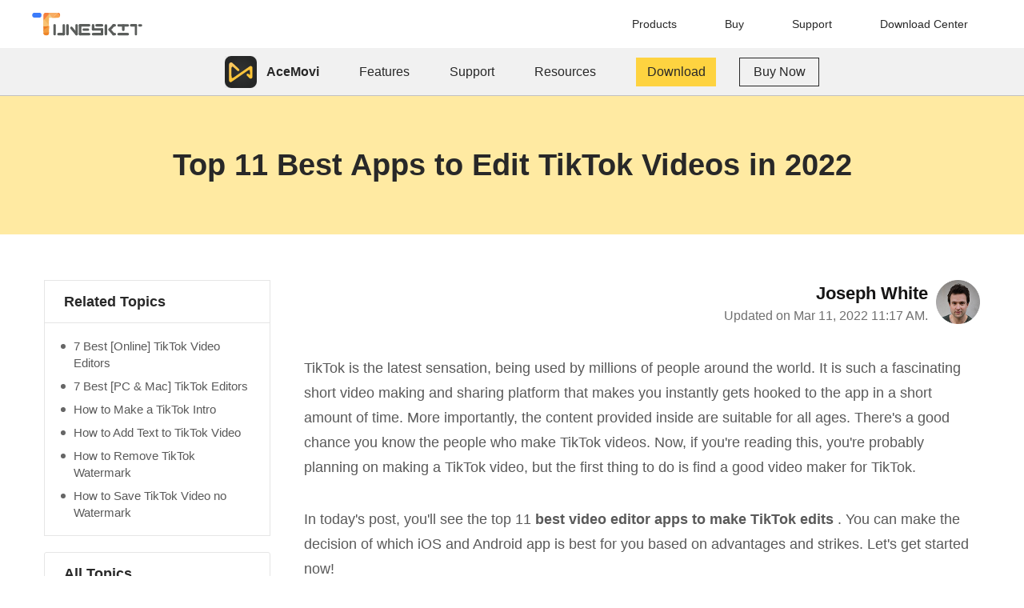

--- FILE ---
content_type: text/html
request_url: https://acemovi.tuneskit.com/tiktok/best-apps-for-making-tiktok-videos.html
body_size: 11199
content:
<!DOCTYPE html>
<html lang="en" style="font-size: 10px;">
<head>

  <!-- wdata BEGIN -->
  <script>
    window.wdata = window.wdata || {};
    // 页面分组
    wdata.content_group = 'Article';
    // 作者
    wdata.wac = '(notset)';
    // 扩展字段
    wdata.wt1;
    wdata.wt2;
    wdata.wt3;
  </script>
  <!-- wdata END -->

  <meta charset="UTF-8">
  <meta name="renderer" content="webkit">
  <meta name="force-rendering" content="webkit">
  <meta http-equiv="X-UA-Compatible" content="IE=edge,Chrome=1">
  <meta name="viewport" content="width=device-width, initial-scale=1.0">
  <title>Top 11 Best TikTok Video Editor Apps in 2022</title>
  <link rel="canonical" href="https://acemovi.tuneskit.com/tiktok/best-apps-for-making-tiktok-videos.html">
  <meta name="description" content="Looking for the best app to make TikTok on iPhone or other mobile devices? Follow me! I'll make a top-list of top 11 TikTok video makers.">
  <meta name="keywords" content="apps to make tiktok edits, best app to edit tiktok videos, best app to edit tiktoks, apps for making tiktok videos, best apps for editing tiktoks, best tiktok video editor app">
  <meta property="og:site_name" content="TunesKit.com">
  <meta property="og:title" content="Top 11 Best TikTok Video Editor Apps in 2022">
  <meta property="og:type" content="article">
  <meta property="og:url" content="https://acemovi.tuneskit.com/tiktok/best-apps-for-making-tiktok-videos.html">
  <meta property="og:description" content="Looking for the best app to make TikTok on iPhone or other mobile devices? Follow me! I'll make a top-list of top 11 TikTok video makers.">
  <meta property="og:image" content="https://acemovi.tuneskit.com/images/resource/video-editors-for-tiktok.jpg">
  <meta property="article:author" content="Joseph White">

  <!-- rev-hash -->
  <link rel="stylesheet" href="https://acemovi.tuneskit.com/assets/css/article.css?v=1780d6">
  <!-- end -->

  
  <!-- Google Tag Manager:ads -->
  <script>(function(w,d,s,l,i){w[l]=w[l]||[];w[l].push({'gtm.start':
  new Date().getTime(),event:'gtm.js'});var f=d.getElementsByTagName(s)[0],
  j=d.createElement(s),dl=l!='dataLayer'?'&l='+l:'';j.async=true;j.src=
  'https://www.googletagmanager.com/gtm.js?id='+i+dl;f.parentNode.insertBefore(j,f);
  })(window,document,'script','dataLayer','GTM-NF7JBR6');</script>
  <!-- End Google Tag Manager:ads -->

  <!-- Google Tag Manager -->
  <script>(function(w,d,s,l,i){w[l]=w[l]||[];w[l].push({'gtm.start':
  new Date().getTime(),event:'gtm.js'});var f=d.getElementsByTagName(s)[0],
  j=d.createElement(s),dl=l!='dataLayer'?'&l='+l:'';j.async=true;j.src=
  'https://www.googletagmanager.com/gtm.js?id='+i+dl;f.parentNode.insertBefore(j,f);
  })(window,document,'script','dataLayer','GTM-PJQP4CB');</script>
  <!-- End Google Tag Manager -->
</head>
<body>
<!-- Google Tag Manager (noscript) -->
<noscript><iframe src="https://www.googletagmanager.com/ns.html?id=GTM-PJQP4CB" height="0" width="0" style="display:none;visibility:hidden"></iframe></noscript>
<!-- End Google Tag Manager (noscript) -->

<!-- Google Tag Manager (noscript):ads -->
<noscript><iframe src="https://www.googletagmanager.com/ns.html?id=GTM-NF7JBR6" height="0" width="0" style="display:none;visibility:hidden"></iframe></noscript>
<!-- End Google Tag Manager (noscript):ads -->

<!-- #BeginLibraryItem "/Library/Header.lbi" -->  <!-- acemovi-header BEGIN -->
  <header class="acemovi-header" style="position: relative">
    <div class="container clearfix">
      <div class="acemovi-header-logo">
        <a href="https://www.tuneskit.com/" target="_blank"><img src="https://acemovi.tuneskit.com/images/tuneskit.svg" width="138" height="38" alt="TunesKit logo"></a>
      </div>
      <div class="acemovi-header-collapse">
        <span></span>
        <span></span>
        <span></span>
      </div>
      <div class="acemovi-header-menu">
        <ul class="clearfix">
          <li><a href="https://www.tuneskit.com/product.html">Products</a></li>
          <li><a href="https://www.tuneskit.com/buy.html">Buy</a></li>
          <li><a href="https://www.tuneskit.com/support.html">Support</a></li>
          <li class="drop-down">
            <a href="https://www.tuneskit.com/download.html">Download Center</a>
          </li>
        </ul>
      </div>

    </div>
  </header>
  <!-- acemovi-header END -->


<!-- #EndLibraryItem --><!-- acemovi-banner BEGIN -->
  <div class="acemovi-banner" data-fixed="false"><!-- #BeginLibraryItem "/Library/Banner-Header.lbi" -->
<div class="acemovi-banner-header">
      <div class="container">
        <ul class="header-menu">
          <li>
            <a class="logo" href="https://acemovi.tuneskit.com/">
              <img class="acemovi-logo" src="https://acemovi.tuneskit.com/images/acemovi.svg" width="40" height="40" alt="acemovi icon">
              <strong>AceMovi</strong>
            </a>
            <i class="mobile-pull-down-arrow">
              <svg width="10" height="100%" style="transform:rotate(-90deg)"><use xlink:href="#arrow-svg"/></svg>
            </i>
          </li>
          <li><a class="hover-border" href="https://acemovi.tuneskit.com/video-editor/">Features</a></li>
          <li><a class="hover-border" href="https://acemovi.tuneskit.com/support.html">Support</a></li>
          <li><a class="hover-border" href="https://acemovi.tuneskit.com/learning-center.html">Resources</a></li>
          <li>
            <div class="btn-group btn-group__mac active">
              <a class="download border-animate-1" href="https://download.tuneskit.com/AceMovi.dmg" data-main ga-ec="acemovimac" ga-ea="download" ga-type="acemovi-banner-header">
                <span ga-ec="acemovimac" ga-ea="download" ga-type="product-banner">Download</span>
              </a>
              <a class="buy" href="https://acemovi.tuneskit.com/buy/video-editor-for-mac.html" ga-ec="acemovimac" ga-ea="buypage" ga-type="acemovi-banner-header">Buy Now</a>
            </div>
            <div class="btn-group btn-group__win">
              <a class="download border-animate-1" href="https://download.tuneskit.com/AceMovi.exe" data-main ga-ec="acemoviwin" ga-ea="download" ga-type="acemovi-banner-header">
                <span ga-ec="acemoviwin" ga-ea="download" ga-type="product-banner">Download</span>
              </a>
              <a class="buy" href="https://acemovi.tuneskit.com/buy/video-editor.html" ga-ec="acemoviwin" ga-ea="buypage" ga-type="acemovi-banner-header">Buy Now</a>
            </div>
          </li>
        </ul>
      </div>
    </div>

<!-- #EndLibraryItem --><div class="acemovi-banner-content">
      <div class="container">
        <h1>Top 11 Best Apps to Edit TikTok Videos in 2022</h1>
      </div>
    </div>
  </div>
  <!-- acemovi-banner END -->

  <!-- post-main BEGIN -->
  <div class="post-main">
    <div class="container clearfix">
      <div class="post-sidebar sticky">
        <div class="related">
  <div class="sidebar-title">Related Topics</div>
  <ul class="related-list">
<li><a href="https://acemovi.tuneskit.com/tiktok/best-free-online-tiktok-video-editors.html">7 Best [Online] TikTok Video Editors</a></li>	  
<li><a href="https://acemovi.tuneskit.com/tiktok/best-tiktok-video-editor.html">7 Best [PC & Mac] TikTok Editors</a></li>	  
<li><a href="https://acemovi.tuneskit.com/tiktok/how-to-make-tiktok-intro.html">How to Make a TikTok Intro</a></li>	 
<li><a href="https://acemovi.tuneskit.com/tiktok/add-text-to-tiktok-videos.html">How to Add Text to TikTok Video</a></li>
<li><a href="https://acemovi.tuneskit.com/tiktok/remove-tiktok-watermark.html">How to Remove TikTok Watermark</a></li>
<li><a href="https://acemovi.tuneskit.com/tiktok/how-to-save-tiktok-video.html">How to Save TikTok Video no Watermark</a>
</li>
</ul>
</div><!-- #BeginLibraryItem "/Library/Article-AllTopics.lbi" -->        <!-- Menu BEGIN -->
        <div class="jw-sidebar" id="prd-guide-sidebar">
          <div class="sidebar-title">All Topics</div>
          <ul class="jw-sidebar-list">
            <li class="drop-down">
              <a href="javascript:void(0)">
                Video Editing Tips
                <i class="caret">
                  <svg width="14" height="14" style="transform:rotate(-90deg)">
                    <use xlink:href="#arrow-svg"/>
                  </svg>
                </i>
              </a>
              <div class="sub-sidebar">
                <ul>
                  <li><a href="https://acemovi.tuneskit.com/basic-editing-tips">Basic Editing</a></li>
                  <li><a href="https://acemovi.tuneskit.com/advanced-editing-tips">Advanced Editing</a></li>
                </ul>
              </div>
            </li>
            <li class="drop-down">
              <a href="javascript:void(0)">
                Video Editing Software
                <i class="caret">
                  <svg width="14" height="14" style="transform:rotate(-90deg)">
                    <use xlink:href="#arrow-svg"/>
                  </svg>
                </i>
              </a>
              <div class="sub-sidebar">
                <ul>
                  <li><a href="https://acemovi.tuneskit.com/review">Review</a></li>
                  <li><a href="https://acemovi.tuneskit.com/alternative">Alternative</a></li>
                </ul>
              </div>
            </li>
            <li class="drop-down">
              <a href="javascript:void(0)">
                Social Media Tips
                <i class="caret">
                  <svg width="14" height="14" style="transform:rotate(-90deg)">
                    <use xlink:href="#arrow-svg"/>
                  </svg>
                </i>
              </a>
              <div class="sub-sidebar">
                <ul>
                  <li><a href="https://acemovi.tuneskit.com/youtube">YouTube</a></li>
                  <li><a href="https://acemovi.tuneskit.com/instagram">Instagram</a></li>
                  <li><a href="https://acemovi.tuneskit.com/tiktok">TikTok</a></li>
                </ul>
              </div>
            </li>
			  <li class="drop-down">
              <a href="javascript:void(0)">
                Events
                <i class="caret">
                  <svg width="14" height="14" style="transform:rotate(-90deg)">
                    <use xlink:href="#arrow-svg"/>
                  </svg>
                </i>
              </a>
              <div class="sub-sidebar">
                <ul>
                  <li><a href="https://acemovi.tuneskit.com/birthday">Birthday Videos</a></li>
                  <li><a href="https://acemovi.tuneskit.com/wedding">Wedding Videos</a></li>
                  <li><a href="https://acemovi.tuneskit.com/graduation">Graduation Videos</a></li>
                </ul>
              </div>
            </li>
	<li class="drop-down">
              <a href="javascript:void(0)">
                Vlog
                <i class="caret">
                  <svg width="14" height="14" style="transform:rotate(-90deg)">
                    <use xlink:href="#arrow-svg"/>
                  </svg>
                </i>
              </a>
              <div class="sub-sidebar">
                <ul>
                  <li><a href="https://acemovi.tuneskit.com/travel">Travel Videos</a></li>
                  <li><a href="https://acemovi.tuneskit.com/sport">Sport Videos</a></li>
                </ul>
              </div>
            </li>		    
            <li class="drop-down">
              <a href="javascript:void(0)">
                What's New
                <i class="caret">
                  <svg width="14" height="14" style="transform:rotate(-90deg)">
                    <use xlink:href="#arrow-svg"/>
                  </svg>
                </i>
              </a>
              <div class="sub-sidebar">
                <ul>
                  <li><a href="https://acemovi.tuneskit.com/releases">Releases</a></li>
                </ul>
              </div>
            </li>
          </ul>
        </div>
        <!-- Menu END -->

        <div class="sidebar-recommend">
          <img class="logo" width="80" height="80" src="https://acemovi.tuneskit.com/images/article/logo.png" alt="logo">
          <h3 class="title">Best Video Editor for Beginners</h3>
          <div class="btn-win recommend-btn active">
            <a class="download" href="https://download.tuneskit.com/AceMovi.exe" ga-ec="acemoviwin" ga-ea="download" ga-type="article-sidebar">Free Download</a>
            <a class="buy-now" href="https://acemovi.tuneskit.com/buy/video-editor.html" ga-ec="acemoviwin" ga-ea="buypage" ga-type="article-sidebar">Buy Now</a>
          </div>
          <div class="btn-mac recommend-btn">
            <a class="download" href="https://download.tuneskit.com/AceMovi.dmg" ga-ec="acemovimac" ga-ea="download" ga-type="article-sidebar">Free Download</a>
            <a class="buy-now" href="https://acemovi.tuneskit.com/buy/video-editor-for-mac.html" ga-ec="acemovimac" ga-ea="buypage" ga-type="article-sidebar">Buy Now</a>
          </div>
        </div><!-- .sidebar-recommend -->
<!-- #EndLibraryItem --></div>
      <div class="post-main-content">
        <div class="post-message">
          <div class="avator">
            <img src="https://acemovi.tuneskit.com/images/joseph.png" width="80" height="80" alt="avator">
          </div>
          <div class="infor">
            <p class="author-name">Joseph White</p>
            <p class="article-date">Updated on Mar 11, 2022 11:17 AM.</p>
          </div>
        </div><!-- .post-message -->
        <div class="post-content">
<p>TikTok is the latest sensation, being used by millions of people around the world. It is such a fascinating short video making and sharing platform that makes you instantly gets hooked to the app in a short amount of time. More importantly, the content provided inside are suitable for all ages. There's a good chance you know the people who make TikTok videos. Now, if you're reading this, you're probably planning on making a TikTok video, but the first thing to do is find a good video maker for TikTok.</p>
<p>In today's post, you'll see the top 11 <strong>best video editor apps to make TikTok edits </strong>. You can make the decision of which iOS and Android app is best for you based on advantages and strikes. Let's get started now!</p>
<div class="media"><img src="https://acemovi.tuneskit.com/images/resource/video-editors-for-tiktok.jpg" width="650" height="350" alt="best apps to make tiktok edits"></div>
<ul class="list has-background has-underline li-mb-18 font-bold">
<li><a href="#for-part1"><strong>11 Best Apps for Making TikTok Videos</strong></a></li>
<li><a href="#for-part2">Top 1. TikTok</a></li>
<li><a href="#for-part3">Top 2. Quik</a></li>
<li><a href="#for-part4">Top 3. Magisto</a></li>
<li><a href="#for-part5">Top 4. Viamaker</a></li>
<li><a href="#for-part6">Top 5. InShot</a></li>
<li><a href="#for-part7">Top 6. Lomotif</a></li>
<li><a href="#for-part8">Top 7. Vizmato</a></li>
<li><a href="#for-part9">Top 8. Zoomerang</a></li>
<li><a href="#for-part10">Top 9. Adobe Rush</a></li>
<li><a href="#for-part11">Top 10. Beecut</a></li>
<li><a href="#for-part12">Top 11. Timbre</a></li>
<li><a href="#for-part13"><strong>TunesKit AceMovi - Best Software to Edit Batch TikTok Videos<img src="https://acemovi.tuneskit.com/images/hot.png" alt="hot tip" width="34" height="15"></strong></a></li>
<li><a href="#for-part14"><strong>Final Verdict</strong></a></li>
</ul>
<div class="title-wrap"><h2 class="title has-background" id="for-part1">[2022] Top 11 Best Apps to Edit TikTok Videos on Mobile</h2></div>	
<h3 class="h3 fix-style" id="for-part2">Top 1. TikTok (Android & iOS)</h3>			
<p>No one will say no to the best camera app for making TikTok videos - the TikTok app itself. You can create your videos in real-time or upload local videos to edit with this app. TikTok has a fast update speed so you'll see the most popular short-video editing effects and features. For instance, you can <a href="https://acemovi.tuneskit.com/advanced-editing-tips/make-slow-motion-video.html">make a Slow-Motion video</a> to showcase the change the nature and shoot a daily sharing with funny memes.</p>
<p>However, TikTok also comes with strikes, for example, if you're going to trim out multiple video clips, you probably need to spend much time and energy. And that's why many people switch to a streamlined video editor; Another annoying thing is that every TikTok video will come with branding watermarks when sharing and downloading.</p>			
<div class="media"><img src="https://acemovi.tuneskit.com/images/resource/make-funny-tiktok-download.jpg" width="650" height="329" alt="tiktok app to make tiktok edits"></div>
<div class="fix-style left-box">  <p class="mb-0"><strong>Pros</strong>:</p>  <ul class="list">
<li>Free for both iOS and Android</li>
<li>Pltform to surfing videos</li>
<li>Make video with camera roll</li>
<li>Thousands of background music in stock</li>
<li>Full of VFX and SFX</li>
<li>Quick update speed</li>
</ul>  </div>
<div class="fix-style right-box">  <p class="mb-0"><strong>Cons</strong>: </p>  <ul class="list">
<li>Unfit for batch video editing</li>
<li>Added with a watermark</li>
</ul>  </div>
<div style="clear:both" class="fix-style"></div>			
<h3 class="h3 fix-style" id="for-part3">Top 2. GoPro Quik (Android & iOS)</h3>
<p>One of the GoPro products you can try to make TikTok edits is the Quick app. This TikTok video editor app is an amazing feature-rich toolkit with quite stable video shooting technology, users can record video with a camera even bicycle at a quick speed. It is not a TikTok dedicated video editor, actually, and it can also edit videos for YouTube, Instagram, Snapchat, and many more. It has up to 23 different video editing tools that make it quite flexible.</p>
<div class="media"><img src="https://acemovi.tuneskit.com/images/resource/gopro-quik-app-interface.jpg" width="650" height="415" alt="gopro quick best app to edit tiktoks"></div>
<div class="fix-style left-box">  <p class="mb-0"><strong>Pros</strong>:</p>  <ul class="list">
<li>Reframe GoPro 360 video clip</li>
<li>Compile with transitons and filters</li>
<li>Shot a high-quality video even in unstable road</li>
<li>Able to connect the GoPro camera</li>
<li>Doesn't feature any watermark on exported videos</li>
</ul>  </div>
<div class="fix-style right-box">  <p class="mb-0"><strong>Cons</strong>: </p>  <ul class="list">
<li>Videos must be less than 60s</li>
<li>Lacks font styles</li>
</ul>  </div>
<div style="clear:both" class="fix-style"></div>
<h3 class="h3 fix-style" id="for-part4">Top 3. Magisto (Android & iOS)</h3>
<p>The next video editing app we rundown is Magisto. This tool is very efficient for a smartphone video editing tool as it can edit videos in a matter of minutes. You can make all sorts of video edits using the Magisto video editing tool. It has built-in effects that easily let you <a href="https://acemovi.tuneskit.com/tiktok/how-to-edit-tiktok-videos.html">edit TikTok videos</a>. It has the ability to share the video directly to your social media from the interface itself.</p>
<div class="media"><img src="https://acemovi.tuneskit.com/images/resource/magisto-ios-interface.jpg" width="550" alt="magisto best app for editing tiktoks"></div>  
<div class="fix-style left-box">  <p class="mb-0"><strong>Pros</strong>:</p>  <ul class="list">
<li>Built-in AI driven smart tool to make TikTok edits</li>
<li>Use many templates to begin editing</li>
<li>A library of commercially licensed songs</li>
<li>Easy to change the TikTok videos' ratio</li>
<li>Export video at HD quality</li>
</ul>  </div>
<div class="fix-style right-box">  <p class="mb-0"><strong>Cons</strong>: </p>  <ul class="list">
<li>The interface is outdated.</li>
</ul>  </div>
<div style="clear:both" class="fix-style"></div>
<h3 class="h3 fix-style" id="for-part5">Top 4. Viamaker (iOS)</h3>
<p>Viamaker is another app used to make TikTok edits from Bytedance. It's a free, across-the-board video altering application that causes you to make astonishing recordings. While the application is missing highlights like green screen, unmistakably, Bytedance drew out the serious weapons with this TikTok video-altering application.</p>
<div class="media"><img src="https://acemovi.tuneskit.com/images/resource/viamaker.jpg" width="650" height="400" alt="viamaker app to edit tiktok videos"></div>
<div class="fix-style left-box">  <p class="mb-0"><strong>Pros</strong>:</p>  <ul class="list">
<li>Built-in pro editing features for TikTokers</li>
<li>A huge library of TikTok effects</li>
<li>VHS Editor</li>
<li>Powerful in making glitch video</li>
<li>Adding effects in segments</li>
</ul>  </div>
<div class="fix-style right-box">  <p class="mb-0"><strong>Cons</strong>: </p>  <ul class="list">
<li>For iOS only</li>
<li>The sound part may become wrong</li>
</ul>  </div>
<div style="clear:both" class="fix-style"></div>				
<h3 class="h3 fix-style" id="for-part6">Top 5. InShot (Android & iOS)</h3>
<p><a href="https://acemovi.tuneskit.com/review/inshot-video-editor-review.html">InShot</a> is a free HD video editorial manager and TikTok video editor app with extraordinary highlights like trim/cut video, obscure foundation, music, impacts, and that's only the tip of the iceberg. InShot is perhaps the ideal decision for TikTok video altering and preparing the film to share across online media. You can browse a scope of sound and enhanced visualizations or even import your own music.</p>
<div class="media"><img src="https://acemovi.tuneskit.com/images/resource/inshot-app-interface.jpg" width="650" height="358" alt="inshot for making TikTok videos"></div>
<div class="fix-style left-box">  <p class="mb-0"><strong>Pros</strong>:</p>  <ul class="list">
<li>Has a built-in video trimmer</li>
<li>Allows you to combine multiple videos together</li>
<li>Update memes and GIFs</li>
<li>A vast library of daily stickers</li>
<li>Channels to upload on YouTube and TikTok</li>
</ul>  </div>
<div class="fix-style right-box">  <p class="mb-0"><strong>Cons</strong>: </p>  <ul class="list">
<li>Does not have a library of royalty-free songs</li>
<li>One track in the timeline only</li>
</ul>  </div>
<div style="clear:both" class="fix-style"></div>
<h3 class="h3 fix-style" id="for-part7">Top 6. Lomotif (Android & iOS)</h3>
<p>Lomotif is the best TikTok video editing app for you on the off chance that you need to add music to your TikTok recordings. Lomotif incorporates a huge music library from contemporary hits to oldies. While you can't choose a specific piece of a melody, your music decisions are near boundless. You can utilize Lomotif to add music, make video or photograph compositions/montages, and offer web-based media without any problem.</p>
<div class="media"><img src="https://acemovi.tuneskit.com/images/resource/lomotif.jpg" width="650" height="400" alt="lomotif tiktok editor"></div>
<div class="fix-style left-box">  <p class="mb-0"><strong>Pros</strong>:</p>  <ul class="list">
<li>Can rearrange the videos to makes stories</li>
<li>Allows you to record hyperlapse</li>
<li>Create music video easily</li>
<li>Butilt-in Lomotis community to share and chat</li>
<li>Search for the newest hits from your favorite artists</li>
</ul>  </div>
<div class="fix-style right-box">  <p class="mb-0"><strong>Cons</strong>: </p>  <ul class="list">
<li>The pictures have to be cropped before hand to make them align on the app</li>
<li>When you do a lot of changes to the slideshow it glitches sometimes</li>
</ul></div>
<div style="clear:both" class="fix-style"></div>
<h3 class="h3 fix-style" id="for-part8">Top 7. Vizmato (Android & iOS)</h3>
<p>Vizmato is an incredible video editing app to create and make TikTok edits that allows you to clasp, trim, and alter numerous recordings to make your ideal TikTok post. You can likewise add text, channels, subjects, special visualizations, and mood melodies. Vizmato offers fun voice adjustment apparatuses, effectively adaptable video topics, and marvelous lip-synchronizing choices and has an HD video recorder that makes it simple to add live special visualizations and play music during the chronicle meeting.</p>
<div class="media"><img src="https://acemovi.tuneskit.com/images/resource/vizmato.jpg" width="650" height="400" alt="vizmato"></div>
<div class="fix-style left-box">  <p class="mb-0"><strong>Pros</strong>:</p>  <ul class="list">
<li>60 visual editing effects</li>
<li>Built-in voice changer</li>
<li>Cute stickers and texts</li>
<li>20+ video themes and 40+ awesome VFX</li>
<li>140+ free Viztunes and background music</li>
</ul>  </div>
<div class="fix-style right-box">  <p class="mb-0"><strong>Cons</strong>: </p>  <ul class="list">
<li>It maybe can glitch or lag every onece in awhile</li>
</ul></div>
<div style="clear:both" class="fix-style"></div>
<h3 class="h3 fix-style" id="for-part9">Top 8. Zoomerang (Android & iOS)</h3>
<p>Zoomerang is a straightforward TikTok video maker app that is ideal for fledglings. It incorporates one-button bit by bit in-application instructional exercises. This implies you can watch famous TikTok recordings and figure out how to make those recordings for yourself. This application additionally incorporates video altering devices like impacts, channels, music, and the sky is the limit from there. A paid membership will get you an ad-free user experience.</p>
<div class="media"><img src="https://acemovi.tuneskit.com/images/resource/zoomerang-user-interface.jpg" width="650" height="441" alt="zoomerang app for making tiktok videos free"></div>
<div class="fix-style left-box">  <p class="mb-0"><strong>Pros</strong>:</p>  <ul class="list">
<li>Has built-in tutorials for beginners</li>
<li>Can connect your TikTok account</li>
<li>FX editor to animate your motions</li>
<li>Brilliant in editing video for TikToks</li>
<li>A set of transitions include Spin, Flip, and Bounce</li>
</ul>  </div>
<div class="fix-style right-box">  <p class="mb-0"><strong>Cons</strong>: </p>  <ul class="list">
<li>Auto-renew nature of the Prmium Subscription need payment</li>
<li>To be a scam: you need to watch three ads all over again to unlock some of the features</li>
</ul>  </div>
<div style="clear:both" class="fix-style"></div>
<h3 class="h3 fix-style" id="for-part10">Top 9. Adobe Rush (Android & iOS)</h3>
<p>The next video editing tool on our list is Adobe Rush. It is a very popular, mainstream video editing tool built for PC, and it is known for being an amazing tool to edit small social media videos. It is also an amazing video tool that allows you to make some epic-looking video edits using its professional tools.</p>
<div class="media"><img src="https://acemovi.tuneskit.com/images/resource/adobe-premiere-rush-interface.jpg" width="650" height="363" alt="premiere rush app for making tiktok videos"></div>
<div class="fix-style left-box">  <p class="mb-0"><strong>Pros</strong>:</p>  <ul class="list">
<li>It is a powerful editing tool</li>
<li>Has hundred of editing options</li>
<li>You can capture pro-quality videos by the camera roll</li>
<li>Customize animated titles</li>
<li>Lots of royalty-free and original sounds</li>
</ul>  </div>
<div class="fix-style right-box">  <p class="mb-0"><strong>Cons</strong>: </p>  <ul class="list">
<li>Cannot insert graphics to your video</li>
<li>It crashes awhile</li>
</ul>  </div>
<div style="clear:both" class="fix-style"></div>
<h3 class="h3 fix-style" id="for-part11">Top 10. Beecut (Android & iOS)</h3>
<p>Beecut is another video editor for TikTok on the list. BeeCut is an amazing free video editing app that allows you to create amazing TikTok videos with amazing effects. It has a powerful video editor that comes with built-in presets, and it also has a simple, intuitive interface that allows the user to use it without any prior knowledge. It has simple editing effects like transitions, overlay, and other TikTok effects. It also allows you to adjust the different aspect ratios.</p>
<div class="media"><img src="https://acemovi.tuneskit.com/images/resource/beecut-app.jpg" width="650" height="400" alt="beecut best app for making tiktok videos"></div>
<div class="fix-style left-box">  <p class="mb-0"><strong>Pros</strong>:</p>  <ul class="list">
<li>Allows you to adjust the aspect ratios</li>
<li>Has built-in effects</li>
<li>Export video at full HD</li>
<li>Support various ratios like 9:16, 3:4, 4:3, 1:1, and 16:9</li>
<li>Reverse a video for uploading to TikTok, Instagram, ect.</li>
</ul>  </div>
<div class="fix-style right-box">  <p class="mb-0"><strong>Cons</strong>: </p>  <ul class="list">
<li>Timeline gliches and disapear awhile</li>
<li>It may black some parts</li>
</ul>  </div>
<div style="clear:both" class="fix-style"></div>
<h3 class="h3 fix-style" id="for-part12">Top 11. Timbre (Android)</h3>
<p>Last but not least TikTok video editing app is Timbre. It's a free app for Android only, which allows you to cut videos or songs, combine multiple videos together, or convert video or audio to any format you want. The interface is easy to understand and thus you can easily learn how to use it.</p>
<div class="media"><img src="https://acemovi.tuneskit.com/images/resource/timbre-app.jpg" width="650" height="400" alt="timbre app for tiktok edits"></div>
<div class="fix-style left-box">  <p class="mb-0"><strong>Pros</strong>:</p>  <ul class="list">
<li>Free TikTok video editor</li>
<li>Useful video cutter, joiner and converter</li>
<li>Convert videos to GIF animated files</li>
<li>FFmpeg library to help you edit and find tune the quality of background sound</li>
<li>You can share to apps like WhatsApp, TikTok, Instagram, Facebook, and Twitter</li>
</ul>  </div>
<div class="fix-style right-box">  <p class="mb-0"><strong>Cons</strong>: </p>  <ul class="list">
<li>The volume feature works, but somewhat distorts the sound so you lose quality</li>
<li>Out of date interface</li>
</ul>  </div>
<div style="clear:both" class="fix-style"></div>				
<div class="title-wrap"><h2 class="title has-background" id="for-part13">TunesKit AceMovi - Best Software to Edit TikTok Videos on Desktop</h2></div>
<p>You may find some of the TikTok video apps are easy to go glitch. In fact, if you're going to edit a video on your phone, it's common to find it time-consuming and troublesome. So, why not try the software on your PCs and Mac? Here we are going to introduce an easy-to-use video editor for all levels of TikTokers - <a href="https://acemovi.tuneskit.com/video-editor/">TunesKit AceMovi</a>. This is your best video editing software for making your own extraordinary video, and TikTok edits continually and effectively.</p>
<p>AceMovi grants you to oversee and modify TikTok videos by arranging distinctive video cuts, music tracks, text, apply improvements to get an enthralling capable assessment film right away. With this tool, you can even <a href="https://acemovi.tuneskit.com/tiktok/how-to-duet-on-tiktok.html">make your TikTok video duet and react</a> in a few steps. It likewise has a featuring highlight of webcam recorder, which make it simpler to record yourself and afterward alter that recording with introductions.</p>
<p>Though it's a desktop video editing program, you can create and edit your video on your computer locally. Then transfer it to your phone or tablet easily and upload it to your TikTok account.</p>
<div class="media"><img src="https://acemovi.tuneskit.com/images/resource/acemovi-interface.jpg" alt="tuneskit acemovi best software to edit tiktok videos" width="650" height="407"></div>
    <!-- Article:ProductBox BEGIN -->
    <div class="prd-box has-background">
      <div class="content clearfix">
        <div class="img">
          <img class="lazyload" width="240" height="241" src="https://acemovi.tuneskit.com/images/placeholder.png" data-src="https://acemovi.tuneskit.com/images/article/acemovi.png" alt="prd">
        </div>
        <div class="text">
          <h2 class="title">TunesKit AceMovi Video Editor</h2>
          <div class="btn-group">
            <a class="download" href="https://download.tuneskit.com/AceMovi.exe">
              <svg width="26" height="28"><use xlink:href="#win-svg-icon"/></svg>
              Free Download
            </a>
            <a class="download rev" href="https://download.tuneskit.com/AceMovi.dmg">
              <svg width="26" height="29"><use xlink:href="#mac-svg-icon"/></svg>
              Free Download
            </a>
          </div>
          <p class="tips mark"> Security Verified. 6,015,357 people have downloaded it.</p>
        </div>
      </div>
      <ul class="list">  
<p><strong>Pros</strong></p>
<li>Easy-to-use non-linear <a href="https://acemovi.tuneskit.com/review/best-video-editing-software-for-beginners.html">video editor for beginners</a></li>                          
<li>Wealth of basic and advanced TikTok video editing features provided</li>                 <li>Offers lots of filters, transitions, PIP, sound effects, text, templates etc.</li>       <li>Set the 9:16, HD format for TikTok app</li>  		
<li>Friendly UI and full of free templates and resources</li>                      
</ul>
<ul class="list">  
<p><strong>Cons</strong></p>
<li>Right now, AceMovi hasn't released phone version</li>                      
</ul>
</div>
			<!-- Article:ProductBox END --><br><br>
<h3><em>To Begin with TunesKit AceMovi Video Editor</em></h3>
<div class="youtube-iframe-lazyload fix-style" data-video="O5o-ZN2R3RM" data-width="560" align="center" data-height="315"></div>					
<div class="btn-group center">                <a class="download" href="https://download.tuneskit.com/AceMovi.exe">                  <svg width="26" height="28"><use xlink:href="#win-svg-icon"/></svg>                  Free Download                </a>                <a class="download rev" href="https://download.tuneskit.com/AceMovi.dmg">                  <svg width="26" height="29"><use xlink:href="#mac-svg-icon"/></svg>                  Free Download                </a>              </div><p></p>
<div class="clearfix fix-style"></div>
			
<div class="title-wrap"><h2 class="title has-background" id="for-part14">Conclusion</h2></div>
<p>After reading this article, you will be able to distinguish between the best TikTok video editing apps, and you can easily choose one according to your personal preference. You got any other good TikTok video editing apps and ideas? Share with us!</p>
        </div><!-- .post-content -->

        <div class="post-author">
          <div class="avator">
            <div class="img">
              <img class="lazyload" width="80" height="80" src="https://acemovi.tuneskit.com/images/placeholder.png" data-src="https://acemovi.tuneskit.com/images/joseph.png" alt="avator">
            </div>
            <div class="infor">
              <p class="author-name">Joseph White</p>
              <p class="author-position">Chief Editor</p>
              <div class="social-media">
                <a class="facebook" href="https://www.facebook.com/TunesKit"><img class="lazyload" width="22" height="22" src="https://acemovi.tuneskit.com/images/placeholder.png" data-src="https://acemovi.tuneskit.com/images/article/facebook.png" alt="facebook"></a>
                <a class="facebook" href="https://www.twitter.com/TunesKit_Soft"><img class="lazyload" width="22" height="18" src="https://acemovi.tuneskit.com/images/placeholder.png" data-src="https://acemovi.tuneskit.com/images/article/twitter.png" alt="twitter"></a>
              </div>
            </div>
          </div>
          <div class="rate">
            <div class="jw-rate" id="rate-author"></div>
            <p class="rate-tips">(Click to rate this post)</p>
            <p class="rate-average">Generally rated <span class="average">4.9</span> (<span class="participated">332</span> participated)</p>
          </div>
        </div><!-- .post-author -->

        
        <!-- .jw-review BEGIN -->
        <div class="jw-review post-review" data-formwrapid="form-box" data-showrating="false" data-showratetitle="false" data-showcaptcha="false" data-pagebox=".jw-review-pager" data-formtpl="hform">
          <!-- 评论 -->
          <h2 class="title has-left-block">Comment</h2>
          <div class="jw-review-list">
            
          </div><!-- .list -->

          <div class="jw-review-pager acemovi-pager">
            <a class="prev" href="#"><svg width="11" height="19"><use xlink:href="#arrow-svg"/></svg></a>
            <ul class="pager">
              <li><a href="#"></a></li>
              <li><a href="#"></a></li>
              <li><a href="#"></a></li>
              <li><a href="#"></a></li>
              <li><a href="#"></a></li>
              <li><a href="#"></a></li>
              <li><a href="#"></a></li>
            </ul>
            <a class="next" href="#"><svg style="transform: rotate(180deg);" width="11" height="19"><use xlink:href="#arrow-svg"/></svg></a>
          </div><!-- .jw-review-pager -->

          <div class="form">
            <h2 class="title has-left-block">Leave Your Comment</h2>
            <div id="form-box">
              
            </div>
          </div><!-- .form -->
        </div>
        <!-- .jw-review END -->

        <!-- 面包屑 -->
        <div class="breadcrumb">
          <a href="https://acemovi.tuneskit.com/">
            <svg width="21" height="19" id="home" viewBox="0 0 21 19"><defs><style>#home .cls-1{fill:none;stroke-linecap:round;stroke-linejoin:round;}</style></defs><path class="cls-1" d="M4.5,9V21h15V9L12,3Z" transform="translate(-1.5 -2.5)"/><path class="cls-1" d="M4.5,21V9L2,11,12,3l10,8L19.5,9V21Z" transform="translate(-1.5 -2.5)"/><path class="cls-1" d="M9.5,14.5V21h5V14.5Z" transform="translate(-1.5 -2.5)"/><path class="cls-1" d="M4.5,21h15" transform="translate(-1.5 -2.5)"/></svg>
            Home
          </a>
          &gt; <a href="https://acemovi.tuneskit.com/tiktok">TikTok</a> &gt; 11 Best Video Editor Apps for Making TikTok Videos
        </div>
      </div><!-- .post-main-content -->
    </div>
  </div>
  <!-- post-main END --><!-- #BeginLibraryItem "/Library/Footer.lbi" -->  <!-- acemovi-footer BEGIN -->
  <footer class="acemovi-footer">
    <div class="container">
      <div class="row">
        <div class="col-md-3 col-sm-3 item newsletter">
          <a class="logo" href="https://www.tuneskit.com/">
            <img width="196" height="36" class="lazyload" src="https://acemovi.tuneskit.com/images/placeholder.png" data-src="https://acemovi.tuneskit.com/images/index/logo.png" alt="logo">
          </a>
          <div class="t-f-g clearfix">
            <a href="https://www.facebook.com/TunesKit" class="twitter" target="_blank">
              <img width="30" height="30" class="lazyload" src="https://acemovi.tuneskit.com/images/placeholder.png" data-src="https://acemovi.tuneskit.com/images/common/facebook.svg" alt="facebook">
            </a>
            <a href="https://www.twitter.com/TunesKit_Soft" class="twitter" target="_blank">
              <img width="30" height="30" class="lazyload" src="https://acemovi.tuneskit.com/images/placeholder.png" data-src="https://acemovi.tuneskit.com/images/common/twitter.svg" alt="twitter">
            </a>
            <a href="https://www.youtube.com/channel/UCahxcxPXFLDGiLJXhsvVv0w" class="youtube" target="_blank">
              <img width="30" height="30" class="lazyload" src="https://acemovi.tuneskit.com/images/placeholder.png" data-src="https://acemovi.tuneskit.com/images/common/youtube.svg" alt="youtube">
            </a>
          </div>
          <div class="language-dropdown">
            <div class="language-dropdown__toggle">
              <span>Language</span>
              <div class="language-dropdown__icon">
                <svg width="10" height="5" viewBox="0 0 10 5" fill="currentColor" xmlns="https://www.w3.org/2000/svg">
                  <path d="M5 5L0.669873 0.499999L9.33013 0.5L5 5Z" fill="currentColor"/>
                </svg>
              </div>
            </div>
            <div class="language-dropdown__nav">
              <a href="https://acemovi.tuneskit.com/" class="language-dropdown__a active">English</a>
              <a href="https://acemovi.tuneskit.fr/" class="language-dropdown__a">Français</a>
			  <a href="https://acemovi.tuneskit.es/" class="language-dropdown__a">Español</a>
			  <a href="https://acemovi.tuneskit.jp/" class="language-dropdown__a">日本語</a>
			  <a href="https://acemovi.tuneskit.com/de/" class="language-dropdown__a">Deutsch</a>
            </div>
          </div><!-- .language-dropdown -->
        </div>
        <div class="col-md-3 col-sm-3 item hot-topics">
          <h3 class="title">Get Started</h3>
          <svg class="arrow" width="10" height="20">
            <use xlink:href="#arrow-svg"/>
          </svg>
          <ul>
            <li><a href="https://acemovi.tuneskit.com/video-editor/">AceMovi</a></li>
            <li><a href="https://acemovi.tuneskit.com/guide/">Guide</a></li>
          </ul>
        </div>
        <div class="col-md-3 col-sm-3 item contact-us">
          <h3 class="title">Company</h3>
          <svg class="arrow" width="10" height="20">
            <use xlink:href="#arrow-svg"/>
          </svg>
          <ul>
            <li><a href="https://www.tuneskit.com/about.html" target="_blank">About</a></li>
            <li><a href="https://www.tuneskit.com/terms-of-use.html" target="_blank">Terms</a></li>
            <li><a href="https://www.tuneskit.com/privacy.html" target="_blank">Privacy</a></li>
			<li><a href="https://acemovi.tuneskit.com/affiliate.html">Business</a></li>
          </ul>
        </div>
        <div class="col-md-3 col-sm-3 item tutorials">
          <h3 class="title">Support</h3>
          <svg class="arrow" width="10" height="20">
            <use xlink:href="#arrow-svg"/>
          </svg>
          <ul>
            <li><a href="https://acemovi.tuneskit.com/support.html">Support Center</a></li>
			<li><a href="https://acemovi.tuneskit.com/learning-center.html">Learning Center</a></li>
            <li><a href="https://acemovi.tuneskit.com/retrieve.html">Retrieve License</a></li>
            <li><a href="https://acemovi.tuneskit.com/faq.html">FAQs</a></li>
          </ul>
        </div>
      </div>
      <div class="row f-bottom">
        <span class="copyright">Copyright © 2025 TunesKit. All Rights Reserved. </span>
      </div>
    </div>
  </footer>

<!-- acemovi-footer END -->
<!-- #EndLibraryItem --><!-- GoogleAnalytics BEGIN -->
  <script>
      (function (i, s, o, g, r, a, m) {
          i['GoogleAnalyticsObject'] = r; i[r] = i[r] || function () {
              (i[r].q = i[r].q || []).push(arguments)
          }, i[r].l = 1 * new Date(); a = s.createElement(o),
              m = s.getElementsByTagName(o)[0]; a.async = 1; a.src = g; m.parentNode.insertBefore(a, m)
      })(window, document, 'script', '//www.google-analytics.com/analytics.js', 'ga');
      ga('create', 'UA-52790164-1', 'auto');
      ga('create', 'UA-214749773-1', 'auto', 'ecTracker');
      ga('require', 'linker');
      ga('linker:autoLink', ['www.tuneskit.com', 'acemovi.tuneskit.fr', 'acemovi.onfastspring.com', 'acemovi.test.onfastspring.com']);
      ga('set', 'dimension1', wdata.wac);
      ga('send', 'pageview');
      ga('ecTracker.send', 'pageview');
  </script>
  <!-- GoogleAnalytics END --><!-- Svg Symbol BEGIN -->
  <aside style="position: absolute; display: none; padding: 0; margin: 0;">
    <svg id="mac-svg-icon" xmlns="http://www.w3.org/2000/svg" viewBox="0 0 30 34">
      <path d="M52,49.92a17.92,17.92,0,0,1-2.55,4.85c-1.54,2.07-3.13,4.15-5.64,4.19s-3.26-1.36-6.08-1.36-3.71,1.32-6,1.4-4.27-2.26-5.82-4.31c-3.15-4.21-5.58-11.94-2.32-17.11a9.11,9.11,0,0,1,7.62-4.28c2.37,0,4.62,1.48,6,1.48s4.2-1.84,7.07-1.57A9,9,0,0,1,51,36.58c-.17.1-4,2.2-4,6.47.05,5.16,4.9,6.85,5,6.87M42.41,30.45A7.22,7.22,0,0,0,44.34,25a8.5,8.5,0,0,0-5.44,2.58A6.75,6.75,0,0,0,37,32.85a7.27,7.27,0,0,0,5.45-2.4" transform="translate(-22 -25)"/>
    </svg>
    <svg id="win-svg-icon" xmlns="http://www.w3.org/2000/svg" viewBox="0 0 30 34">
      <path d="M28.28,26V13.79L15,15.89V26ZM30,27.66V40.13L45,42.5V27.66ZM30,26H45V11.16L30,13.52Zm-1.67,1.66H15V37.77l13.33,2.1Z" transform="translate(-14.95 -11.16)"/>
    </svg>
    <svg id="arrow-svg" xmlns="http://www.w3.org/2000/svg" xmlns:xlink="http://www.w3.org/1999/xlink" x="0px" y="0px" viewBox="0 0 45.8 65.1" style="enable-background:new 0 0 45.8 65.1;" xml:space="preserve">
      <defs>
        <style>
          #arrow-svg .st0 {
            fill: none;
            stroke-width: 11;
            stroke-linecap: round;
          }
        </style>
      </defs>
      <path class="st0" d="M35.2,58L9.7,32.6L35.2,7.1"/>
    </svg>
    <svg id="star-svg" viewBox="0 0 34 31">
      <path class="cls-1" d="M20.92,5.7l-5.2,10.18L3.92,17.52l8.55,8-2,11.16,10.49-5.37L31.41,36.7l-2-11.16,8.54-8L26.18,15.88Z" transform="translate(-3.92 -5.7)"/>
    </svg>
  </aside>
  <!-- Svg Symbol END -->

  <!-- rev-hash -->
  <script async src="https://acemovi.tuneskit.com/assets/js/article.js?v=cfec65"></script>
  <!-- end -->
  
</body>
</html>

--- FILE ---
content_type: text/css
request_url: https://acemovi.tuneskit.com/assets/css/article.css?v=1780d6
body_size: 14006
content:
html{line-height:1.15;-webkit-text-size-adjust:100%}body{margin:0}main{display:block}h1{font-size:2em;margin:.67em 0}hr{box-sizing:content-box;height:0;overflow:visible}pre{font-family:monospace,monospace;font-size:1em}a{background-color:transparent}abbr[title]{border-bottom:none;text-decoration:underline;text-decoration:underline dotted}b,strong{font-weight:bolder}code,kbd,samp{font-family:monospace,monospace;font-size:1em}small{font-size:80%}sub,sup{font-size:75%;line-height:0;position:relative;vertical-align:baseline}sub{bottom:-0.25em}sup{top:-0.5em}img{border-style:none}button,input,optgroup,select,textarea{font-family:inherit;font-size:100%;line-height:1.15;margin:0}button,input{overflow:visible}button,select{text-transform:none}button,[type=button],[type=reset],[type=submit]{-webkit-appearance:button}button::-moz-focus-inner,[type=button]::-moz-focus-inner,[type=reset]::-moz-focus-inner,[type=submit]::-moz-focus-inner{border-style:none;padding:0}button:-moz-focusring,[type=button]:-moz-focusring,[type=reset]:-moz-focusring,[type=submit]:-moz-focusring{outline:1px dotted ButtonText}fieldset{padding:.35em .75em .625em}legend{box-sizing:border-box;color:inherit;display:table;max-width:100%;padding:0;white-space:normal}progress{vertical-align:baseline}textarea{overflow:auto}[type=checkbox],[type=radio]{box-sizing:border-box;padding:0}[type=number]::-webkit-inner-spin-button,[type=number]::-webkit-outer-spin-button{height:auto}[type=search]{-webkit-appearance:textfield;outline-offset:-2px}[type=search]::-webkit-search-decoration{-webkit-appearance:none}::-webkit-file-upload-button{-webkit-appearance:button;font:inherit}details{display:block}summary{display:list-item}template{display:none}[hidden]{display:none}.clearfix:after{content:"";display:block;height:0;clear:both;visibility:hidden}.clearfix{*zoom:1}input,button,select,textarea{font-family:inherit;font-size:inherit;line-height:inherit}a{color:#00008b;text-decoration:none}a:hover,a:focus{color:#f8960b;text-decoration:underline}a:focus{outline:5px auto -webkit-focus-ring-color;outline-offset:-2px}[role=button]{cursor:pointer}*{-webkit-box-sizing:border-box;-moz-box-sizing:border-box;box-sizing:border-box}*:before,*:after{-webkit-box-sizing:border-box;-moz-box-sizing:border-box;box-sizing:border-box}.container{padding-right:15px;padding-left:15px;margin-right:auto;margin-left:auto}.container:before,.container:after{display:table;content:" "}.container:after{clear:both}@media(min-width: 768px){.container{width:720px}}@media(min-width: 992px){.container{width:940px}}@media(min-width: 1200px){.container{width:1200px}}.container-fluid{padding-right:15px;padding-left:15px;margin-right:auto;margin-left:auto}.container-fluid:before,.container-fluid:after{display:table;content:" "}.container-fluid:after{clear:both}.row{margin-right:-15px;margin-left:-15px}.row:before,.row:after{display:table;content:" "}.row:after{clear:both}.row-no-gutters{margin-right:0;margin-left:0}.row-no-gutters [class*=col-]{padding-right:0;padding-left:0}.col-xs-1,.col-sm-1,.col-md-1,.col-lg-1,.col-xs-2,.col-sm-2,.col-md-2,.col-lg-2,.col-xs-3,.col-sm-3,.col-md-3,.col-lg-3,.col-xs-4,.col-sm-4,.col-md-4,.col-lg-4,.col-xs-5,.col-sm-5,.col-md-5,.col-lg-5,.col-xs-6,.col-sm-6,.col-md-6,.col-lg-6,.col-xs-7,.col-sm-7,.col-md-7,.col-lg-7,.col-xs-8,.col-sm-8,.col-md-8,.col-lg-8,.col-xs-9,.col-sm-9,.col-md-9,.col-lg-9,.col-xs-10,.col-sm-10,.col-md-10,.col-lg-10,.col-xs-11,.col-sm-11,.col-md-11,.col-lg-11,.col-xs-12,.col-sm-12,.col-md-12,.col-lg-12{position:relative;min-height:1px;padding-right:15px;padding-left:15px}.col-xs-1,.col-xs-2,.col-xs-3,.col-xs-4,.col-xs-5,.col-xs-6,.col-xs-7,.col-xs-8,.col-xs-9,.col-xs-10,.col-xs-11,.col-xs-12{float:left}.col-xs-1{width:8.3333333333%}.col-xs-2{width:16.6666666667%}.col-xs-3{width:25%}.col-xs-4{width:33.3333333333%}.col-xs-5{width:41.6666666667%}.col-xs-6{width:50%}.col-xs-7{width:58.3333333333%}.col-xs-8{width:66.6666666667%}.col-xs-9{width:75%}.col-xs-10{width:83.3333333333%}.col-xs-11{width:91.6666666667%}.col-xs-12{width:100%}.col-xs-pull-0{right:auto}.col-xs-pull-1{right:8.3333333333%}.col-xs-pull-2{right:16.6666666667%}.col-xs-pull-3{right:25%}.col-xs-pull-4{right:33.3333333333%}.col-xs-pull-5{right:41.6666666667%}.col-xs-pull-6{right:50%}.col-xs-pull-7{right:58.3333333333%}.col-xs-pull-8{right:66.6666666667%}.col-xs-pull-9{right:75%}.col-xs-pull-10{right:83.3333333333%}.col-xs-pull-11{right:91.6666666667%}.col-xs-pull-12{right:100%}.col-xs-push-0{left:auto}.col-xs-push-1{left:8.3333333333%}.col-xs-push-2{left:16.6666666667%}.col-xs-push-3{left:25%}.col-xs-push-4{left:33.3333333333%}.col-xs-push-5{left:41.6666666667%}.col-xs-push-6{left:50%}.col-xs-push-7{left:58.3333333333%}.col-xs-push-8{left:66.6666666667%}.col-xs-push-9{left:75%}.col-xs-push-10{left:83.3333333333%}.col-xs-push-11{left:91.6666666667%}.col-xs-push-12{left:100%}.col-xs-offset-0{margin-left:0%}.col-xs-offset-1{margin-left:8.3333333333%}.col-xs-offset-2{margin-left:16.6666666667%}.col-xs-offset-3{margin-left:25%}.col-xs-offset-4{margin-left:33.3333333333%}.col-xs-offset-5{margin-left:41.6666666667%}.col-xs-offset-6{margin-left:50%}.col-xs-offset-7{margin-left:58.3333333333%}.col-xs-offset-8{margin-left:66.6666666667%}.col-xs-offset-9{margin-left:75%}.col-xs-offset-10{margin-left:83.3333333333%}.col-xs-offset-11{margin-left:91.6666666667%}.col-xs-offset-12{margin-left:100%}@media(min-width: 768px){.col-sm-1,.col-sm-2,.col-sm-3,.col-sm-4,.col-sm-5,.col-sm-6,.col-sm-7,.col-sm-8,.col-sm-9,.col-sm-10,.col-sm-11,.col-sm-12{float:left}.col-sm-1{width:8.3333333333%}.col-sm-2{width:16.6666666667%}.col-sm-3{width:25%}.col-sm-4{width:33.3333333333%}.col-sm-5{width:41.6666666667%}.col-sm-6{width:50%}.col-sm-7{width:58.3333333333%}.col-sm-8{width:66.6666666667%}.col-sm-9{width:75%}.col-sm-10{width:83.3333333333%}.col-sm-11{width:91.6666666667%}.col-sm-12{width:100%}.col-sm-pull-0{right:auto}.col-sm-pull-1{right:8.3333333333%}.col-sm-pull-2{right:16.6666666667%}.col-sm-pull-3{right:25%}.col-sm-pull-4{right:33.3333333333%}.col-sm-pull-5{right:41.6666666667%}.col-sm-pull-6{right:50%}.col-sm-pull-7{right:58.3333333333%}.col-sm-pull-8{right:66.6666666667%}.col-sm-pull-9{right:75%}.col-sm-pull-10{right:83.3333333333%}.col-sm-pull-11{right:91.6666666667%}.col-sm-pull-12{right:100%}.col-sm-push-0{left:auto}.col-sm-push-1{left:8.3333333333%}.col-sm-push-2{left:16.6666666667%}.col-sm-push-3{left:25%}.col-sm-push-4{left:33.3333333333%}.col-sm-push-5{left:41.6666666667%}.col-sm-push-6{left:50%}.col-sm-push-7{left:58.3333333333%}.col-sm-push-8{left:66.6666666667%}.col-sm-push-9{left:75%}.col-sm-push-10{left:83.3333333333%}.col-sm-push-11{left:91.6666666667%}.col-sm-push-12{left:100%}.col-sm-offset-0{margin-left:0%}.col-sm-offset-1{margin-left:8.3333333333%}.col-sm-offset-2{margin-left:16.6666666667%}.col-sm-offset-3{margin-left:25%}.col-sm-offset-4{margin-left:33.3333333333%}.col-sm-offset-5{margin-left:41.6666666667%}.col-sm-offset-6{margin-left:50%}.col-sm-offset-7{margin-left:58.3333333333%}.col-sm-offset-8{margin-left:66.6666666667%}.col-sm-offset-9{margin-left:75%}.col-sm-offset-10{margin-left:83.3333333333%}.col-sm-offset-11{margin-left:91.6666666667%}.col-sm-offset-12{margin-left:100%}}@media(min-width: 992px){.col-md-1,.col-md-2,.col-md-3,.col-md-4,.col-md-5,.col-md-6,.col-md-7,.col-md-8,.col-md-9,.col-md-10,.col-md-11,.col-md-12{float:left}.col-md-1{width:8.3333333333%}.col-md-2{width:16.6666666667%}.col-md-3{width:25%}.col-md-4{width:33.3333333333%}.col-md-5{width:41.6666666667%}.col-md-6{width:50%}.col-md-7{width:58.3333333333%}.col-md-8{width:66.6666666667%}.col-md-9{width:75%}.col-md-10{width:83.3333333333%}.col-md-11{width:91.6666666667%}.col-md-12{width:100%}.col-md-pull-0{right:auto}.col-md-pull-1{right:8.3333333333%}.col-md-pull-2{right:16.6666666667%}.col-md-pull-3{right:25%}.col-md-pull-4{right:33.3333333333%}.col-md-pull-5{right:41.6666666667%}.col-md-pull-6{right:50%}.col-md-pull-7{right:58.3333333333%}.col-md-pull-8{right:66.6666666667%}.col-md-pull-9{right:75%}.col-md-pull-10{right:83.3333333333%}.col-md-pull-11{right:91.6666666667%}.col-md-pull-12{right:100%}.col-md-push-0{left:auto}.col-md-push-1{left:8.3333333333%}.col-md-push-2{left:16.6666666667%}.col-md-push-3{left:25%}.col-md-push-4{left:33.3333333333%}.col-md-push-5{left:41.6666666667%}.col-md-push-6{left:50%}.col-md-push-7{left:58.3333333333%}.col-md-push-8{left:66.6666666667%}.col-md-push-9{left:75%}.col-md-push-10{left:83.3333333333%}.col-md-push-11{left:91.6666666667%}.col-md-push-12{left:100%}.col-md-offset-0{margin-left:0%}.col-md-offset-1{margin-left:8.3333333333%}.col-md-offset-2{margin-left:16.6666666667%}.col-md-offset-3{margin-left:25%}.col-md-offset-4{margin-left:33.3333333333%}.col-md-offset-5{margin-left:41.6666666667%}.col-md-offset-6{margin-left:50%}.col-md-offset-7{margin-left:58.3333333333%}.col-md-offset-8{margin-left:66.6666666667%}.col-md-offset-9{margin-left:75%}.col-md-offset-10{margin-left:83.3333333333%}.col-md-offset-11{margin-left:91.6666666667%}.col-md-offset-12{margin-left:100%}}@media(min-width: 1200px){.col-lg-1,.col-lg-2,.col-lg-3,.col-lg-4,.col-lg-5,.col-lg-6,.col-lg-7,.col-lg-8,.col-lg-9,.col-lg-10,.col-lg-11,.col-lg-12{float:left}.col-lg-1{width:8.3333333333%}.col-lg-2{width:16.6666666667%}.col-lg-3{width:25%}.col-lg-4{width:33.3333333333%}.col-lg-5{width:41.6666666667%}.col-lg-6{width:50%}.col-lg-7{width:58.3333333333%}.col-lg-8{width:66.6666666667%}.col-lg-9{width:75%}.col-lg-10{width:83.3333333333%}.col-lg-11{width:91.6666666667%}.col-lg-12{width:100%}.col-lg-pull-0{right:auto}.col-lg-pull-1{right:8.3333333333%}.col-lg-pull-2{right:16.6666666667%}.col-lg-pull-3{right:25%}.col-lg-pull-4{right:33.3333333333%}.col-lg-pull-5{right:41.6666666667%}.col-lg-pull-6{right:50%}.col-lg-pull-7{right:58.3333333333%}.col-lg-pull-8{right:66.6666666667%}.col-lg-pull-9{right:75%}.col-lg-pull-10{right:83.3333333333%}.col-lg-pull-11{right:91.6666666667%}.col-lg-pull-12{right:100%}.col-lg-push-0{left:auto}.col-lg-push-1{left:8.3333333333%}.col-lg-push-2{left:16.6666666667%}.col-lg-push-3{left:25%}.col-lg-push-4{left:33.3333333333%}.col-lg-push-5{left:41.6666666667%}.col-lg-push-6{left:50%}.col-lg-push-7{left:58.3333333333%}.col-lg-push-8{left:66.6666666667%}.col-lg-push-9{left:75%}.col-lg-push-10{left:83.3333333333%}.col-lg-push-11{left:91.6666666667%}.col-lg-push-12{left:100%}.col-lg-offset-0{margin-left:0%}.col-lg-offset-1{margin-left:8.3333333333%}.col-lg-offset-2{margin-left:16.6666666667%}.col-lg-offset-3{margin-left:25%}.col-lg-offset-4{margin-left:33.3333333333%}.col-lg-offset-5{margin-left:41.6666666667%}.col-lg-offset-6{margin-left:50%}.col-lg-offset-7{margin-left:58.3333333333%}.col-lg-offset-8{margin-left:66.6666666667%}.col-lg-offset-9{margin-left:75%}.col-lg-offset-10{margin-left:83.3333333333%}.col-lg-offset-11{margin-left:91.6666666667%}.col-lg-offset-12{margin-left:100%}}.icon{font-family:"iconfont" !important;font-size:16px;font-style:normal;-webkit-font-smoothing:antialiased;-webkit-text-stroke-width:.2px;-moz-osx-font-smoothing:grayscale}.icon-guanbi:after{content:""}.icon-xiala:after{content:""}.icon-gou:after{content:""}.caret{display:inline-block;width:0;height:0;margin-left:2px;vertical-align:middle;border-top:4px dashed;border-right:4px solid transparent;border-left:4px solid transparent}.star{display:inline-block;width:26px;height:26px;background:url(../images/icon/star.png) no-repeat center center}.star-off{display:inline-block;width:26px;height:26px;background:url(../images/icon/star-hollow.png) no-repeat center center}body{font-family:-apple-system,BlinkMacSystemFont,segoe ui,Roboto,Helvetica,Arial,apple color emoji,segoe ui emoji,segoe ui symbol,sans-serif}.acemovi-header{top:0;left:0;right:0;z-index:9999999;width:100%;height:60px;background:#fff}@media(max-width: 480px){.acemovi-header{box-shadow:0px 3px 4px 0px #111A4526}}.acemovi-header.active .acemovi-header-collapse>span:nth-child(1){transform:rotate(45deg)}.acemovi-header.active .acemovi-header-collapse>span:nth-child(2){opacity:0}.acemovi-header.active .acemovi-header-collapse>span:nth-child(3){transform:rotate(-45deg)}.acemovi-header .container{position:relative;height:100%;padding:0}.acemovi-header-logo{float:left;height:100%;line-height:60px;font-size:20px;font-weight:600;letter-spacing:2px;color:#fff}.acemovi-header-logo img{position:relative;top:50%;transform:translateY(-50%)}.acemovi-header-collapse{display:none;cursor:pointer;float:right;height:30px;width:35px;margin-top:15px;border:1px solid #2b2b2b;border-radius:4px;background-color:#fff;padding-top:7px}@media(max-width: 780px){.acemovi-header-collapse{border:none}}.acemovi-header-collapse:hover{transition:all .25s;background:#000;border-color:#fff}@media(max-width: 780px){.acemovi-header-collapse:hover{background-color:transparent;border-color:unset}}.acemovi-header-collapse:hover span{transition:all .25s;border-bottom-color:#fff}@media(max-width: 780px){.acemovi-header-collapse:hover span{background-color:#5a5d5b;border-bottom-color:unset}}.acemovi-header-collapse span{display:block;border-bottom:2px solid #000;width:60%;margin:0 auto;margin-bottom:4px}@media(max-width: 780px){.acemovi-header-collapse span{transform-origin:1px center;width:24px;height:2px;border-radius:4px;background-color:#5a5d5b;border-bottom:none;margin-bottom:6px}}.acemovi-header-collapse span:last-of-type{margin-bottom:0}.acemovi-header-menu{float:right;height:100%}.acemovi-header-menu ul{list-style:none;line-height:60px;margin:0;padding:0;height:60px}.acemovi-header-menu ul li{height:100%;float:left;color:#282828;font-size:18px}.acemovi-header-menu ul li a{display:block;height:100%;padding:0 30px;color:#282828;font-size:1.4rem;font-weight:500}@media(max-width: 768px){.acemovi-header-menu ul li a{color:#fff}}.acemovi-header-menu ul li a:hover{text-decoration:underline;text-underline-offset:.2em}@media(max-width: 992px){.acemovi-header-logo{padding-left:15px}.acemovi-header-menu ul li a{padding:0 15px}}@media(max-width: 768px){.acemovi-header .container{padding:0 15px}.acemovi-header-logo{padding-left:0}.acemovi-header-menu{height:0;overflow:hidden;float:none;width:100vw;margin-top:60px;position:absolute;z-index:9999;left:0;background-color:#000}.acemovi-header-menu ul{height:auto;padding-left:0;text-align:center}.acemovi-header-menu ul li{float:none;width:100vw}.acemovi-header-menu ul li a{display:block;width:100%;padding:0 15px}.acemovi-header-collapse{display:block;transition:background .25s}}@media(min-width: 768px){.acemovi-header-menu{opacity:1 !important;transition:none !important}}.acemovi-footer{background:#000}.acemovi-footer .row{padding-top:65px}.acemovi-footer .row ul{padding:0;list-style:none;margin:0}.acemovi-footer .title{color:#f7f7f7;font-size:22px;text-align:left;margin:0;font-weight:normal}.acemovi-footer .item a{display:block;color:#ccc;text-decoration:none;font-size:14px;transition:all .2s}.acemovi-footer .item a:hover{color:#f0f0f0;text-decoration:underline}.acemovi-footer .item ul>li>a{padding:8px 0}.acemovi-footer .item .title{margin-bottom:20px}.acemovi-footer .item .arrow{display:none}.acemovi-footer .item.hot-topics{padding-left:50px}.acemovi-footer .item.tutorials{padding-left:50px}.acemovi-footer .item.contact-us{padding-left:70px}.acemovi-footer .item.subscribe{font-size:14px;width:100%;margin-top:6px;color:#f0f0f0;text-align:center;height:35px;line-height:33px;display:block;text-decoration:none;border:1px solid #f7f7f7;border-radius:8px}.acemovi-footer .item:nth-child(2),.acemovi-footer .item:nth-child(3),.acemovi-footer .item:nth-child(4){margin-top:18px}.acemovi-footer .newsletter .logo{display:inline-block;margin-bottom:42px;padding:0}.acemovi-footer .newsletter .title{padding-top:0;padding-bottom:26px}.acemovi-footer .newsletter .t-f-g{margin-bottom:48px}.acemovi-footer .newsletter .t-f-g a{display:inline-block;float:left;margin-right:18px;text-align:left;padding-bottom:0}.acemovi-footer .newsletter .t-f-g a:last-child{margin-right:0}.acemovi-footer .newsletter .t-f-g a:hover img{margin-top:-4px}.acemovi-footer .newsletter .t-f-g a img{transition:all .25s ease;-moz-transition:all .25s ease;-webkit-transition:all .25s ease;-o-transition:all .25s ease}.acemovi-footer .newsletter .language-box a{display:inline-block;color:#f0f0f0;text-decoration:none;font-size:14px;padding-bottom:0}.acemovi-footer .newsletter .language-box a:hover{text-decoration:underline}.acemovi-footer .newsletter .language-box a:hover img{margin-top:-3px}.acemovi-footer .newsletter .language-box a img{margin-right:12px;transition:all .25s ease;-moz-transition:all .25s ease;-webkit-transition:all .25s ease;-o-transition:all .25s ease}.acemovi-footer .f-bottom{padding:27px 0;text-align:center;font-size:13px;color:#f0f0f0}.acemovi-footer .f-bottom a{color:#f0f0f0}.acemovi-footer .copyright{color:#a9a9a9;margin-left:15px}@media(max-width: 992px){.acemovi-footer .newsletter{padding:0}.acemovi-footer .newsletter img{max-width:100%}.acemovi-footer .item:nth-child(2){padding-left:40px}.acemovi-footer .item:nth-child(3),.acemovi-footer .item:nth-child(4){padding-left:60px}}@media(max-width: 768px){.acemovi-support{height:auto}.acemovi-footer .item{padding:0 15px !important;position:relative}.acemovi-footer .item:nth-child(1){margin-bottom:25px}.acemovi-footer .item:nth-child(2),.acemovi-footer .item:nth-child(3),.acemovi-footer .item:nth-child(4){height:50px;overflow:hidden;margin-top:0}.acemovi-footer .item:nth-child(2) .title,.acemovi-footer .item:nth-child(3) .title,.acemovi-footer .item:nth-child(4) .title{cursor:pointer;margin:0;height:50px;line-height:50px}.acemovi-footer .item:nth-child(2) .arrow,.acemovi-footer .item:nth-child(3) .arrow,.acemovi-footer .item:nth-child(4) .arrow{cursor:pointer;display:block;position:absolute;right:0;top:0;transition:all .25s;fill:none;stroke:#fff;stroke-width:11;stroke-linecap:round;margin-right:15px;margin-top:15px;transform:rotate(-90deg)}.acemovi-footer .item:nth-child(2) ul,.acemovi-footer .item:nth-child(3) ul,.acemovi-footer .item:nth-child(4) ul{padding-left:15px}}@media(max-width: 768px){.acemovi-footer .container{padding:0}.acemovi-footer .row{display:flex;flex-direction:column;padding:0 15px;margin:0}.acemovi-footer .row .newsletter{display:flex;flex-direction:column;align-items:center;order:4;margin:50px auto 30px}.acemovi-footer .row .newsletter .logo{margin-bottom:26px}.acemovi-footer .row .newsletter .t-f-g{display:flex;justify-content:center;margin-bottom:20px}.acemovi-footer .row .newsletter .t-f-g img{display:none}.acemovi-footer .row .newsletter .t-f-g a{margin-right:0}.acemovi-footer .row .newsletter .t-f-g a::before{display:block;content:"";width:24px;height:24px}.acemovi-footer .row .newsletter .t-f-g a:nth-child(1)::before{background:url("/images/common/facebook-mobile@2x.png") no-repeat;background-size:100% auto}.acemovi-footer .row .newsletter .t-f-g a:nth-child(2){margin:0 24px}.acemovi-footer .row .newsletter .t-f-g a:nth-child(2)::before{background:url("/images/common/twitter-mobile@2x.png") no-repeat;background-size:100% auto}.acemovi-footer .row .newsletter .t-f-g a:nth-child(3)::before{background:url("/images/common/youtube-mobile@2x.png") no-repeat;background-size:100% auto}.acemovi-footer .row .newsletter .language-dropdown .language-dropdown__toggle{padding:0;margin:0 auto}.acemovi-footer .row .newsletter .language-dropdown .language-dropdown__toggle::before{display:inline-block;margin-right:8px;content:"";vertical-align:middle;width:24px;height:24px;background:url("/images/common/footer-language-world.png") no-repeat;background-size:100% auto}.acemovi-footer .row .hot-topics{order:1}.acemovi-footer .row .contact-us{order:2}.acemovi-footer .row .tutorials{order:3}.acemovi-footer .row .item{padding:0 !important}.acemovi-footer .row .hot-topics,.acemovi-footer .row .contact-us,.acemovi-footer .row .tutorials{border-bottom:1px solid #333}.acemovi-footer .row .hot-topics .title,.acemovi-footer .row .contact-us .title,.acemovi-footer .row .tutorials .title{position:relative;height:52px;font-size:16px !important;line-height:54px !important;font-weight:700}.acemovi-footer .row .hot-topics ul,.acemovi-footer .row .contact-us ul,.acemovi-footer .row .tutorials ul{padding-left:0}.acemovi-footer .f-bottom{padding:0}.acemovi-footer .copyright{margin-left:0;padding-top:15px;padding-bottom:15px;border-top:1px solid #333}}html,body{font-family:-apple-system,BlinkMacSystemFont,segoe ui,Roboto,Helvetica,Arial,apple color emoji,segoe ui emoji,segoe ui symbol,sans-serif;overflow-x:visible;color:#282828}body{font-size:14px;font-weight:400}a{color:#efa900}a:hover{color:#efa900}img[class*=lazyloading]{background:url(../../images/placeholder.svg) center center no-repeat;background-size:3.8rem}.star-bar{margin-bottom:22px;display:inline-block}.star-bar svg{width:34px;height:31px}.star-bar:after{content:"";display:block;clear:both}.star-bar span{display:block;width:34px;height:31px;float:left}.star-bar .star{margin-right:10px}.star-bar .star:last-of-type{margin-right:0}.star-bar .star use{fill:#fed54d}.star-bar .star.star-hollow use{fill:none;stroke:#fff;stroke-linejoin:round;stroke-width:2px}.underline-from-middle{display:inline-block;text-decoration:none;position:relative}.underline-from-middle:hover{text-decoration:none}.underline-from-middle:hover:after{width:100%;opacity:1}.underline-from-middle:after{content:"";display:block;position:absolute;left:50%;transform:translateX(-50%);width:0;border-top:1px solid #efa900;opacity:0;transition:opacity,width .25s}.back-top{opacity:.77 !important;transition:all .2s}.back-top:hover{opacity:1 !important}@media(max-width: 480px){.back-top{width:50px !important;height:50px !important;right:15px !important;background:url("/images/gotop-m.svg") no-repeat center center !important}}.title-1{font-size:6.2rem}.title-2{font-size:5.6rem}.title-3{font-size:4.8rem}.title-4{font-size:3.8rem}.txt-normal{font-size:1.6rem}.txt-large{font-size:1.8rem}.txt-huge{font-size:2rem}.txt-extra{font-size:2.2rem}.txt-super{font-size:2.4rem}.li-mb-18>li{margin-bottom:18px}.font-bold{font-weight:600}.mb-0{margin-bottom:0}.jw-pop-video-layer .layer-title i{font-family:-apple-system,BlinkMacSystemFont,segoe ui,Roboto,Helvetica,Arial,apple color emoji,segoe ui emoji,segoe ui symbol,sans-serif !important;text-indent:0 !important}.jw-pop-video-layer .icon-guanbi:after{content:"x";position:relative;top:-1px}.language-dropdown{display:inline-block;position:relative;color:#d3d3d3;font-size:14px}.language-dropdown.active .language-dropdown__icon{transform:rotate(180deg)}.language-dropdown.active .language-dropdown__nav{display:block}.language-dropdown .language-dropdown__a{display:inline-block;padding:12px 0;font-size:12px;transition:all .2s}.language-dropdown .language-dropdown__a:hover{text-decoration:none !important}.language-dropdown .language-dropdown__a.active{color:#fff}.language-dropdown__toggle{display:inline-block;padding:10px 14px 10px 0;cursor:pointer}.language-dropdown__icon{display:inline-block;position:relative;top:1px}.language-dropdown__nav{display:none;position:absolute;left:0;bottom:100%;width:100%;text-align:center;white-space:nowrap;background-color:#000;border:1px solid #3f3f3f}.acemovi-banner-header .drop-down-label,.acemovi-banner-header ul.header-menu>li>a{display:block;height:100%;line-height:60px;padding:0 25px;text-decoration:none;font-size:1.6rem;color:#282828;position:relative}@media( max-width: 480px){.acemovi-banner-header .drop-down-label,.acemovi-banner-header ul.header-menu>li>a{font-size:14px !important}}.acemovi-banner-header .hover-border.drop-down-label:before,.acemovi-banner-header ul.header-menu>li>a.hover-border:before{content:"";position:absolute;display:block;width:calc(100% - 50px);height:2px;background:#efa900;bottom:8px;opacity:0;left:50%;transition:opacity .25s;transform:translateX(-50%)}@media( max-width: 480px){.acemovi-banner-header .hover-border.drop-down-label:before,.acemovi-banner-header ul.header-menu>li>a.hover-border:before{bottom:0}}.acemovi-banner-header .drop-down-label:hover,.acemovi-banner-header ul.header-menu>li>a:hover{color:#efa900}.acemovi-banner-header .drop-down-label:hover.hover-border:before,.acemovi-banner-header ul.header-menu>li>a:hover.hover-border:before{opacity:1}.acemovi-banner-header{height:60px;width:100%;background:#f1f1f1;border-bottom:none;position:sticky;top:0;z-index:88;-webkit-box-shadow:inset 0 -1px 0 rgba(0,0,0,.2);box-shadow:inset 0 -1px 0 rgba(0,0,0,.2)}@media( max-width: 480px){.acemovi-banner-header{height:50px !important}}.acemovi-banner-header .container{height:100%;text-align:center;position:relative}.acemovi-banner-header ul.header-menu{display:inline-block;justify-content:center;align-items:center;list-style:none;height:100%;padding:0;margin:0;user-select:none}.acemovi-banner-header ul.header-menu>li{height:60px;float:left;font-size:1.6rem;color:#282828;line-height:60px}@media( max-width: 480px){.acemovi-banner-header ul.header-menu>li{height:30px !important}}.acemovi-banner-header ul.header-menu>li i.mobile-pull-down-arrow{display:none}.acemovi-banner-header ul.header-menu>li .acemovi-logo{margin-right:8px}@media( max-width: 480px){.acemovi-banner-header ul.header-menu>li .acemovi-logo{width:30px !important;height:auto !important}}@media( max-width: 480px){.acemovi-banner-header ul.header-menu>li:first-of-type>a{padding:0 15px !important}}@media(max-width: 356px){.acemovi-banner-header ul.header-menu>li:first-of-type>a{padding:0 5px !important}}@media( max-width: 480px){.acemovi-banner-header ul.header-menu>li:nth-child(2)>a{padding:0 10px 0 15px !important;border-right:1px solid #ededed}}@media(max-width: 356px){.acemovi-banner-header ul.header-menu>li:nth-child(2)>a{padding:0 5px !important}}@media( max-width: 480px){.acemovi-banner-header ul.header-menu>li:nth-child(3)>a{border-right:1px solid #ededed}}@media( max-width: 480px){.acemovi-banner-header ul.header-menu>li>a{padding:0 10px !important;line-height:30px !important;color:#111a45 !important}}@media(max-width: 356px){.acemovi-banner-header ul.header-menu>li>a{padding:0 5px !important}}.acemovi-banner-header ul.header-menu>li>a.logo:hover{color:#282828}.acemovi-banner-header ul.header-menu img,.acemovi-banner-header ul.header-menu svg{vertical-align:middle;margin-bottom:2px}.acemovi-banner-header .cart svg{stroke:#efa900}.acemovi-banner-header .drop-down{position:relative}.acemovi-banner-header .drop-down.drop-down-active:after{opacity:1}.acemovi-banner-header .drop-down-label{cursor:pointer}.acemovi-banner-header .drop-down-menu{transition:all .25s;position:absolute;z-index:99;height:auto;width:310px;height:0;overflow:hidden}.acemovi-banner-header .drop-down-menu ul{background-color:#fff;height:190px;width:100%;padding:25px 0;margin:0;list-style:none;text-align:left}.acemovi-banner-header .drop-down-menu ul>li{width:100%;height:50%}.acemovi-banner-header .drop-down-menu ul>li>a{display:block;line-height:40px;color:#282828;font-size:1.6rem;padding-right:0;padding-left:36px;padding-top:15px;padding-bottom:15px}.acemovi-banner-header .drop-down-menu ul svg{vertical-align:middle;margin-right:24px;margin-bottom:2px;fill:inherit}.acemovi-banner-header .drop-down-menu ul svg path{fill:inherit}.acemovi-banner-header .drop-down-menu ul svg use{fill:#000}@media(max-width: 1230px){.acemovi-banner-header .drop-down-menu{right:0}}@media(max-width: 992px){.acemovi-banner-header ul.header-menu>li:hover:before{width:calc(100% - 30px)}.acemovi-banner-header ul.header-menu>li>a{padding:0 15px}}@media(max-width: 768px){.acemovi-banner-header>.container{padding:0}.acemovi-banner-header ul.header-menu{width:100%;display:block;overflow:hidden;background-color:#fff;-webkit-box-shadow:inset 0 -1px 0 rgba(0,0,0,.2);box-shadow:inset 0 -1px 0 rgba(0,0,0,.2)}}@media(max-width: 768px)and ( max-width: 480px){.acemovi-banner-header ul.header-menu{overflow:visible;display:flex}}@media(max-width: 768px){.acemovi-banner-header ul.header-menu>li{width:100%;display:block}.acemovi-banner-header ul.header-menu>li:first-of-type>a{display:inline-block}}@media(max-width: 768px)and ( max-width: 480px){.acemovi-banner-header ul.header-menu>li:first-of-type>a{display:flex;align-items:center}}@media(max-width: 768px){.acemovi-banner-header ul.header-menu>li:first-of-type>i.mobile-pull-down-arrow{content:"";display:inline-block;width:35px;height:35px;vertical-align:middle;margin-top:-4px;cursor:pointer;border-radius:50%;transition:background .25s;position:relative}}@media(max-width: 768px)and ( max-width: 480px){.acemovi-banner-header ul.header-menu>li:first-of-type>i.mobile-pull-down-arrow{display:none}}@media(max-width: 768px){.acemovi-banner-header ul.header-menu>li:first-of-type>i.mobile-pull-down-arrow svg{transition:transform .25s;fill:none;stroke:#000;stroke-width:11;stroke-linecap:round;vertical-align:middle;position:absolute;top:50%;margin-top:-17.5px;left:50%;margin-left:-5px}}@media(max-width: 768px){.acemovi-banner-header ul.header-menu>li:first-of-type>i.mobile-pull-down-arrow:hover{background:#000}.acemovi-banner-header ul.header-menu>li:first-of-type>i.mobile-pull-down-arrow:hover svg{stroke:#fff}}@media(max-width: 768px){.acemovi-banner-header ul.header-menu>li:first-of-type:before{display:none}}@media(max-width: 768px){.acemovi-banner-header ul.header-menu>li.drop-down .drop-down-menu{width:100%;left:0;right:0}.acemovi-banner-header ul.header-menu>li.drop-down .drop-down-menu .download-list>li>a{text-align:center}}.acemovi-banner[data-fixed=true]{padding-top:60px}.acemovi-banner[data-fixed=true] .acemovi-banner-header{position:fixed !important;left:0;z-index:199;top:0}@keyframes banner-header{from{top:-60px}to{top:0}}.acemovi-banner-header ul.header-menu>li.drop-down.sm-d-s{height:auto !important}.acemovi-banner-header ul.header-menu>li.drop-down.sm-d-s:before{opacity:0}.acemovi-banner-header ul.header-menu>li.drop-down.sm-d-s .drop-down-label{transition:all .25s ease;background:#000;color:#fff;transition:color .25s ease}.acemovi-banner-header ul.header-menu>li.drop-down.sm-d-s .drop-down-menu{position:relative;height:auto;width:100%;text-align:center;margin:0 auto}.acemovi-banner-header ul.header-menu>li.drop-down.sm-d-s .drop-down-menu ul.download-list{background:rgba(0,0,0,.2)}.acemovi-banner-header ul.header-menu>li.drop-down.sm-d-s .drop-down-menu ul>li>a{padding-left:none;text-align:center}.acemovi-banner-header ul.header-menu>li.drop-down.sm-d-s .drop-down-shadow{z-index:99;display:none}.acemovi-banner-header .btn-group .buy{display:inline-block;margin:1.2rem 0;width:10rem;height:3.6rem;color:#282828;border:1px solid #282828;font-size:1.6rem;text-align:center;line-height:3.4rem;transition:all .25s}.acemovi-banner-header .btn-group .download{display:inline-block;width:10rem;height:3.6rem;line-height:3.4rem;margin:1.2rem 2.5rem;font-size:1.6rem;background-color:#fed340;border:1px solid #fed340;color:#282828}.acemovi-banner-header .btn-group .download:hover{text-decoration:none}.acemovi-banner-header .download[data-main].border-animate-1:hover{border:1px solid #fed340 !important}.acemovi-banner-header .download[data-main].border-animate-1 span:before,.acemovi-banner-header .download[data-main].border-animate-1:before{width:1px}.acemovi-banner-header .download[data-main].border-animate-1 span:after,.acemovi-banner-header .download[data-main].border-animate-1:after{height:1px}.acemovi-banner-header .download[data-main].border-animate-1:before{top:-1px;right:-1px}.acemovi-banner-header .download[data-main].border-animate-1::after{top:-1px;left:-1px}.acemovi-banner-header .download[data-main].border-animate-1 span:before{bottom:-1px;left:-1px}.acemovi-banner-header .download[data-main].border-animate-1 span::after{right:-1px;bottom:-1px}.acemovi-banner-header .btn-group .buy:hover{background-color:#fed340;text-decoration:none}.acemovi-banner-header .btn-group{display:none}@media( max-width: 480px){.acemovi-banner-header .btn-group{display:none !important}}.acemovi-banner-header .btn-group.active{display:block}.navbar-toggle svg{width:16px;height:16px;transition:all .2s}.navbar-toggle:hover svg{fill:#efa900}.navbar-toggle[aria-expanded=true] svg{transform:rotate(-180deg)}.navbar-toggle[aria-expanded=true]+.mask{height:100vh}@media(max-width: 768px){.navbar-toggle{display:inline-block !important}}@media(max-width: 768px){.navbar-toggle::after{content:"";position:absolute;display:block;right:-15px;top:50%;width:0;height:0;border-top:8px solid #282828;border-left:5px solid transparent;border-right:5px solid transparent;transform:translateY(-30%);transition:all .3s}}@media(max-width: 768px){.navbar-toggle[aria-expanded=true]::after{transform:translateY(-30%) rotate(-180deg)}}.mask{display:block;position:absolute;top:100%;left:0;z-index:9;width:100%;height:0;content:"";background-color:rgba(0,0,0,.6);transition:all .2s}@media(max-width: 768px){.mask{display:none}}.navbar-menu{display:none;position:absolute;padding:40px 30px;left:0;width:100%;background-color:#e8e8e8;z-index:10;opacity:0;transition:all .3s}@media(max-width: 768px){.navbar-menu{position:relative;padding:0;background-color:#fff}}.navbar-menu dd,.navbar-menu dt{margin:0;line-height:.8}.navbar-menu .more-tips{display:inline-block;margin-top:32px;width:260px;height:60px;border:solid 2px #000;line-height:56px;font-size:18px;font-weight:500;color:#282828;transition:all .3s}@media(max-width: 768px){.navbar-menu .more-tips{margin-top:0;width:120px;height:40px;line-height:36px;font-size:14px}}.navbar-menu .more-tips:hover{text-decoration:none;background-color:#fed340}.menu-list{display:flex;padding-bottom:46px;justify-content:space-between;border-bottom:1px solid #c1c1c1}@media(min-width: 768px){.menu-list{margin:0 -15px}}@media(max-width: 768px){.menu-list{margin:0;padding-bottom:0;flex-wrap:wrap}}.menu-list-item{width:20%;border-right:1px solid #c1c1c1;text-align:left}@media(max-width: 768px){.menu-list-item{padding:10px 0 !important;width:100%;border-right:none;border-bottom:1px solid #c1c1c1;text-align:center}}.menu-list-item:last-child{border-right:none}.menu-list-item dl{display:inline-block;margin:0;margin-left:45px}@media(max-width: 768px){.menu-list-item dl{display:block;margin-left:0;height:20px;overflow:hidden}}.menu-list-item dl.active{height:auto}.menu-list-item dt{margin-bottom:36px;font-size:18px;font-weight:600;color:#282828}@media(max-width: 768px){.menu-list-item dt{position:relative;display:inline-block;margin-bottom:0;font-size:14px;cursor:pointer}}@media(max-width: 768px){.menu-list-item dt::after{content:"";position:absolute;display:block;right:-20px;top:50%;width:0;height:0;border-top:6px solid #282828;border-left:5px solid transparent;border-right:5px solid transparent;transform:translateY(-50%);transition:all .3s}}@media(max-width: 768px){.menu-list-item .active dt::after{transform:translateY(-50%) rotate(-180deg)}}.menu-list-item a{font-size:16px;color:#282828}@media(max-width: 768px){.menu-list-item a{font-size:12px}}.menu-list-item a:hover{color:#eca727}.menu-list-item dd{margin-top:22px}@media(max-width: 768px){.menu-list-item dd{margin-top:10px}}.jw-rate{margin-bottom:22px;display:inline-block}.jw-rate svg{width:34px;height:31px}.jw-rate:after{content:"";display:block;clear:both}.jw-rate span{display:block;width:34px;height:31px;float:left}.jw-rate .star{margin-right:10px;background:none}.jw-rate .star:last-of-type{margin-right:0}.jw-rate .star use{fill:#fed54d}.jw-rate .star.star-hollow use{fill:none;stroke:#fff;stroke-linejoin:round;stroke-width:2px}.jw-rate{cursor:pointer;text-align:right;margin-bottom:0}.jw-rate>.star{width:36px;height:26px;margin-right:0;text-align:center}.jw-rate>.star>svg{width:29px;height:26px}.jw-rate>.star>svg>use{fill:#fdad00}.jw-rate>.star-hollow>svg>use,.jw-rate>.star-off>svg>use{fill:none;stroke:#fdad00}.breadcrumb{color:#707070;font-size:16px}.breadcrumb>a{color:#707070;font-size:1.6rem;transition:all .3s;font-weight:500}.breadcrumb>a:last-of-type:after{display:none}.breadcrumb>a:hover,.breadcrumb>a.active{color:#efa900;text-decoration:underline}.breadcrumb>a:hover #home .cls-1,.breadcrumb>a.active #home .cls-1{stroke:#efa900}.breadcrumb svg{vertical-align:middle;margin-top:-6px;margin-right:5px;transition:all .3s}.breadcrumb #home .cls-1{stroke:#707070}.jw-sidebar{box-shadow:0 1px 4px #cecece;border-radius:3px;margin:10px;color:#333;padding:16px;display:inline-block}.jw-sidebar .jw-sidebar-title{border-bottom:1px solid #c8c8c8;text-align:left;margin-bottom:16px;padding-bottom:16px;font-size:24px}.jw-sidebar .jw-sidebar-list{list-style:none;padding-left:0}.jw-sidebar .jw-sidebar-list li,.jw-sidebar .jw-sidebar-list .sidebar-list-item{padding:8px 0;font-size:15px;color:#3d3d3d;font-weight:700;display:block;position:relative}.jw-sidebar .jw-sidebar-list li a,.jw-sidebar .jw-sidebar-list .sidebar-list-item a{color:#3d3d3d;text-decoration:none;display:block;width:100%;cursor:pointer}.jw-sidebar .jw-sidebar-list li a:hover,.jw-sidebar .jw-sidebar-list .sidebar-list-item a:hover{color:#000}.jw-sidebar .jw-sidebar-list li .caret,.jw-sidebar .jw-sidebar-list .sidebar-list-item .caret{transition:all .2s;float:right;margin-top:8px}.jw-sidebar .jw-sidebar-list li .rotate,.jw-sidebar .jw-sidebar-list .sidebar-list-item .rotate{transform:rotate(180deg)}.jw-sidebar .jw-sidebar-list li:hover,.jw-sidebar .jw-sidebar-list .sidebar-list-item:hover{color:#000}.jw-sidebar .jw-sidebar-list li:after,.jw-sidebar .jw-sidebar-list .sidebar-list-item:after{content:"";display:block;height:0;clear:both;visibility:hidden}.jw-sidebar .jw-sidebar-list .drop-down{position:relative}.jw-sidebar .jw-sidebar-list .drop-down.active>.sub-sidebar{position:static;opacity:1}.jw-sidebar .jw-sidebar-list .drop-down .sub-sidebar{padding-left:0;margin-left:0;font-weight:300;margin-top:8px;margin-left:16px;overflow:hidden;position:absolute;opacity:0}.jw-sidebar .jw-sidebar-list .drop-down .sub-sidebar li{font-weight:300}.jw-sidebar .jw-sidebar-list .drop-down .sub-sidebar li:last-child{padding-bottom:0}.jw-sidebar .jw-sidebar-list .drop-down .sub-sidebar a{font-weight:300}.jw-sidebar[data-render=true] .jw-sidebar-list li.drop-down>.sub-sidebar{position:static;opacity:1}.jw-rate{margin-bottom:22px;display:inline-block}.jw-rate svg{width:34px;height:31px}.jw-rate:after{content:"";display:block;clear:both}.jw-rate span{display:block;width:34px;height:31px;float:left}.jw-rate .star{margin-right:10px;background:none}.jw-rate .star:last-of-type{margin-right:0}.jw-rate .star use{fill:#fed54d}.jw-rate .star.star-hollow use{fill:none;stroke:#fff;stroke-linejoin:round;stroke-width:2px}.jw-rate{cursor:pointer;text-align:right;margin-bottom:0}.jw-rate>.star{width:36px;height:26px;margin-right:0;text-align:center}.jw-rate>.star>svg{width:29px;height:26px}.jw-rate>.star>svg>use{fill:#fdad00}.jw-rate>.star-hollow>svg>use,.jw-rate>.star-off>svg>use{fill:none;stroke:#fdad00}.jw-form{color:#666;border:1px solid #ededed;padding:15px 15px 15px 0;-webkit-user-select:none;-ms-user-select:none;-moz-user-select:none;user-select:none;*zoom:1}.jw-form:after{display:block;clear:both;content:"";overflow:hidden;visibility:hidden}.jw-form .jw-form-item{margin-bottom:15px;clear:both;*zoom:1}.jw-form .jw-form-item:after{display:block;clear:both;content:"";overflow:hidden;visibility:hidden}.jw-form .jw-form-item .jw-form-label{float:left;display:block;padding:9px 15px 9px 0;width:80px;font-weight:400;line-height:20px;text-align:right;font-size:14px}.jw-form .jw-form-item .jw-input-block{position:relative;margin-left:calc(80px);min-height:36px}.jw-form .jw-form-item .jw-input-block input{box-sizing:border-box;padding-left:10px;width:100%;height:38px;display:block;outline:none;border:1px solid #ededed;border-radius:2px;line-height:38px;font-size:16px;transition:all .25s}.jw-form .jw-form-item .jw-input-block input:focus{border:1px solid #2372cb}.jw-form .jw-form-item .jw-input-inline{min-height:36px;float:left;margin-right:10px;*zoom:1}.jw-form .jw-form-item .jw-input-inline:after{display:block;clear:both;content:"";overflow:hidden;visibility:hidden}.jw-form .jw-form-item .jw-input-inline input{float:left;outline:none;border:1px solid #ededed;border-radius:2px;line-height:38px;padding-left:10px;font-size:16px;transition:all .25s}.jw-form .jw-form-item .jw-input-inline input:focus{border:1px solid #2372cb}.jw-form .jw-form-item .jw-input-text{float:left;display:block;padding:9px 0 !important;line-height:20px;margin-right:10px;color:#999 !important}.jw-form .jw-form-item .jw-btn{transition:all .25s;border:none;outline:none;height:38px;padding:0 15px;border-radius:3px;cursor:pointer;color:#fff;font-size:16px}.jw-form .jw-form-item .jw-btn:active{opacity:.8}.jw-form .jw-form-item .mini{height:27px;line-height:27px;padding:0 10px;font-size:14px}.jw-form .jw-form-item .primary{background-color:#2372cb}.jw-form .jw-form-item .success{background-color:#67c23a}.jw-form .jw-form-item .info{background-color:#909399}.jw-form .jw-form-item .warning{background-color:#e6a23c}.jw-form .jw-form-item .danger{background-color:#a94442}.jw-form .jw-form-item textarea{box-sizing:border-box;padding:6px 10px;width:100%;border:1px solid #ededed;border-radius:2px;outline:none;height:auto;min-height:100px;resize:vertical;color:#666;transition:all .25s}.jw-form .jw-form-item textarea:focus{border:1px solid #2372cb}.jw-form .jw-form-item .jw-form-select{padding-right:30px;cursor:pointer}.jw-form .jw-form-item .jw-form-icon{position:absolute;right:0;top:0;height:38px;line-height:38px;font-size:13px;padding-right:10px;padding-left:10px;color:#999 !important;transition:all .25s;cursor:pointer}.jw-form .jw-form-item .jw-form-select-content{margin-bottom:0;display:none;margin-top:5px;position:absolute;top:42px;left:0;z-index:999;max-height:300px;box-shadow:0 2px 4px rgba(0,0,0,.12);border-radius:2px;background-color:#fff;border:1px solid #d2d2d2;width:100%;box-sizing:border-box}.jw-form .jw-form-item .jw-form-select-content .jw-select-tips{color:#999;cursor:auto;background-color:#ededed}.jw-form .jw-form-item .jw-form-select-content .jw-selected{color:#fff;background-color:#2372cb !important}.jw-form .jw-form-item .jw-form-select-content dd,.jw-form .jw-form-item .jw-form-select-content li,.jw-form .jw-form-item .jw-form-select-content div,.jw-form .jw-form-item .jw-form-select-content a{padding:0 10px;height:38px;line-height:38px;display:block;cursor:pointer;margin:0}.jw-form .jw-form-item .jw-form-select-content dd:hover,.jw-form .jw-form-item .jw-form-select-content li:hover,.jw-form .jw-form-item .jw-form-select-content div:hover,.jw-form .jw-form-item .jw-form-select-content a:hover{transition:all .25s;background:#ededed}.jw-form .jw-form-item .jw-form-checkbox{*zoom:1}.jw-form .jw-form-item .jw-form-checkbox:after{display:block;clear:both;content:"";overflow:hidden;visibility:hidden}.jw-form .jw-form-item .jw-form-checkbox .jw-checkbox-item{position:relative;line-height:30px;height:30px;float:left;cursor:pointer;margin-right:30px;margin-top:5px;transition:all .15s linear;box-sizing:border-box;padding-right:30px;color:#fff;font-size:14px;border:1px solid #ededed;border-radius:3px}.jw-form .jw-form-item .jw-form-checkbox .jw-checkbox-item span{padding:0 10px;display:block;border-radius:2px;height:28px;background-color:#d2d2d2}.jw-form .jw-form-item .jw-form-checkbox .jw-checkbox-item i{height:28px;width:30px;padding-right:0;padding-left:0;line-height:30px;background-color:#fff;text-align:center;box-sizing:border-box}.jw-form .jw-form-item .jw-form-checkbox .jw-checkbox-item i:after{content:""}.jw-form .jw-form-item .jw-form-checkbox .jw-checkbox-item-active span{transition:all .25s;background-color:#2372cb !important}.jw-form .jw-form-item .jw-form-checkbox .jw-checkbox-item-active i{color:#2372cb !important}.jw-form .jw-form-item .jw-form-checkbox .jw-checkbox-item-active i:after{content:""}.jw-form .jw-form-item .jw-form-switch{position:relative;height:22px;margin-top:8px;padding:0 5px;cursor:pointer;min-width:35px;line-height:22px;border:1px solid #d2d2d2;border-radius:20px;display:inline-block;vertical-align:middle;background-color:#fff}.jw-form .jw-form-item .jw-form-switch em{position:relative;top:-2px;width:25px;margin-left:21px;padding:0;text-align:center;color:#999;font-style:normal;font-size:12px;transition:all .25s}.jw-form .jw-form-item .jw-form-switch i{transition:all .25s;display:block;position:absolute;top:2px;left:2px;width:16px;height:16px;background-color:#d2d2d2;border-radius:100%}.jw-form .jw-form-item .jw-form-switch-active{transition:all .25s;background:#2372cb}.jw-form .jw-form-item .jw-form-switch-active em{margin-left:0;margin-right:21px;color:#fff}.jw-form .jw-form-item .jw-form-switch-active i{left:100%;margin-left:-18px;background:#fff}.jw-form .jw-form-item .jw-form-radio .jw-form-radio-item{position:relative;line-height:22px;margin:8px 10px 0 0;cursor:pointer;height:22px;display:inline-block;vertical-align:middle}.jw-form .jw-form-item .jw-form-radio .jw-form-radio-item:hover i{transition:all .25s;border-color:#2372cb}.jw-form .jw-form-item .jw-form-radio .jw-form-radio-item i{position:absolute;top:4px;height:14px;width:14px;border:2px solid #d2d2d2;border-radius:100%}.jw-form .jw-form-item .jw-form-radio .jw-form-radio-item span{margin-left:22px;white-space:nowrap;top:1px;text-align:center;font-size:14px;padding-left:5px}.jw-form .jw-form-item .jw-form-radio .jw-form-radio-active i{border-color:#2372cb}.jw-form .jw-form-item .jw-form-radio .jw-form-radio-active i:after{display:block;width:6px;height:6px;background:#2372cb;border-radius:100%;content:"";margin-top:2px;margin-left:2px}.jw-form .jw-form-item .jw-form-reset{background:#fff;color:#3d3d3d;border:1px solid #d2d2d2}@keyframes openSelect{0%{margin-top:20px;opacity:0}100%{margin-top:5px;opacity:1}}.jw-select-open{animation:openSelect .25s;animation-fill-mode:forwards}.has-error .control-label{color:#a94442}.has-error .form-control{border-color:#a94442}.has-error .error-msg{font-size:smaller;font-weight:normal}.jw-review{margin-top:50px;margin-bottom:50px;padding:0 5em}.jw-review .form{border-top:2px solid #ddd;padding-top:30px;margin-top:127px}.jw-review .heading{padding-left:28px;font-size:28px;color:#2b2b2b;font-weight:normal;position:relative}.jw-review .heading:before{content:"";display:block;width:8px;height:100%;position:absolute;left:0;top:0;background:#23aef8}.jw-review .jw-review-form{position:relative}.jw-review .jw-review-form .close{display:block;position:absolute;width:20px;height:20px;top:10px;right:16px;cursor:pointer;opacity:.3;transition:all .3s}.jw-review .jw-review-form .close:hover{opacity:1}.jw-review .jw-review-form .close:before,.jw-review .jw-review-form .close:after{position:absolute;left:15px;content:" ";height:100%;width:2px;background-color:red}.jw-review .jw-review-form .close:before{transform:rotate(45deg)}.jw-review .jw-review-form .close:after{transform:rotate(-45deg)}.jw-review .jw-review-form .rate-container{margin-top:50px;text-align:center}.jw-review .jw-review-form .rate-container label{margin-right:4px;position:relative;top:-8px;font-size:22px;font-weight:bold}.jw-review .jw-review-form .rate-container .rate-star{display:inline-block}.jw-review .jw-review-form .input-container{margin-top:68px}.jw-review .jw-review-form .input-box{margin-bottom:20px}.jw-review .jw-review-form .input-box .tag{color:red;vertical-align:top;position:relative;top:20px;left:5px;font-size:24px}.jw-review .jw-review-form .input-box+.tips{display:none;position:absolute;left:0}.jw-review .jw-review-form .input-text,.jw-review .jw-review-form .input-captcha{width:95%;line-height:1.75;padding:12px 20px;border:2px solid #c8c8c8;font-size:16px}.jw-review .jw-review-form textarea.input-text,.jw-review .jw-review-form textarea.input-captcha{padding-bottom:5px}.jw-review .jw-review-form .input-captcha{width:200px;float:left}.jw-review .jw-review-form .captcha-box .tips{clear:both}.jw-review .jw-review-form .code-img{position:relative;top:6px;margin-left:20px;cursor:pointer}.jw-review .jw-review-form .submit-wrap{margin-top:40px;text-align:center}.jw-review .jw-review-form .submit-wrap .submit{height:64px;line-height:64px;padding:0 46px;font-size:22px;color:#282828;font-weight:bold;background:#ffd93d;border:1px solid #ffd93d;cursor:pointer;transition:all .2s}.jw-review .jw-review-form .submit-wrap .submit:hover{border-color:#282828}.jw-review .jw-review-form .note{margin-top:20px;padding:14px;text-align:center;font-size:16px;color:#8c8c8c;background:#f7f7f7}.jw-review .jw-review-form .note a{color:#00c0f0;text-decoration:underline}.jw-review .jw-review-form .jw-form-item .tips{opacity:0;position:absolute;margin-top:4px;padding-left:15px;font-size:small;transition:all .2s}.jw-review .jw-review-form .jw-form-item .error .jw-input-block-text{border-color:red}.jw-review .jw-review-form .jw-form-item .error .tips{opacity:1;color:red}.jw-review .jw-review-form .loading-box{display:none;position:absolute;top:0;left:0;width:100%;height:100%;background:rgba(0,0,0,.2) url(../../images/placeholder.png) no-repeat center center;background-size:auto 60%}.jw-review .loading .loading-box{display:block}.jw-review .horizontal-form .item{position:relative;padding-left:10rem;margin-bottom:2rem;display:inline-block;min-width:51%}.jw-review .horizontal-form .item:last-of-type{margin-bottom:0}.jw-review .horizontal-form .item.required:after{content:"*";color:#fb0e04;font-size:26px;position:absolute;right:-2rem;top:50%;transform:translateY(-50%);width:1rem;height:1.5rem;display:block}.jw-review .horizontal-form .item>label{display:block;width:10rem;line-height:6rem;padding-right:3rem;text-align:right;font-size:1.6rem;color:#8c8c8c;position:absolute;top:0;left:0;bottom:0}.jw-review .horizontal-form .item input{height:6rem;width:78.3%;border:2px solid #c8c8c8;padding:0 1.5rem;font-size:1.8rem;outline:none;width:57rem}.jw-review .horizontal-form .item textarea{width:69.6rem;height:14rem;outline:none;border:2px solid #c8c8c8;font-size:1.8rem;line-height:1.75;padding:1.5rem 2rem}.jw-review .horizontal-form .item input:active,.jw-review .horizontal-form .item input:focus,.jw-review .horizontal-form .item textarea:active,.jw-review .horizontal-form .item textarea:focus{border-color:#ffd83d;transition:all .25s}.jw-review .horizontal-form .item button[type=submit]{display:block;margin:0 auto;width:17rem;height:6.4rem;line-height:6.4rem;background-color:#ffd83d;border:none;font-size:2.2rem;color:#282828;font-weight:600;cursor:pointer;transition:all .25s}.jw-review .horizontal-form .item button[type=submit]:active{background-color:#ffe17a}.jw-review-list{display:flex;flex-wrap:wrap;margin-bottom:50px}.jw-review-list.loading{min-height:300px;background:url(../../images/placeholder.png) no-repeat center center;background-size:auto 60%}.jw-review-list .jw-review-item{width:100%;position:relative;padding:35px 0;border-bottom:1px solid #d2d2d2}.jw-review-list .jw-review-item .head{position:relative}.jw-review-list .jw-review-item .title{margin-top:0;margin-bottom:0;font-size:20px;color:#2b2b2b}.jw-review-list .jw-review-item .rate{position:absolute;right:0;top:0}.jw-review-list .jw-review-item .rate i{margin-right:10px}.jw-review-list .jw-review-item .author-info{margin-top:20px;font-size:14px;color:#767676}.jw-review-list .jw-review-item .author-info .author{display:inline-block;padding-right:15px;border-right:2px solid #767676}.jw-review-list .jw-review-item .author-info .author .official{display:inline-block;padding:5px 8px;background-color:#777;color:#fff;border-radius:3px;font-size:10px;font-style:normal}.jw-review-list .jw-review-item .author-info .date{display:inline-block;margin-left:15px}.jw-review-list .jw-review-item .content{margin:20px 0 0 0;color:#2b2b2b;font-size:16px;line-height:150%}.jw-review-list .jw-review-item .review-action{position:absolute;width:100%;left:0;bottom:15px;padding:0 20px;opacity:0;text-align:right;transition:.2s all}.jw-review-list .jw-review-item:hover>.review-action{opacity:1}.jw-review-list .jw-review-item .review-btn{display:inline-block;padding:5px 10px;font-size:smaller;color:#fff;background-color:#23aef8;border-radius:16px;text-decoration:none;transition:all .2s}.jw-review-list .jw-review-item .review-btn:hover{background-color:#0795e1}.jw-reply-reviews .jw-review-item{margin-top:30px;padding:30px 30px 30px 30px;background-color:rgba(35,174,248,.06);border:1px solid #23aef8;border-radius:15px}.jw-reply-reviews .jw-review-item .content{margin-top:25px}.jw-reply-reviews .jw-review-item:last-child{margin-bottom:30px}.review{width:100%;position:relative;border-bottom:1px solid #f0f0f0}.review .h3{margin:0;padding:44px 0 34px 0;font-size:24px;color:#282828}.review p{margin-top:0;line-height:1.75;font-size:16px;color:#707070}.review .review-footer{padding-top:28px;padding-bottom:48px;position:relative}.review .author-time{font-size:16px;color:#8c8c8c}.review .author-time .by{color:#404040}.review .author-time .author{font-weight:bold;color:#282828}.review .author-time .author .official{padding:2px 5px;background:#000;font-size:x-small;color:#fff;position:relative;top:-10px}.review .author-time .vr{margin:0 16px;color:#e6e6e6}.review .count,.review .reply{display:inline-block;height:30px;line-height:30px;margin-left:24px;padding:0 20px;background:#d6d6d6;color:#fff;border-radius:15px}.review .reply{opacity:0;transform:scale(0);color:#fdad00;background:none;cursor:pointer;border:1px solid #fdad00;transition:all .18s}.review .reply:hover{color:#fff;background-color:#fdad00}.review .box:hover .reply{opacity:1;transform:scale(1)}.review .rating{position:absolute;top:30px;right:0}.review .jw-icon-star use{fill:#fdad00}.review .jw-icon-star-hollow use{fill:none;stroke:#fdad00}.review .jw-review-form{width:100%;background:#fff6d0;padding:60px 44px 50px 44px;margin-top:10px;position:relative}.review .jw-review-form:before{content:"";display:block;width:0;height:0;border-left:10px solid transparent;border-right:10px solid transparent;border-bottom:10px solid #fff6d0;top:-8px;left:44px;position:absolute}.review .jw-review-form .rate-container{display:none}.review .jw-review-form .input-container{margin-top:0}.review .jw-review-form .submit-wrap{margin-top:4px}.review .mark{position:absolute;top:48px;right:0}.review .review{border-bottom:1px solid #e4e4e4}.review .review:last-child{border-bottom:0}.review .replys{padding:0px 40px;background:#f0f0f0}.review .replys .replys{border-top:1px solid #e4e4e4;background:rgba(245,245,245,.7);margin:0;padding:0 40px}.review .replys .replys .review{border-bottom:0;border-top:1px solid #e4e4e4}.review .replys .replys .review:first-child{margin-top:0;border-top:0}@media(max-width: 992px){.jw-review .jw-form{padding:0 15px}}@media(max-width: 650px){.jw-review .jw-form .jw-form-item .jw-form-label{float:none;text-align:left}.jw-review .jw-form .jw-form-item .jw-input-block{margin-left:0}.review .rating{position:static;margin-top:1rem;text-align:right}}.acemovi-pager{text-align:center;display:flex;justify-content:center;align-items:center}.acemovi-pager .prev,.acemovi-pager .next{height:4.6rem;transition:none;width:auto;margin:0 1.4rem;position:relative;line-height:0;display:inline-block;vertical-align:top}.acemovi-pager .prev.disable,.acemovi-pager .prev.disabled,.acemovi-pager .next.disable,.acemovi-pager .next.disabled{color:#8e8e8e;cursor:not-allowed}.acemovi-pager .prev.disable>svg,.acemovi-pager .prev.disabled>svg,.acemovi-pager .next.disable>svg,.acemovi-pager .next.disabled>svg{stroke:#8e8e8e !important}.acemovi-pager .prev.disable a,.acemovi-pager .prev.disabled a,.acemovi-pager .next.disable a,.acemovi-pager .next.disabled a{color:#8e8e8e;cursor:not-allowed}.acemovi-pager .prev.disable a:hover,.acemovi-pager .prev.disabled a:hover,.acemovi-pager .next.disable a:hover,.acemovi-pager .next.disabled a:hover{color:#8e8e8e;background:none;cursor:not-allowed}.acemovi-pager .prev>a:before,.acemovi-pager .next>a:before{display:none}.acemovi-pager .prev:hover,.acemovi-pager .next:hover{background:transparent}.acemovi-pager .prev:hover svg,.acemovi-pager .next:hover svg{stroke:#fed340}.acemovi-pager .prev svg,.acemovi-pager .next svg{transition:stroke .25s;margin-top:1.35rem;fill:none;stroke:#282828;stroke-width:11;stroke-linecap:round}.acemovi-pager .prev{margin-left:0}.acemovi-pager .next{margin-right:0}.acemovi-pager>ul.pager,.acemovi-pager .pagination{margin:0;padding:0;list-style:none;display:inline-block;white-space:nowrap;display:flex;flex-wrap:wrap;justify-content:center;align-items:center}.acemovi-pager>ul.pager>li,.acemovi-pager .pagination>li{overflow:hidden;margin:0 .3rem;width:4.6rem;height:4.6rem;border-radius:50%;float:left;cursor:pointer;font-size:1.8rem;color:#282828;line-height:4.6rem}.acemovi-pager>ul.pager>li:first-of-type,.acemovi-pager .pagination>li:first-of-type{margin-left:0}.acemovi-pager>ul.pager>li:last-of-type,.acemovi-pager .pagination>li:last-of-type{margin-right:0}.acemovi-pager>ul.pager>li,.acemovi-pager .pagination>li{cursor:default}.acemovi-pager>ul.pager>li>a[data-index="..."],.acemovi-pager .pagination>li>a[data-index="..."]{cursor:default}.acemovi-pager>ul.pager>li>a[data-index="..."]:hover,.acemovi-pager .pagination>li>a[data-index="..."]:hover{background-color:transparent}.acemovi-pager>ul.pager>li>a[data-index="..."]:before,.acemovi-pager .pagination>li>a[data-index="..."]:before{transform:translateY(-4px)}.acemovi-pager>ul.pager>li.active>a,.acemovi-pager .pagination>li.active>a{background-color:#fed340 !important}.acemovi-pager>ul.pager>li>a,.acemovi-pager .pagination>li>a{display:block;width:100%;height:100%;font-size:1.8rem;color:#282828;text-decoration:none;transition:background-color .25s}.acemovi-pager>ul.pager>li>a:hover,.acemovi-pager .pagination>li>a:hover{background-color:#ffeaa2}.acemovi-pager>ul.pager>li>a:before,.acemovi-pager .pagination>li>a:before{display:inline-block}@media(max-width: 762px){.acemovi-pager>ul>li{width:4rem;height:4rem;line-height:4rem}.acemovi-pager>ul>li.prev svg,.acemovi-pager>ul>li.next svg{margin-top:1rem}}.acemovi-banner{margin-bottom:5.7rem}.acemovi-banner-content{text-align:center;background-color:#ffeaa2;padding:6.2rem 0}.acemovi-banner-content h1{font-size:3.8rem;line-height:130%;padding:0 5rem;margin:0}.acemovi-banner-content .posted-time{color:#707070;font-size:1.6rem}.post-main{padding-bottom:3.5rem}.post-main>.container{display:flex;justify-content:center;align-items:flex-start}.post-main .post-sidebar{width:28.3rem;float:left}.post-main .post-sidebar.sticky{position:sticky;position:-webkit-sticky;top:6.8rem}.post-main .post-sidebar+.post-main-content{padding-left:4.2rem}.post-main .post-sidebar .related{border:1px solid #e5e5e5;margin-bottom:2rem}.post-main .post-sidebar .related .sidebar-title{font-size:18px;margin:0;padding:1.6rem 2.4rem;font-weight:600}.post-main .post-sidebar .related>.related-list{font-size:1.8rem;margin:0;padding:1.4rem 2rem;list-style:none;border-top:1px solid #e5e5e5}.post-main .post-sidebar .related>.related-list a{display:block;line-height:140%;padding-left:1.6rem;position:relative;font-size:15px;color:#595959;transition:color .2s;line-height:1.4}.post-main .post-sidebar .related>.related-list a:before{content:"";display:inline-block;width:.6rem;height:.6rem;margin-right:1rem;position:absolute;left:0;top:8px;border-radius:50%;background-color:#666;transition:background-color .2s}.post-main .post-sidebar .related>.related-list a.active,.post-main .post-sidebar .related>.related-list a:hover{color:#efa900;text-decoration:underline}.post-main .post-sidebar .related>.related-list a.active:before,.post-main .post-sidebar .related>.related-list a:hover:before{background-color:#fed340}.post-main .post-sidebar .related>.related-list>li{padding:.4rem 0}.post-main .post-sidebar .jw-sidebar{margin:0;box-shadow:none;border:1px solid #e5e5e5;padding:0;width:100%}.post-main .post-sidebar .jw-sidebar>.sidebar-title{font-size:18px;color:#282828;font-weight:600;padding:1.6rem 2.4rem;margin:0}.post-main .post-sidebar .jw-sidebar>.jw-sidebar-list{margin:0;margin-bottom:12px;border-top:1px solid #e5e5e5}.post-main .post-sidebar .jw-sidebar>.jw-sidebar-list>li{padding:0;font-size:1.8rem;font-weight:600;color:#282828;margin:0 2rem;border-bottom:1px solid #e5e5e5}.post-main .post-sidebar .jw-sidebar>.jw-sidebar-list>li:last-of-type{border-bottom:none}.post-main .post-sidebar .jw-sidebar>.jw-sidebar-list>li.active>a>.caret>svg{stroke:#ffc500}.post-main .post-sidebar .jw-sidebar>.jw-sidebar-list>li>a{font-size:1.6rem;font-weight:500;color:#282828;padding:1.2rem 0}.post-main .post-sidebar .jw-sidebar>.jw-sidebar-list>li>a>.caret{margin:0;margin-top:3px;border:none;display:inline-block;width:14px;height:14px}.post-main .post-sidebar .jw-sidebar>.jw-sidebar-list>li>a>.caret>svg{float:right;width:14px;fill:none;stroke:#6f6f6f;stroke-width:11;stroke-linecap:round}.post-main .post-sidebar .jw-sidebar>.jw-sidebar-list>li>.sub-sidebar{overflow:visible;margin:1rem -2rem 0}.post-main .post-sidebar .jw-sidebar>.jw-sidebar-list>li>.sub-sidebar>ul{padding:0;margin-bottom:1.5rem;margin-top:-1.5rem}.post-main .post-sidebar .jw-sidebar>.jw-sidebar-list>li>.sub-sidebar>ul>li{padding:0;color:#595959;font-size:1.8rem;font-weight:400;transition:background-color .25s}.post-main .post-sidebar .jw-sidebar>.jw-sidebar-list>li>.sub-sidebar>ul>li.active,.post-main .post-sidebar .jw-sidebar>.jw-sidebar-list>li>.sub-sidebar>ul>li:hover{background-color:#ffe17a}.post-main .post-sidebar .jw-sidebar>.jw-sidebar-list>li>.sub-sidebar>ul>li>a{padding:1.5rem 2.5rem;color:#595959;font-size:15px;font-weight:400}.post-main .post-main-content{width:calc(100% - 28.3rem);float:left}.post-main .post-review .title,.post-main .post-content .title{line-height:142%;padding-top:1rem;padding-bottom:1rem;margin:3.7rem 0;font-size:2.4rem;font-weight:600;color:#282828;text-align:left}.post-main .post-review .has-background.title,.post-main .post-content .has-background.title{position:relative;display:inline-block;background-color:#ffeaa2;padding-left:3.1rem;padding-right:1rem}.post-main .post-review .has-background.title:before,.post-main .post-content .has-background.title:before{content:"";position:absolute;left:0;top:0;bottom:0;height:100%;width:1.4rem;background-color:#fed340;display:block}.post-main .post-review .has-background.title:after,.post-main .post-content .has-background.title:after{content:"";position:absolute;right:0;transform:translateX(100%);top:50%;margin-top:-2.7rem;bottom:0;height:0;width:0;border-left:2.7rem solid #ffeaa2;border-right:2.7rem solid transparent;border-top:2.7rem solid transparent;border-bottom:2.7rem solid transparent}.post-main .post-review .has-left-block.title,.post-main .post-content .has-left-block.title{margin-top:0;margin-bottom:4.4rem;height:3rem;line-height:3rem;position:relative;padding-top:0;padding-bottom:0;padding-left:2.6rem}.post-main .post-review .has-left-block.title:before,.post-main .post-content .has-left-block.title:before{content:"";display:block;position:absolute;left:0;top:0;bottom:0;height:100%;width:1.4rem;background-color:#fed340}.post-main .post-review .has-quote.title,.post-main .post-content .has-quote.title{position:relative}.post-main .post-review .has-quote.title:after,.post-main .post-content .has-quote.title:after{content:"";display:block;position:absolute;width:4.5rem;height:2.9rem;background:url(../../images/article/quote.png) no-repeat center center;background-size:100% 100%;right:0;top:0}.post-main .post-message{margin-bottom:2rem;text-align:right}.post-main .post-message:after{content:"";display:block;clear:both;overflow:hidden;visibility:hidden}.post-main .post-message.left>*{float:left}.post-main .post-message.left .infor{text-align:left}.post-main .post-message.left .avator{margin-left:0;margin-right:1rem}.post-main .post-message>*{float:right}.post-main .post-message .avator{margin-left:1rem;max-width:5.5rem;max-height:5.5rem}.post-main .post-message .avator>img{max-width:100%;height:auto}.post-main .post-message .infor{padding-top:6px}.post-main .post-message .infor .author-name{font-size:2.2rem;line-height:1;color:#151414;font-weight:600;margin-top:0;margin-bottom:0}.post-main .post-message .infor .article-date{margin:0;font-size:1.6rem;color:#707070;line-height:3.3rem;font-weight:300}.post-main .post-content{font-size:1.8rem;color:#595959}.post-main .post-content .center{text-align:center}.post-main .post-content .left{text-align:left}.post-main .post-content .right{text-align:right}.post-main .post-content .has-background{background-color:#f9f9f9}.post-main .post-content a{color:#efa900}.post-main .post-content ul{font-size:1.8rem}.post-main .post-content .list{list-style:none;line-height:3.2rem;font-size:1.6rem;padding:1.8rem;margin:0}.post-main .post-content .list>li{color:#595959;position:relative;margin-bottom:12px;padding-left:2.4rem}.post-main .post-content .list>li:before{content:"";display:block;width:1rem;height:1rem;margin-right:1rem;position:absolute;left:0;top:1rem;border-radius:50%;background-color:#fed340}.post-main .post-content .list a:hover{transition:color .2s;color:#f8960d}.post-main .post-content .list.has-underline>li>a{position:relative;display:inline-block;text-decoration:underline;text-underline-offset:4px}.post-main .post-content .list.has-underline>li .subtitle{padding-left:10px;display:block;font-size:15px;color:#595959}.post-main .post-content .list.color-black{color:#282828}.post-main .post-content .list.color-black>li{color:#282828}.post-main .post-content .list.color-black>li>a{color:#282828}.post-main .post-content .list.color-grey{color:#707070}.post-main .post-content .list.color-grey>li{color:#707070}.post-main .post-content .list.color-grey>li>a{color:#707070}.post-main .post-content .list.has-background{color:#282828}.post-main .post-content .list.has-background>li{color:#282828}.post-main .post-content .list.has-background>li>a{color:#282828}.post-main .post-content .list.has-background>li>a:hover{color:#f8960d}.post-main .post-content .list li.is-hot:after{content:"HOT";display:inline-block;width:4.5rem;height:2.3rem;background:url(../../images/article/hot.png) no-repeat center center;font-size:1.4rem;line-height:2.3rem;color:#fff;text-align:center;padding-left:.6rem;margin-left:1.5rem}.post-main .post-content p{margin:34px 0;font-size:1.8rem;color:#595959;line-height:1.75}.post-main .post-content p.mb-0{margin-bottom:0}.post-main .post-content p.mark{position:relative}.post-main .post-content p.mark:before{position:absolute;content:"*";color:#f75d09;display:inline-block;font-size:1.6rem;left:-1rem}.post-main .post-content .media{margin:4rem 0;text-align:center}.post-main .post-content .media>img{max-width:100%;height:auto}.post-main .post-content .note{margin:4rem 0;border:2px dashed #fed64b;color:#595959;font-size:1.8rem;text-align:left;line-height:2.8rem;padding:1.4rem 1.8rem}.post-main .post-content .step-title{color:#282828;font-size:2rem;line-height:3.2rem;margin:2em 0}.post-main .post-content .step-title:before{content:attr(data-order);display:inline-block;background-color:#fed340;border-radius:5px;font-size:2rem;line-height:3.2rem;padding:0 1rem;margin-right:1.2rem}.post-main .post-content .step-title+.media{margin-top:3rem}.post-main .post-content .prd-box .content{padding-top:3.5rem;margin-bottom:4rem}.post-main .post-content .prd-box .content .img{width:27%;float:left;padding-left:2.4rem;text-align:left}.post-main .post-content .prd-box .content .img>img{max-width:100%;height:auto;width:auto;max-height:22.5rem}.post-main .post-content .prd-box .content .text{padding:0 1.5rem;width:73%;float:left}.post-main .post-content .prd-box .content .text .title{line-height:2.4rem;margin-top:3.3rem;margin-bottom:4.4rem;padding:0}.post-main .post-content .prd-box .content .text .tips{margin-top:1.5rem;margin-bottom:0}.post-main .post-content .prd-box>.list{padding:0 2.4rem 3.5rem 2.4rem;padding-top:0;line-height:2.4rem;font-weight:400}.post-main .post-content .prd-box>.list>p{margin-bottom:0}.post-main .post-content .prd-box>.list>li{margin-bottom:.6rem}.post-main .post-content .prd-box>.list>li:before{top:.6rem}.post-main .post-content .prd-box-2{margin-bottom:2.5rem}.post-main .post-content .prd-box-2 .content .text{width:58.6747%;float:left;padding-right:1.5rem}.post-main .post-content .prd-box-2 .content .text>p{padding-top:0;margin-top:0}.post-main .post-content .prd-box-2 .content .text>h4{font-size:1.8rem;margin-top:0}.post-main .post-content .prd-box-2 .content .text>.list{padding:0;font-weight:400;line-height:2.4rem}.post-main .post-content .prd-box-2 .content .text>.list>li{margin-bottom:.6rem}.post-main .post-content .prd-box-2 .content .text>.list>li:before{top:.6rem}.post-main .post-content .prd-box-2 .content .img{width:41.3253%;float:left;padding-top:5rem}.post-main .post-content .prd-box-2 .content .img>img{max-width:100%;height:auto}.post-main .post-content .btn-group .download,.post-main .post-content .btn-group .buy{display:inline-block;width:22.5rem;padding:1.6rem 0 1.1rem 0;border:2px solid #fed340;color:#282828;font-size:2.2rem;text-align:center;background-color:#fed340;margin:0 2.25rem;text-decoration:none}.post-main .post-content .btn-group .download:hover,.post-main .post-content .btn-group .buy:hover{border-color:#282828;background-color:#fc0 !important;transition:all .2s}.post-main .post-content .btn-group .download:focus,.post-main .post-content .btn-group .buy:focus{border-color:#282828;background-color:#f1c100 !important;transition:all .2s}.post-main .post-content .btn-group .download.rev,.post-main .post-content .btn-group .buy.rev{background-color:transparent;border-color:#282828}.post-main .post-content .btn-group .download>svg,.post-main .post-content .btn-group .buy>svg{vertical-align:middle;position:relative;top:-2px;margin-right:.5rem;fill:#282828}.post-main .post-content .btn-group+h3,.post-main .post-content .btn-group+.h3{margin-top:3.8rem}.post-main .post-content table.supported{margin:3.8rem 0;width:100%;border:1px solid #eee;font-size:1.6rem;color:#707070;border-collapse:collapse}.post-main .post-content table.supported>thead>tr>td,.post-main .post-content table.supported>thead>tr>th{text-align:center;padding:1.9rem 0;background:#ffe17a;font-weight:600;color:#2b2b2b}.post-main .post-content table.supported tbody tr{border-bottom:1px solid #eee}.post-main .post-content table.supported tbody tr td{position:relative;padding:4rem 3rem;line-height:3.2rem;border-right:1px solid #eee}.post-main .post-content table.supported tbody tr td:last-of-type{border-right:none}.post-main .post-content table.supported tbody tr td.has-padding{padding-left:4.5rem;padding-right:4.5rem;font-weight:600}.post-main .post-content table.supported tbody tr td.t-c{padding-left:0;padding-right:0}.post-main .post-content table.supported tbody tr td.t-c .table-t{display:block;height:100%;position:absolute;top:0;padding:4rem 0;width:16rem;text-align:right}.post-main .post-content table.supported tbody tr td.t-c .table-c{display:block;margin-left:16rem;padding:0 4.5rem 0 3rem;font-weight:400}.post-main .post-content table.normal{width:100%;border-collapse:collapse;text-align:center;font-size:1.8rem;border:1px solid #eee;border-top:none}.post-main .post-content table.normal>thead>tr{background-color:#ffe17a;border-bottom:1px solid #eee;font-weight:600}.post-main .post-content table.normal>thead>tr>td,.post-main .post-content table.normal>thead>tr>th{width:20%;padding:1.9rem 0;border-right:1px solid #eee}.post-main .post-content table.normal>thead>tr>td:last-of-type,.post-main .post-content table.normal>thead>tr>th:last-of-type{border-right:none}.post-main .post-content table.normal>tbody>tr{border-bottom:1px solid #eee}.post-main .post-content table.normal>tbody>tr>td{height:6rem;color:#595959;border-right:1px solid #eee;padding:0 2rem;line-height:2.2rem}.post-main .post-content table.normal>tbody>tr>td:first-of-type{color:#282828;background-color:#fff7dd}.post-main .post-content .youtube-iframe-lazyload{margin-top:2rem;margin-bottom:5rem}.post-main .post-content .youtube-iframe-lazyload[data-loaded=true] iframe{background:#000 url(../../images/placeholder.png) no-repeat center center;background-size:5.8rem 5.8rem}.post-main .post-content .youtube-iframe-lazyload iframe{margin-bottom:0}.post-main .post-content .right-box>p,.post-main .post-content .left-box>p{line-height:160%;padding-right:3rem}.post-main .post-content .right-box>p br,.post-main .post-content .left-box>p br{content:"";display:block;margin-bottom:1rem}.post-main .post-content .left-box{width:50%;float:left}.post-main .post-content .right-box{width:50%;float:right}.post-main .post-content .title-wrap+img{margin-top:10px}.post-main .post-content .title-wrap+img+p{margin-top:0}.post-main .post-content .fix-style .list>li{margin-bottom:8px;line-height:1.5}.post-main .post-content .fix-style .list>li:before{top:8px}.post-main .post-author{padding:3.3rem 2rem 3.4rem 2rem;background-color:#f9f9f9;margin-bottom:4.2rem;margin-top:4.2rem}.post-main .post-author:after{content:"";display:block;overflow:hidden;clear:both;visibility:hidden}.post-main .post-author>.avator{float:left;display:flex;justify-content:flex-start;align-items:flex-start}.post-main .post-author>.avator>.img{float:left;margin-right:2.5rem}.post-main .post-author>.avator>.infor{float:left}.post-main .post-author>.avator>.infor .author-name{font-weight:600;font-size:2.2rem;color:#151414;margin-top:0;margin-bottom:0;line-height:2.2rem;margin-bottom:1rem}.post-main .post-author>.avator>.infor .author-position{margin-top:0;margin-bottom:1.5rem;line-height:1.6rem}.post-main .post-author>.avator>.infor .social-media>a{display:inline-block;margin-right:2rem;transition:transform .25s}.post-main .post-author>.avator>.infor .social-media>a:hover{transform:translateY(-5px)}.post-main .post-author>.avator>.infor .social-media>a:last-of-type{margin-right:0}.post-main .post-author>.avator>.infor .social-media>a:last-of-type img{height:auto}.post-main .post-author>.rate{float:right;text-align:right}.post-main .post-author>.rate .rate-tips{font-size:1.4rem;line-height:1.4rem;margin-top:1.1rem;margin-bottom:1.5rem}.post-main .post-author>.rate .rate-average{line-height:1.6rem;margin:0}.post-main .post-review{padding:30px 0 50px 0;margin:0;border-top:1px solid #f0f0f0}.post-main .post-review .title{margin-bottom:0 !important}.post-main .post-review .jw-review-list{margin-top:-30px}.post-main .post-review .review{padding-top:60px}.post-main .post-review .review p{margin-bottom:0}.post-main .post-review .review .review{padding-top:40px}.post-main .post-review .review .mark{top:20px}.post-main .post-review .review .mark .st0,.post-main .post-review .review .mark .st1{fill:#e9e9e9}.post-main .post-review .form{border:none;margin-top:0;padding-top:0}.post-main .horizontal-form .item textarea{width:57rem;padding:1.5rem}.post-main .horizontal-form .submit-wrap{padding-right:8rem}.post-main .review .horizontal-form .submit-wrap{padding-right:0}.post-main .title-wrap{margin:4.5rem 0}.post-main .title-wrap .title{margin:0}.jw-review-pager{display:none;margin-bottom:4.2rem}.no-reviews .jw-review-pager{display:none}.no-reviews>.title{display:none}.jw-review-form{margin-top:4.2rem}@media(max-width: 1230px){.post-main .post-sidebar{width:28rem}.post-main .post-main-content{width:calc(100% - 28rem)}.post-main .post-content .title.has-background:after{display:none}.post-main .post-content .btn-group .download,.post-main .post-content .btn-group .buy{margin-bottom:2rem}.post-main .post-content .prd-box-2 .content .text{width:100%;float:none}.post-main .post-content .prd-box-2 .content .img{width:100%;float:none;text-align:center}.post-main .post-review .form .jw-review-form .item{width:100%}.post-main .post-review .form .jw-review-form .item input{width:100%}.post-main .post-review .form .jw-review-form .item textarea{width:100%}.post-main .post-review .form .jw-review-form .submit-wrap{padding-right:0}}@media(max-width: 992px){.post-main>.container{flex-direction:column-reverse}.post-main .post-sidebar{margin:10rem 0;width:100%;float:none;position:relative !important;top:0 !important}.post-main .post-sidebar+.post-main-content{padding-left:0}.post-main .post-main-content{width:100%;float:none}.post-main .post-content .prd-box .content .img{width:35%;text-align:center}.post-main .post-content .prd-box .content .text{width:65%}}@media(max-width: 768px){.post-main .post-main-content .post-content .prd-box .content .img{width:100%;float:none;padding-left:0}.post-main .post-main-content .post-content .prd-box .content .text{width:100%;float:none;padding-left:1.5rem;padding-right:1.5rem}.post-main .post-main-content .post-content .prd-box .content .text .btn-group{text-align:center}.post-main .post-main-content .post-content .prd-box .content .text .title{text-align:center}.post-main .post-main-content .post-content .prd-box .content .text .tips{margin-top:0}.post-main .post-main-content .post-content .prd-box .list{padding-left:1.5rem;padding-right:1.5rem}.post-main .post-main-content .post-content table{display:block;font-size:12px;overflow-x:auto}.post-main .post-main-content .post-content table thead{font-size:14px}.post-main .post-main-content .post-content table.supported tbody tr td.has-padding{padding-left:1rem;padding-right:1rem}.post-main .post-main-content .post-content table.supported tbody tr td.t-c{padding:1rem 0}.post-main .post-main-content .post-content table.supported tbody tr td.t-c .table-t{width:25%}.post-main .post-main-content .post-content table.supported tbody tr td.t-c .table-c{margin-left:25%}.post-main .post-main-content .post-content table.normal tbody tr td{padding:0 .1rem}.post-main .post-review .form .jw-review-form .item{padding-left:8rem;position:relative}.post-main .post-review .form .jw-review-form .item label{width:8rem;padding-right:1rem}.post-main .post-review .form .jw-review-form .item:after{right:1rem}}.share-box{min-height:321px;background-color:#fff3cd;border-radius:5px;border:solid 2px #fece48;padding:44px 43px 26px 65px;position:relative}.share-img{position:relative;max-width:229px;height:251px}.share-img .discount{position:absolute;background-image:url(../../images/article/free.png);width:98px;height:98px;right:0;bottom:0;font-size:26px;font-weight:bold;color:#fff;text-align:center;line-height:98px}.share-content{font-size:16px;line-height:28px;color:#24261c;padding-left:28px;padding-right:29px}.share-content .desc{margin-top:57px;margin-bottom:26px}.platform-item{border:none;background-color:transparent;background-repeat:no-repeat;display:inline-block;width:120px;height:38px;transition:transform .3s;cursor:pointer}.platform-item:hover{transform:translateY(-5px)}.platform-item:not(:first-child){margin-left:25px}.share-platform .twitter{background-image:url(../../images/article/twitter-long.png)}.share-platform .facebook{background-image:url(../../images/article/facebook-long.png)}.share-platform .pinterest{background-image:url(../../images/article/pinterest-long.png)}.share-success{display:none}.choose-version{font-size:16px;padding-top:21px;color:#000}.choose-item{display:flex;align-items:center;margin-top:6px}.choose-item span{display:inline-block;position:relative;width:16px;height:16px;background-color:#c7c7c7;border:solid 1px #353535;border-radius:50%;margin-right:14px;cursor:pointer}.choose-item span::after{content:"";transition:width .3s,height .3s;position:absolute;width:0px;height:0px;background-color:#fbcc25;border-radius:50%;left:50%;top:50%;transform:translate(-50%, -50%)}.choose-item .win{margin-right:70px}.choose-item .active{background-color:#353535}.choose-item .active::after{width:8px;height:8px}.choose-item img{cursor:pointer}.choose-desc{color:#24261c !important}.award-email{padding-bottom:46px}.award-email .email{width:100%;max-width:275px;height:50px;background-color:#fff;border-radius:5px;border:solid 1px #d4d4d4;padding-left:24px;font-size:16px}.award-email .worn{border:solid 1px red}.award-email input::-webkit-input-placeholder{color:#d7d7d7}.award-email input:-moz-placeholder{color:#d7d7d7}.award-email input:-ms-input-placeholder{color:#d7d7d7}.award-btn{width:122px;height:48px;background-color:#fbd541;border-radius:5px;color:#2d2d2d;border:none;margin-left:10px;cursor:pointer}.choose-mac{margin-left:70px}.congratulations{padding-top:76px;display:none}.congratulations span{font-size:20px;color:#ff6e04}.layer{width:100%;height:100%;background:rgba(0,0,0,.5);left:0;position:absolute;top:0;display:none}.layer .loading{margin:100px auto;text-align:center}.layer p{color:#fff !important}@media(max-width: 1200px)and (min-width: 992px){.share-box{padding-right:0;padding-left:15px}.platform-item{display:block}.platform-item:not(:first-child){margin-left:0;margin-top:10px}}@media(max-width: 992px){.platform-item:not(:first-child){margin-left:0}.platform-item{margin-right:10px}.award-email .email{margin-bottom:20px}}@media(max-width: 768px){.share-box{padding-left:15px;padding-right:0}.share-img{margin:0 auto}}.sidebar-recommend{margin-top:2rem;padding:24px 24px 12px;background-color:#fff;border:solid 1px #e5e5e5;text-align:center}.sidebar-recommend>.logo{width:60px;height:auto}.sidebar-recommend>.title{margin:8px 0 16px 0;padding:0 10px;font-size:18px;line-height:1.3;font-weight:600;color:#282828}.sidebar-recommend .download{background-color:#fed340;border-color:#fed340}.sidebar-recommend .download:hover{border-color:#151414}.sidebar-recommend .buy-now:hover{background-color:#fed340}.recommend-btn{display:none;margin-left:auto;margin-right:auto;max-width:160px;min-width:100px}.recommend-btn>a{display:block;margin-bottom:12px;height:52px;border:solid 2px #282828;line-height:48px;font-size:16px;color:#151414;transition:all .3s}.recommend-btn>a:hover{text-decoration:none}.recommend-btn.active{display:block}.prd-box-3{padding:40px;margin:40px 0;border:solid 2px #e5e5e5}.prd-box-3 .prd-3-text,.prd-box-3 .prd-3-btn-group{display:inline-block;vertical-align:middle}.prd-box-3 .prd-3-title{margin:0 0 30px;font-size:24px;font-weight:bold;color:#282828}.prd-3-list{margin:0}.prd-3-list dd{margin:0 0 10px;font-size:15px;color:#595959}.prd-3-btn-group{margin-left:50px}.prd-3-btn-group .btn{display:inline-block;margin:10px;vertical-align:middle;text-align:center}.prd-3-btn-group .btn a{display:block;margin-bottom:3px;width:156px;height:52px;background-color:#fed340;border:solid 2px #fed340;line-height:48px;font-size:16px;color:#151414;transition:all .2s}.prd-3-btn-group .btn a:hover{text-decoration:none;border-color:#151414}.prd-3-btn-group .btn svg{margin-right:8px;vertical-align:middle}.prd-3-btn-group .btn .tips{position:relative;padding-left:19px;font-size:14px;color:#05c777}.prd-3-btn-group .btn .tips::before{content:"";position:absolute;display:block;left:0;top:50%;width:12px;height:12px;background:url(/images/article/safe.png) no-repeat;background-position:center;background-size:100% auto;transform:translateY(-50%)}

--- FILE ---
content_type: application/javascript
request_url: https://acemovi.tuneskit.com/assets/js/article.js?v=cfec65
body_size: 24379
content:
function _typeof(e){return(_typeof="function"==typeof Symbol&&"symbol"==typeof Symbol.iterator?function(e){return typeof e}:function(e){return e&&"function"==typeof Symbol&&e.constructor===Symbol&&e!==Symbol.prototype?"symbol":typeof e})(e)}!function r(i,a,o){function s(n,e){if(!a[n]){if(!i[n]){var t="function"==typeof require&&require;if(!e&&t)return t(n,!0);if(l)return l(n,!0);throw new Error("Cannot find module '"+n+"'")}e=a[n]={exports:{}};i[n][0].call(e.exports,function(e){var t=i[n][1][e];return s(t||e)},e,e.exports,r,i,a,o)}return a[n].exports}for(var l="function"==typeof require&&require,e=0;e<o.length;e++)s(o[e]);return s}({1:[function(e,t,l){var a=e("fs"),u=e("path"),d=e("./utils"),e=e("../package.json").version,r="locals",i=["delimiter","scope","context","debug","compileDebug","client","_with","rmWhitespace","strict","filename","async"],c=i.concat("cache"),o=/^\uFEFF/,p=/^[a-zA-Z_$][0-9a-zA-Z_$]*$/;function s(t,e){var n;if(e.some(function(e){return n=l.resolveInclude(t,e,!0),a.existsSync(n)}))return n}function f(e,t){var n,r=e.filename,i=1<arguments.length;if(e.cache){if(!r)throw new Error("cache option requires a filename");if(n=l.cache.get(r))return n;i||(t=m(r).toString().replace(o,""))}else if(!i){if(!r)throw new Error("Internal EJS error: no file name or template provided");t=m(r).toString().replace(o,"")}return n=l.compile(t,e),e.cache&&l.cache.set(r,n),n}function m(e){return l.fileLoader(e)}function h(e,t){var n=d.shallowCopy(d.createNullProtoObjWherePossible(),t);if(n.filename=((e,t)=>{var n,r=t.views,i=/^[A-Za-z]+:\\|^\//.exec(e);if(i&&i.length)e=e.replace(/^\/*/,""),n=Array.isArray(t.root)?s(e,t.root):l.resolveInclude(e,t.root||"/",!0);else if(!(n=!(n=t.filename&&(i=l.resolveInclude(e,t.filename),a.existsSync(i))?i:n)&&Array.isArray(r)?s(e,r):n)&&"function"!=typeof t.includer)throw new Error('Could not find the include file "'+t.escapeFunction(e)+'"');return n})(e,n),"function"==typeof t.includer){t=t.includer(e,n.filename);if(t&&(t.filename&&(n.filename=t.filename),t.template))return f(n,t.template)}return f(n)}function g(e,t,n,r,i){var t=t.split("\n"),a=Math.max(r-3,0),o=Math.min(t.length,r+3),i=i(n),n=t.slice(a,o).map(function(e,t){t=t+a+1;return(t==r?" >> ":"    ")+t+"| "+e}).join("\n");throw e.path=i,e.message=(i||"ejs")+":"+r+"\n"+n+"\n\n"+e.message,e}function v(e){return e.replace(/;(\s*$)/,"$1")}function b(e,t){var t=d.hasOwnOnlyObject(t),n=d.createNullProtoObjWherePossible();this.templateText=e,this.mode=null,this.truncate=!1,this.currentLine=1,this.source="",n.client=t.client||!1,n.escapeFunction=t.escape||t.escapeFunction||d.escapeXML,n.compileDebug=!1!==t.compileDebug,n.debug=!!t.debug,n.filename=t.filename,n.openDelimiter=t.openDelimiter||l.openDelimiter||"<",n.closeDelimiter=t.closeDelimiter||l.closeDelimiter||">",n.delimiter=t.delimiter||l.delimiter||"%",n.strict=t.strict||!1,n.context=t.context,n.cache=t.cache||!1,n.rmWhitespace=t.rmWhitespace,n.root=t.root,n.includer=t.includer,n.outputFunctionName=t.outputFunctionName,n.localsName=t.localsName||l.localsName||r,n.views=t.views,n.async=t.async,n.destructuredLocals=t.destructuredLocals,n.legacyInclude=void 0===t.legacyInclude||!!t.legacyInclude,n._with=!n.strict&&(void 0===t._with||t._with),this.opts=n,this.regex=this.createRegex()}l.cache=d.cache,l.fileLoader=function(t,e){var n=!1,e=(null==e&&(n=!0,e="base64"),e&&"object"===_typeof(e)&&e.encoding&&(e=e.encoding),a.createReadStream(t,{encoding:e}).on("error",function(e){sm.emit("error",e)}).pipe(quote()).pipe(through(function(e,t,n){this.push(e),n()},function(e){n&&this.push(',"base64")');this.push(null),sm.emit("file",t),e()})));return n&&e.push("Buffer("),e},l.localsName=r,l.promiseImpl=new Function("return this;")().Promise,l.resolveInclude=function(e,t,n){var r=u.dirname,i=u.extname,n=(0,u.resolve)(n?t:r(t),e);return i(e)||(n+=".ejs"),n},l.compile=function(e,t){return t&&t.scope&&(t.context||(t.context=t.scope),delete t.scope),new b(e,t).compile()},l.render=function(e,t,n){t=t||d.createNullProtoObjWherePossible(),n=n||d.createNullProtoObjWherePossible();return 2==arguments.length&&d.shallowCopyFromList(n,t,i),f(n,e)(t)},l.renderFile=function(){var e,t,n,r=Array.prototype.slice.call(arguments),i=r.shift(),a={filename:i},o=("function"==typeof arguments[arguments.length-1]&&(e=r.pop()),r.length?(t=r.shift(),r.length?d.shallowCopy(a,r.pop()):(t.settings&&(t.settings.views&&(a.views=t.settings.views),t.settings["view cache"]&&(a.cache=!0),r=t.settings["view options"])&&d.shallowCopy(a,r),d.shallowCopyFromList(a,t,c)),a.filename=i):t=d.createNullProtoObjWherePossible(),a),s=t,r=e;if(!r){if("function"==typeof l.promiseImpl)return new l.promiseImpl(function(e,t){try{e(n=f(o)(s))}catch(e){t(e)}});throw new Error("Please provide a callback function")}try{n=f(o)(s)}catch(e){return r(e)}r(null,n)},l.Template=b,l.clearCache=function(){l.cache.reset()},b.modes={EVAL:"eval",ESCAPED:"escaped",RAW:"raw",COMMENT:"comment",LITERAL:"literal"},b.prototype={createRegex:function(){var e="(<%%|%%>|<%=|<%-|<%_|<%#|<%|%>|-%>|_%>)",t=d.escapeRegExpChars(this.opts.delimiter),n=d.escapeRegExpChars(this.opts.openDelimiter),r=d.escapeRegExpChars(this.opts.closeDelimiter),e=e.replace(/%/g,t).replace(/</g,n).replace(/>/g,r);return new RegExp(e)},compile:function(){var e,i=this.opts,t="",n="",a=i.escapeFunction,r=i.filename?JSON.stringify(i.filename):"undefined";if(!this.source){if(this.generateSource(),t+='  var __output = "";\n  function __append(s) { if (s !== undefined && s !== null) __output += s }\n',i.outputFunctionName){if(!p.test(i.outputFunctionName))throw new Error("outputFunctionName is not a valid JS identifier.");t+="  var "+i.outputFunctionName+" = __append;\n"}if(i.localsName&&!p.test(i.localsName))throw new Error("localsName is not a valid JS identifier.");if(i.destructuredLocals&&i.destructuredLocals.length){for(var o="  var __locals = ("+i.localsName+" || {}),\n",s=0;s<i.destructuredLocals.length;s++){var l=i.destructuredLocals[s];if(!p.test(l))throw new Error("destructuredLocals["+s+"] is not a valid JS identifier.");0<s&&(o+=",\n  "),o+=l+" = __locals."+l}t+=o+";\n"}!1!==i._with&&(t+="  with ("+i.localsName+" || {}) {\n",n+="  }\n"),this.source=t+this.source+(n+="  return __output;\n")}t=i.compileDebug?"var __line = 1\n  , __lines = "+JSON.stringify(this.templateText)+"\n  , __filename = "+r+";\ntry {\n"+this.source+"} catch (e) {\n  rethrow(e, __lines, __filename, __line, escapeFn);\n}\n":this.source,i.client&&(t="escapeFn = escapeFn || "+a.toString()+";\n"+t,i.compileDebug)&&(t="rethrow = rethrow || "+g.toString()+";\n"+t),i.strict&&(t='"use strict";\n'+t),i.compileDebug&&i.filename&&(t=t+"\n//# sourceURL="+r+"\n");try{if(i.async)try{c=new Function("return (async function(){}).constructor;")()}catch(e){throw e instanceof SyntaxError?new Error("This environment does not support async/await"):e}else c=Function;e=new c(i.localsName+", escapeFn, include, rethrow",t)}catch(e){throw e instanceof SyntaxError&&(i.filename&&(e.message+=" in "+i.filename),e.message+=" while compiling ejs\n\n",e.message+="If the above error is not helpful, you may want to try EJS-Lint:\n",e.message+="https://github.com/RyanZim/EJS-Lint",i.async||(e.message+="\n",e.message+="Or, if you meant to create an async function, pass `async: true` as an option.")),e}n=i.client?e:function(r){return e.apply(i.context,[r||d.createNullProtoObjWherePossible(),a,function(e,t){var n=d.shallowCopy(d.createNullProtoObjWherePossible(),r);return t&&(n=d.shallowCopy(n,t)),h(e,i)(n)},g])};if(i.filename&&"function"==typeof Object.defineProperty){var r=i.filename,c=u.basename(r,u.extname(r));try{Object.defineProperty(n,"name",{value:c,writable:!1,enumerable:!1,configurable:!0})}catch(e){}}return n},generateSource:function(){this.opts.rmWhitespace&&(this.templateText=this.templateText.replace(/[\r\n]+/g,"\n").replace(/^\s+|\s+$/gm,"")),this.templateText=this.templateText.replace(/[ \t]*<%_/gm,"<%_").replace(/_%>[ \t]*/gm,"_%>");var n=this,r=this.parseTemplateText(),i=this.opts.delimiter,a=this.opts.openDelimiter,o=this.opts.closeDelimiter;r&&r.length&&r.forEach(function(e,t){if(0===e.indexOf(a+i)&&0!==e.indexOf(a+i+i)&&(t=r[t+2])!=i+o&&t!="-"+i+o&&t!="_"+i+o)throw new Error('Could not find matching close tag for "'+e+'".');n.scanLine(e)})},parseTemplateText:function(){for(var e,t=this.templateText,n=this.regex,r=n.exec(t),i=[];r;)0!==(e=r.index)&&(i.push(t.substring(0,e)),t=t.slice(e)),i.push(r[0]),t=t.slice(r[0].length),r=n.exec(t);return t&&i.push(t),i},_addOutput:function(e){if(this.truncate&&(e=e.replace(/^(?:\r\n|\r|\n)/,""),this.truncate=!1),!e)return e;e=(e=(e=(e=e.replace(/\\/g,"\\\\")).replace(/\n/g,"\\n")).replace(/\r/g,"\\r")).replace(/"/g,'\\"'),this.source+='    ; __append("'+e+'")\n'},scanLine:function(e){var t=this.opts.delimiter,n=this.opts.openDelimiter,r=this.opts.closeDelimiter,i=e.split("\n").length-1;switch(e){case n+t:case n+t+"_":this.mode=b.modes.EVAL;break;case n+t+"=":this.mode=b.modes.ESCAPED;break;case n+t+"-":this.mode=b.modes.RAW;break;case n+t+"#":this.mode=b.modes.COMMENT;break;case n+t+t:this.mode=b.modes.LITERAL,this.source+='    ; __append("'+e.replace(n+t+t,n+t)+'")\n';break;case t+t+r:this.mode=b.modes.LITERAL,this.source+='    ; __append("'+e.replace(t+t+r,t+r)+'")\n';break;case t+r:case"-"+t+r:case"_"+t+r:this.mode==b.modes.LITERAL&&this._addOutput(e),this.mode=null,this.truncate=0===e.indexOf("-")||0===e.indexOf("_");break;default:if(this.mode){switch(this.mode){case b.modes.EVAL:case b.modes.ESCAPED:case b.modes.RAW:e.lastIndexOf("//")>e.lastIndexOf("\n")&&(e+="\n")}switch(this.mode){case b.modes.EVAL:this.source+="    ; "+e+"\n";break;case b.modes.ESCAPED:this.source+="    ; __append(escapeFn("+v(e)+"))\n";break;case b.modes.RAW:this.source+="    ; __append("+v(e)+")\n";break;case b.modes.COMMENT:break;case b.modes.LITERAL:this._addOutput(e)}}else this._addOutput(e)}this.opts.compileDebug&&i&&(this.currentLine+=i,this.source+="    ; __line = "+this.currentLine+"\n")}},l.escapeXML=d.escapeXML,l.__express=l.renderFile,l.VERSION=e,l.name="ejs","undefined"!=typeof window&&(window.ejs=l)},{"../package.json":3,"./utils":2,fs:24,path:25}],2:[function(e,t,r){function a(e,t){return i.apply(e,[t])}var n=/[|\\{}()[\]^$+*?.]/g,i=Object.prototype.hasOwnProperty,o=(r.escapeRegExpChars=function(e){return e?String(e).replace(n,"\\$&"):""},{"&":"&amp;","<":"&lt;",">":"&gt;",'"':"&#34;","'":"&#39;"}),s=/[&<>'"]/g;function l(e){return o[e]||e}function c(){return Function.prototype.toString.call(this)+';\nvar _ENCODE_HTML_RULES = {\n      "&": "&amp;"\n    , "<": "&lt;"\n    , ">": "&gt;"\n    , \'"\': "&#34;"\n    , "\'": "&#39;"\n    }\n  , _MATCH_HTML = /[&<>\'"]/g;\nfunction encode_char(c) {\n  return _ENCODE_HTML_RULES[c] || c;\n};\n'}r.escapeXML=function(e){return null==e?"":String(e).replace(s,l)};try{"function"==typeof Object.defineProperty?Object.defineProperty(r.escapeXML,"toString",{value:c}):r.escapeXML.toString=c}catch(e){}r.shallowCopy=function(e,t){if(t=t||{},null!=e)for(var n in t)a(t,n)&&"__proto__"!==n&&"constructor"!==n&&(e[n]=t[n]);return e},r.shallowCopyFromList=function(e,t,n){if(n=n||[],t=t||{},null!=e)for(var r=0;r<n.length;r++){var i=n[r];void 0!==t[i]&&a(t,i)&&"__proto__"!==i&&"constructor"!==i&&(e[i]=t[i])}return e},r.cache={_data:{},set:function(e,t){this._data[e]=t},get:function(e){return this._data[e]},remove:function(e){delete this._data[e]},reset:function(){this._data={}}},r.hyphenToCamel=function(e){return e.replace(/-[a-z]/g,function(e){return e[1].toUpperCase()})},r.createNullProtoObjWherePossible="function"==typeof Object.create?function(){return Object.create(null)}:{__proto__:null}instanceof Object?function(){return{}}:function(){return{__proto__:null}},r.hasOwnOnlyObject=function(e){var t,n=r.createNullProtoObjWherePossible();for(t in e)a(e,t)&&(n[t]=e[t]);return n}},{}],3:[function(e,t,n){t.exports={name:"ejs",description:"Embedded JavaScript templates",keywords:["template","engine","ejs"],version:"3.1.10",author:"Matthew Eernisse <mde@fleegix.org> (http://fleegix.org)",license:"Apache-2.0",bin:{ejs:"./bin/cli.js"},main:"./lib/ejs.js",jsdelivr:"ejs.min.js",unpkg:"ejs.min.js",repository:{type:"git",url:"git://github.com/mde/ejs.git"},bugs:"https://github.com/mde/ejs/issues",homepage:"https://github.com/mde/ejs",dependencies:{jake:"^10.8.5"},devDependencies:{browserify:"^16.5.1",eslint:"^6.8.0","git-directory-deploy":"^1.5.1",jsdoc:"^4.0.2","lru-cache":"^4.0.1",mocha:"^10.2.0","uglify-js":"^3.3.16"},engines:{node:">=0.10.0"},scripts:{test:"npx jake test"}}},{}],4:[function(l,e,t){!function(e){var t,n,r,i,a,o,s=l("./lib/app");l("./lib/header"),l("./lib/footer"),l("./lib/banner-header"),l("./lib/anchor-links.js"),s.SideBar=l("lib/sidebar"),s.StarRate=l("./lib/star-rate"),s.Review=l("./lib/review"),s.Review.init(null,function(e){e.data}),l("lib/youtube-iframe-lazyload"),new s.SideBar({el:"#prd-guide-sidebar",toggle:"click",width:"100%",title:!1}),new s.StarRate.init({starWidth:36,starHeight:26,defaultRatingStar:5,element:document.getElementById("rate-author"),rateCallback:function(e,t){this.setRating(e),this.disable(),alert("You have already submitted!"),t()}}),document.querySelector(".choose-version")&&(r=document.querySelector(".choose-version"))&&(r=r.querySelector(".choose-item"),t=r.querySelector("span[data-version='win']"),n=r.querySelector("span[data-version='mac']"),r.addEventListener("click",function(e){"win"==e.target.className||"win"==e.target.getAttribute("data-version")?(t.className="active",n.className=""):"mac"!=e.target.className&&"mac"!=e.target.getAttribute("data-version")||(n.className="active",t.className="")})),document.querySelector(".share-platform")&&afterShare(),document.querySelector(".award-btn")&&submitBindClick(),document.querySelector(".recommend-btn")&&(r=null,i="mac"==(()=>{navigator.userAgent;var e="Win32"==navigator.platform||"Windows"==navigator.platform,t="Mac68K"==navigator.platform||"MacPPC"==navigator.platform||"Macintosh"==navigator.platform||"MacIntel"==navigator.platform;return t?"mac":"X11"==navigator.platform&&!e&&!t?"unix":-1<String(navigator.platform).indexOf("Linux")?"linux":e?"win":"other"})()?(r=document.querySelector(".recommend-btn.btn-mac"),document.querySelector(".recommend-btn.btn-win")):(r=document.querySelector(".recommend-btn.btn-win"),document.querySelector(".recommend-btn.btn-mac")),r&&r.classList.add("active"),i)&&i.classList.remove("active"),i=document.querySelector(".post-sidebar"),a=window.innerWidth||document.documentElement.clientWidth||document.body.clientWidth,o=window.innerHeight||document.documentElement.clientHeight||document.body.clientHeight,750<a&&i&&(a=i.getBoundingClientRect()).height>o-60&&(i.style.top=-(a.height-o+2)+"px"),(e.window.joweb=s).loadCallback()}.call(this,"undefined"!=typeof self?self:"undefined"!=typeof window?window:{})},{"./lib/anchor-links.js":5,"./lib/app":6,"./lib/banner-header":8,"./lib/footer":12,"./lib/header":15,"./lib/review":22,"./lib/star-rate":23,"lib/sidebar":33,"lib/youtube-iframe-lazyload":34}],5:[function(e,t,n){for(var o=e("./function"),r=(e=>{for(var t=new Array,n=0;n<e.length;n++)"#"!==e[n].getAttribute("href")&&t.push(e[n]);return t})(document.querySelectorAll("a[href^='#']")),i=function(e,t){t.addEventListener("click",function(e){var n,r,i,a,t=document.getElementById(this.getAttribute("href").substring(1));t&&(e.preventDefault(),n=o.getAbsolutePos(t).y-70,r=n/300,i=n>document.documentElement.scrollTop?"bottom":"top",a=setInterval(function(){var e,t=document.documentElement.scrollTop;switch(r+=Math.sqrt(r/10),i){case"top":(e=t-r)<=n?(document.documentElement.scrollTop=n,clearInterval(a)):document.documentElement.scrollTop=e;break;case"bottom":n<=(e=t+r)?(document.documentElement.scrollTop=n,clearInterval(a)):document.documentElement.scrollTop=e}},16))})},a=void 0,s=0;s<r.length;s++)i.call(a,s,r[s])},{"./function":13}],6:[function(e,t,n){var r={};e("lib/data-url"),e("./lazysizes"),e("lib/for-ie"),e("./backtop"),e("./platform"),e("./language-dropdown"),e("lib/paid-conversion").getInstance("https://api.tuneskit.com/api/","order.tuneskit.com"),e("./buylinkPreventDefault"),r.detectOs=e("./detect-os"),r.GaEvent=e("./ga-event"),r.GaEvent.init(),r.LazyLoadTag=e("./lazy-load-tag"),r.LazyLoadTag.init(),r.loadCallback=e("lib/load-callback"),t.exports=r},{"./backtop":7,"./buylinkPreventDefault":9,"./detect-os":10,"./ga-event":14,"./language-dropdown":16,"./lazy-load-tag":17,"./lazysizes":18,"./platform":20,"lib/data-url":29,"lib/for-ie":30,"lib/load-callback":31,"lib/paid-conversion":32}],7:[function(e,t,n){function r(e){var t=document.querySelector('a[class="back-top"]')?document.querySelector('a[class="back-top"]'):document.createElement("a"),n=["display: none","position: fixed","z-index: 9999","height: 4rem","width: 4rem","opacity: .9","background-size: 100% 100%"],r=null,i=!1,a=document.documentElement.scrollTop,o=window.location.pathname;"/"===o[o.length-1]&&(o=o.substr(0,o.length-1)),n=n.concat(e),e=new String(o).split("/").length-1,o="background: url("+new String("../").repeat(e)+"images/gotop.svg) center center no-repeat",n.push(o),t.setAttribute("style",n.join(";")),document.querySelector('a[class="back-top"]')||(t.classList.add("back-top"),t.href="javascript:void(0)",t.title="Back to the top",t.addEventListener("click",function(){var t=25;r=setInterval(function(){var e=document.documentElement.scrollTop;e<=0&&clearInterval(r),window.scrollTo(0,e-t),t*=1.1},12)},!1),document.addEventListener("scroll",function(){250<=document.documentElement.scrollTop?i||(t.style.display="block",i=!i):i&&(t.style.display="none",i=!i)},!1),document.getElementsByTagName("body")[0].appendChild(t),250<a&&(t.style.display="block"))}String.prototype.repeat=function(e){for(var t="",n=0;n<e;n++)t+=this;return t},r(["right: 3.8rem","bottom: 8rem"]),t.exports=r},{}],8:[function(e,t,n){var r=e("./drop-down"),r=((new r).init({el:".acemovi-banner-header",trigger:"click"}),document.querySelector(".acemovi-banner")),i=r.querySelector(".header-menu"),a=r.querySelector(".mobile-pull-down-arrow"),o=document.querySelector(".acemovi-banner-header").offsetTop,s={transition:"height .25s ease",classNameAfterDrop:"acemovi-banner-header-open"},l=(e=e("./function")).throttle,c=e.supportCss,u=e.getStyle;function d(){if(!("none"===u(a,"display"))){switch(this.classList.contains("sm-d-s")){case!0:this.classList.remove("sm-d-s");break;case!1:this.classList.add("sm-d-s")}for(var e=0,t=this.parentNode.children,n=t.length,r=0;r<n;r++)e+=t[r].offsetHeight;this.parentNode.style.height=e=e/60*100+"%"}}i.style.transition=s.transition;var e=function(){var e=this.offsetHeight,t=0,n=window.event;n.stopPropagation?n.stopPropagation():n.cancelBubble=!0;for(var r=0;r<this.children.length;r++)t+=this.children[r].offsetHeight||60;t=t/e*100+"%",this.classList.contains(s.classNameAfterDrop)?(a.querySelector("svg").style.transform="rotate(-90deg)",this.style.height="100%",this.classList.remove(s.classNameAfterDrop),this.querySelector(".drop-down-menu").style.transition="all .25s ease"):(a.querySelector("svg").style.transform="rotate(90deg)",this.style.height=t,this.classList.add(s.classNameAfterDrop),this.querySelector(".drop-down-menu").style.transition="none")}.bind(i),e=(a.addEventListener("click",e,!1),function(){var e=document.documentElement.scrollTop||document.body.scrollTop;o<=e?(this.parentNode.setAttribute("data-fixed",!0),c("animation")||(this.style.top="0")):this.parentNode.setAttribute("data-fixed",!1)}.bind(r.querySelector(".acemovi-banner-header"))),p=(window.addEventListener("scroll",l(e,50),!1),window.addEventListener("load",e,!1),i.querySelectorAll(".drop-down"));trigger="click";for(var f=0;f<p.length;f++){var m=p[f];m.addEventListener(trigger,d.bind(m),!1),"mouseenter"===trigger&&m.addEventListener("mouseleave",d.bind(m),!1)}navigator.userAgent,r="Win32"==navigator.platform||"Windows"==navigator.platform;e=(l="Mac68K"==navigator.platform||"MacPPC"==navigator.platform||"Macintosh"==navigator.platform||"MacIntel"==navigator.platform)?"mac":"X11"==navigator.platform&&!r&&!l?"unix":-1<String(navigator.platform).indexOf("Linux")?"linux":r?"win":"other";(new function(){this.win=document.querySelector(".acemovi-banner-header .btn-group__win"),this.mac=document.querySelector(".acemovi-banner-header .btn-group__mac"),this.active=document.querySelector(".acemovi-banner-header .btn-group.active")||null,this.setActive=function(e){this.win&&this.mac&&(this.active&&this.active.classList.remove("active"),this.active="mac"==e?this.mac:this.win,this.active.classList.add("active"))}}).setActive(e),new function(){var n;this.el=document.querySelector(".navbar-toggle"),this.el&&(this.mask=this.el.parentNode.querySelector(".mask"),this.menu=this.el.parentNode.querySelector(".navbar-menu"),document.body.offsetWidth<768&&(this.ifmobile=!0),(n=this).el.addEventListener("click",function(e){var t=null,t="false"==e.target.getAttribute("aria-expanded");e.target.setAttribute("aria-expanded",t),t?(n.menuShow(),n.bindMaskClick()):n.menuHide(),e.preventDefault()}),this.menuShow=function(){this.menu.style.display="block",setTimeout(function(){n.menu.style.opacity=1},0),n.el.parentNode.style.height="auto",n.ifmobile&&n.setHeight()},this.menuHide=function(){this.menu.style.opacity=0,setTimeout(function(){n.menu.style.display="none",n.ifmobile&&n.setHeight()},300)},this.bindMaskClick=function(){this.mask.addEventListener("click",function(){n.el.setAttribute("aria-expanded",!1),n.menuHide()})},this.setHeight=function(){var e=this.el.parentNode;e.parentNode.style.height=e.offsetHeight+240+"px"},this.mobileClick=function(){for(var e=this.menu.querySelectorAll(".menu-list-item dt"),t=0;t<e.length;t++)e[t].addEventListener("click",function(e){e.target.parentNode.classList.contains("active")?e.target.parentNode.classList.remove("active"):e.target.parentNode.classList.add("active"),n.setHeight()})},this.ifmobile)&&this.mobileClick()}},{"./drop-down":11,"./function":13}],9:[function(e,t,n){var r=document.querySelectorAll("a");r&&r.length&&r.forEach(function(e){var t=e.getAttribute("href"),n=e.getAttribute("onclick"),r=null;n&&(n=n.match(/window\.open\('([^']+)'/))&&1<n.length&&(r=n[1]),"#"!==t&&t||!r||(e.addEventListener("click",function(e){e.preventDefault()}),e.href=r)})},{}],10:[function(e,t,n){t.exports=function(){return"Win32"!=navigator.platform&&navigator.platform,"Mac68K"==navigator.platform||"MacPPC"==navigator.platform||"Macintosh"==navigator.platform||"MacIntel"==navigator.platform?"mac":"win"}},{}],11:[function(t,e,n){e.exports=function(){var o={el:"",trigger:"click",classNameAfterDrop:"drop-down-active",componentClassName:"drop-down",componentLabelClassNme:"drop-down-label",componentMenuClassName:"drop-down-menu"},e={},s=t("./function").getValType;function l(){var e=this.classList.contains(o.classNameAfterDrop),t=this.querySelector("."+o.componentMenuClassName),n=(t.firstElementChild||this.children[0]).offsetHeight+"px";switch(e){case!0:var r=o.el.querySelector(".drop-down-shadow");this.classList.remove(o.classNameAfterDrop),t.style.height="",r.style.height=0,document.body.classList.remove("dropdown-overflow-x-hidden");break;case!1:r=o.el.querySelector(".drop-down-shadow");this.classList.add(o.classNameAfterDrop),document.body.classList.add("dropdown-overflow-x-hidden"),r=r||((e,t,n)=>{var r,i=document.createElement("div"),a={background:e,opacity:t,width:"300vw",height:"0",position:"absolute",left:"-100vw",transition:"height .25s"},o="";for(r in a)o=o+r+": "+a[r]+";";return i.className="drop-down-shadow",i.setAttribute("style",o),n.appendChild(i),i})("#000",.5,this),setTimeout(function(){r.style.height="150vh"},10),n&&(t.style.height=n)}}return e.init=function(){!function(e){var t=e;switch(s(t)){case"object":for(var n in t)n in o&&(o[n]=t[n]);break;case"string":o.el=t}}(arguments[0]),(e=document.createElement("style")).innerHTML=".dropdown-overflow-x-hidden { overflow-x: hidden; }",document.querySelector("head").appendChild(e);var e=(e=>{var t={};if(t.el=document.querySelector(e),!t.el)return"";if(t.items=t.el.getElementsByClassName(o.componentClassName),o.el=t.el,null==t.el)throw new Error("element not found!");return t})(o.el);if(e){var t=e.items,n=o.trigger,r=t.length;n="click"===n?"click":"mouseenter";for(var i=0;i<r;i++){var a=t[i];a.addEventListener(n,l.bind(a),!1),"mouseenter"===n&&a.addEventListener("mouseleave",l.bind(a),!1)}}},e}},{"./function":13}],12:[function(e,t,n){var r="acemovi-footer",i="height .25s ease",a="acemovi-footer-open",o="click",s=25;if(r=document.querySelector("."+r))for(var l=function(){var e,t,n=this.querySelector(".arrow"),r=this.querySelector(".title").offsetHeight||50,i=this.querySelector("ul").offsetHeight;"none"!==(e=n,t="display",(window.getComputedStyle?window.getComputedStyle(e):e.currentStyle)[t])&&(this.classList.contains(a)?(this.classList.remove(a),this.style.height=r+"px",n.style.transform="rotate(-90deg)"):(this.classList.add(a),this.style.height=r+i+s+"px",n.style.transform="rotate(90deg)"))},c=r.querySelectorAll(".item"),u="click"===o?"click":"mouseenter",d=1;d<c.length;d++){var p=c[d];p.style.transition=i,p.addEventListener(u,l.bind(p),!1),"mouseenter"==u&&p.addEventListener("mouseleave",l.bind(p),!1)}},{}],13:[function(e,t,n){!function(){var r={getValType:function(e){_typeof(e);return{"[object String]":"string","[object Number]":"number","[object Boolean]":"boolean","[object Null]":"null","[object Undefined]":"undefined","[object Array]":"array","[object Function]":"function","[object Object]":"object"}[Object.prototype.toString.call(e)]},getStyle:function(e,t){return(window.getComputedStyle?window.getComputedStyle(e):e.currentStyle)[t]},isDom:function(e){return"object"===("undefined"==typeof HTMLElement?"undefined":_typeof(HTMLElement))?e instanceof HTMLElement:e&&"object"===_typeof(e)&&1===e.nodeType&&"string"==typeof e.nodeName},getAbsolutePos:function(e){var t={x:e.offsetLeft,y:e.offsetTop};if(r.isDom(e)){for(;e.parentNode!==document.body;){var n=e.parentNode;"static"!==r.getStyle(n,"position")&&(t.x+=n.offsetLeft,t.y+=n.offsetTop),e=n}return t}},getScrollTop:function(){var e=0;return document.documentElement&&document.documentElement.scrollTop?e=document.documentElement.scrollTop:document.body&&(e=document.body.scrollTop),e},supportCss:function(e){var t=document.createElement("div"),n="Ms O Moz Webkit".split(" "),r=n.length;if(e in t.style)return!0;for(e=e.replace(/^[a-z]/,function(e){return e.toUpperCase()});r--;)if(n[r]+e in t.style)return!0;return!1},isParent:function(e,t){if(e!==t)for(;null!=e&&"BODY"!=e.tagName.toUpperCase();){if(e==t)return!0;e=e.parentNode}return!1},judgeDevice:function(){for(var e=navigator.userAgent,t=["Android","iPhone","SymbianOS","Windows Phone","iPad","iPod"],n="PC",r=0;r<t.length;r++)if(0<e.indexOf(t[r])){n="Mobile";break}return n},throttle:function(e,t){var n=!0;return function(){if(!n)return!1;n=!1,setTimeout(function(){"function"===Func.getValType(e)&&e(),n=!0},t)}},getUrlParam:function(e){e=new RegExp("(^|&)"+e+"=([^&]*)(&|$)"),e=window.location.search.substr(1).match(e);return null!=e?unescape(e[2]):null}};this.Func=r}(),t.exports.judgeDevice=Func.judgeDevice,t.exports.getValType=Func.getValType,t.exports.getStyle=Func.getStyle,t.exports.isDom=Func.isDom,t.exports.getAbsolutePos=Func.getAbsolutePos,t.exports.getScrollTop=Func.getScrollTop,t.exports.supportCss=Func.supportCss,t.exports.isParent=Func.isParent,t.exports.judgeDevice=Func.judgeDevice,t.exports.throttle=Func.throttle,t.exports.getUrlParam=Func.getUrlParam,t.exports=Func},{}],14:[function(e,t,n){(r=window.GaEvent||{}).fullUrl=function(){var e=(e=window.location.pathname)||"/";return window.location.search&&(e+=window.location.search),window.location.hash&&(e+=window.location.hash),e},s=[{element:"a.download",type:"click",ec:function(e,t){return e.el.getAttribute("ga-ec")?e.el.getAttribute("ga-ec"):0<e.el.href.indexOf("AceMovi.exe")?"acemoviwin":0<e.el.href.indexOf("AceMovi.dmg")?"acemovimac":null},ea:function(e,t){return e.el.getAttribute("ga-ea")?e.el.getAttribute("ga-ea"):"download"},el:function(e,t){return e.el.getAttribute("ga-type")?e.el.getAttribute("ga-type"):r.fullUrl()}},{element:"a.buy",type:"click",ec:function(e,t){return e.el.getAttribute("ga-ec")?e.el.getAttribute("ga-ec"):0<e.el.href.indexOf("video-editor.html")?"video-editor.html":0<e.el.href.indexOf("video-editor-for-mac.html")?"video-editor-for-mac.html":null},ea:function(e,t){return e.el.getAttribute("ga-ea")?e.el.getAttribute("ga-ea"):"buy"},el:function(e,t){return e.el.getAttribute("ga-type")?e.el.getAttribute("ga-type"):r.fullUrl()}},{element:'[ga-event="on"]',type:"click",ec:function(e,t){return e.el.getAttribute("ga-ec")?e.el.getAttribute("ga-ec"):null},ea:function(e,t){return e.el.getAttribute("ga-ea")?e.el.getAttribute("ga-ea"):"click"},el:function(e,t){return e.el.getAttribute("ga-type")?e.el.getAttribute("ga-type"):r.fullUrl()}}],r.init=function(e){e&&void 0!==e.eventList&&(s=s.concat(e.eventList));for(var t,n,r,i=0;i<s.length;i++)if(void 0!==s[i].element)for(var a=document.querySelectorAll(s[i].element),o=0;o<a.length;o++)t=a[o],n=s[i].type,r=function(e){var t=this.elEvent.ec instanceof Function?this.elEvent.ec(this,e):this.elEvent.ec,n=this.elEvent.ea instanceof Function?this.elEvent.ea(this,e):this.elEvent.ea,e=this.elEvent.el instanceof Function?this.elEvent.el(this,e):this.elEvent.el;return t&&n&&e&&(ga("send","event",t,n,e),"function"==typeof wGa4Event)&&wGa4Event({event:"wevent",wp1:t,wp2:n,wp3:e}),!1}.bind({el:a[o],elEvent:s[i]}),t.addEventListener?t.addEventListener(n,r):t.attachEvent&&t.attachEvent("on"+n,r)},Object.defineProperty(r,"element",{get:function(){return r.elem}});var r,s,i=r;t.exports=i},{}],15:[function(e,t,n){var r,i,a,o,s;i={prefix:".acemovi-header",transition:"all .25s ease 0s",classNameAfterDrop:"acemovi-menu-open"},a=document.querySelector(i.prefix),o=a.querySelector(i.prefix+"-collapse"),s=a.querySelector(i.prefix+"-menu"),a&&o&&s&&(r=function(){var e=this.querySelector("ul");s.style.transition=i.transition,e&&!this.classList.contains(i.classNameAfterDrop)?(e=e.offsetHeight,this.style.height=e+"px",this.style.opacity=1,this.classList.add(i.classNameAfterDrop),window.innerWidth<=780&&a.classList.add("active")):(this.style.height="",this.style.opacity=0,this.classList.remove(i.classNameAfterDrop),window.innerWidth<=780&&a.classList.remove("active"))}.bind(s),o.addEventListener("click",r,!1))},{}],16:[function(e,t,n){r=window.LanguageDropdown||{};var r,i=(i=document.querySelector(".language-dropdown"))?(i.addEventListener("click",function(){this.classList.contains("active")?this.classList.remove("active"):this.classList.add("active")}),r.selector=i,r):null;t.exports=i},{}],17:[function(e,t,n){i=window.LazyLoadTag||{},r="joweb-load-js",o="joweb-load-css",i.init=function(e){e&&void 0!==e.tagJsClassName&&(r=e.tagJsClassName),e&&void 0!==e.tagCssClassName&&(o=e.tagCssClassName),s();var t=document.getElementsByClassName(r);if(t&&t.length)for(var n=0;n<t.length;n++)a(t[n].getAttribute("data-url"),null,t[n].getAttribute("data-delay"))};var r,o,i;function a(e,t,n){function r(e,t){var n,r=document.createElement("script"),i=document.getElementsByTagName("head")[0];r.src=e,r.async=!0,"function"==typeof t&&(r.onload=r.onreadystatechange=function(){n||r.readyState&&!/loaded|complete/.test(r.readyState)||(r.onload=r.onreadystatechange=null,n=!0,t())}),i.appendChild(r)}n?setTimeout(function(){r(e,t)},n):r(e,t)}function s(){var e,t,n,r=document.getElementsByClassName(o);if(r&&r.length)for(var i=0;i<r.length;i++){var a=r[i].getAttribute("data-url");r[i].getAttribute("data-delay");n=t=void 0,a=a=a,e=e=null,t=document.createElement("link"),n=document.getElementsByTagName("head")[0],!1!==e&&(a+="?r="+Math.floor(10*Math.random())+Math.floor(10*Math.random())+Math.floor(10*Math.random())+Math.floor(10*Math.random())+Math.floor(10*Math.random())),t.href=a,t.rel="stylesheet",n.appendChild(t)}}t.exports=i},{}],18:[function(e,t,n){var r,i;r="undefined"!=typeof window?window:{},i=((r,p,a)=>{var f,m,h,O,i,g,e,c,z,o,H,B,n,D,s,u,d,v,b,y,w,F,x,t,I,W,l,E,X,U,V,L,A,$,S,J,G,Z,C,T,k,N,K,Y,Q,ee,te,_,ne,re,ie,ae,j,M,R,oe,q,se,le,ce,P,ue,de,pe,fe,me,he,ge,ve={lazyClass:"lazyload",loadedClass:"lazyloaded",loadingClass:"lazyloading",preloadClass:"lazypreload",errorClass:"lazyerror",autosizesClass:"lazyautosizes",srcAttr:"data-src",srcsetAttr:"data-srcset",sizesAttr:"data-sizes",minSize:40,customMedia:{},init:!0,expFactor:1.5,hFac:.8,loadMode:2,loadHidden:!0,ricTimeout:0,throttleDelay:125};for(ge in m=r.lazySizesConfig||r.lazysizesConfig||{},ve)ge in m||(m[ge]=ve[ge]);return p&&p.getElementsByClassName?(h=p.documentElement,O=r.HTMLPictureElement,g="getAttribute",e=r[i="addEventListener"].bind(r),c=r.setTimeout,z=r.requestAnimationFrame||c,o=r.requestIdleCallback,H=/^picture$/i,B=["load","error","lazyincluded","_lazyloaded"],n={},D=Array.prototype.forEach,s=function(e,t){return n[t]||(n[t]=new RegExp("(\\s|^)"+t+"(\\s|$)")),n[t].test(e[g]("class")||"")&&n[t]},u=function(e,t){s(e,t)||e.setAttribute("class",(e[g]("class")||"").trim()+" "+t)},d=function(e,t){(t=s(e,t))&&e.setAttribute("class",(e[g]("class")||"").replace(t," "))},v=function(t,n,e){var r=e?i:"removeEventListener";e&&v(t,n),B.forEach(function(e){t[r](e,n)})},b=function(e,t,n,r,i){var a=p.createEvent("Event");return(n=n||{}).instance=f,a.initEvent(t,!r,!i),a.detail=n,e.dispatchEvent(a),a},y=function(e,t){var n;!O&&(n=r.picturefill||m.pf)?(t&&t.src&&!e[g]("srcset")&&e.setAttribute("srcset",t.src),n({reevaluate:!0,elements:[e]})):t&&t.src&&(e.src=t.src)},w=function(e,t){return(getComputedStyle(e,null)||{})[t]},F=function(e,t,n){for(n=n||e.offsetWidth;n<m.minSize&&t&&!e._lazysizesWidth;)n=t.offsetWidth,t=t.parentNode;return n},me=[],he=fe=[],Te._lsFlush=Ce,x=Te,t=function(n,e){return e?function(){x(n)}:function(){var e=this,t=arguments;x(function(){n.apply(e,t)})}},I=function(e){function t(){var e=a.now()-r;e<99?c(t,99-e):(o||i)(i)}var n,r,i=function(){n=null,e()};return function(){r=a.now(),n=n||c(t,99)}},re=/^img$/i,ie=/^iframe$/i,ae="onscroll"in r&&!/(gle|ing)bot/.test(navigator.userAgent),R=-1,oe=function(e){return(K=null==K?"hidden"==w(p.body,"visibility"):K)||!("hidden"==w(e.parentNode,"visibility")&&"hidden"==w(e,"visibility"))},Y=we,ee=M=j=0,te=m.throttleDelay,_=m.ricTimeout,ne=o&&49<_?function(){o(xe,{timeout:_}),_!==m.ricTimeout&&(_=m.ricTimeout)}:t(function(){c(xe)},!0),se=t(Ee),le=function(e){se({target:e.target})},ce=t(function(t,n,e,r,i){var a,o,s;if(!(o=b(t,"lazybeforeunveil",n)).defaultPrevented){if(r&&(e?u(t,m.autosizesClass):t.setAttribute("sizes",r)),e=t[g](m.srcsetAttr),r=t[g](m.srcAttr),i&&(a=(l=t.parentNode)&&H.test(l.nodeName||"")),s=n.firesLoad||"src"in t&&(e||r||a),o={target:t},u(t,m.loadingClass),s&&(clearTimeout($),$=c(ye,2500),v(t,le,!0)),a&&D.call(l.getElementsByTagName("source"),Le),e)t.setAttribute("srcset",e);else if(r&&!a)if(ie.test(t.nodeName)){var n=t,l=r;try{n.contentWindow.location.replace(l)}catch(e){n.src=l}}else t.src=r;i&&(e||a)&&y(t,{src:r})}t._lazyRace&&delete t._lazyRace,d(t,m.lazyClass),x(function(){var e=t.complete&&1<t.naturalWidth;s&&!e||(e&&u(t,"ls-is-cached"),Ee(o),t._lazyCache=!0,c(function(){"_lazyCache"in t&&delete t._lazyCache},9)),"lazy"==t.loading&&M--},!0)}),ue=I(function(){m.loadMode=3,q()}),W={_:function(){J=a.now(),f.elements=p.getElementsByClassName(m.lazyClass),L=p.getElementsByClassName(m.lazyClass+" "+m.preloadClass),e("scroll",q,!0),e("resize",q,!0),e("pageshow",function(e){var t;e.persisted&&(t=p.querySelectorAll("."+m.loadingClass)).length&&t.forEach&&z(function(){t.forEach(function(e){e.complete&&P(e)})})}),r.MutationObserver?new MutationObserver(q).observe(h,{childList:!0,subtree:!0,attributes:!0}):(h[i]("DOMNodeInserted",q,!0),h[i]("DOMAttrModified",q,!0),setInterval(q,999)),e("hashchange",q,!0),["focus","mouseover","click","load","transitionend","animationend"].forEach(function(e){p[i](e,q,!0)}),/d$|^c/.test(p.readyState)?Se():(e("load",Se),p[i]("DOMContentLoaded",q),c(Se,2e4)),f.elements.length?(we(),x._lsFlush()):q()},checkElems:q=function(e){var t;(e=!0===e)&&(_=33),Q||(Q=!0,(t=te-(a.now()-ee))<0&&(t=0),e||t<9?ne():c(ne,t))},unveil:P=function(e){var t,n,r,i;e._lazyRace||!(!(i="auto"==(r=(n=re.test(e.nodeName))&&(e[g](m.sizesAttr)||e[g]("sizes"))))&&A||!n||!e[g]("src")&&!e.srcset||e.complete||s(e,m.errorClass))&&s(e,m.lazyClass)||(t=b(e,"lazyunveilread").detail,i&&l.updateElem(e,!0,e.offsetWidth),e._lazyRace=!0,M++,ce(e,t,i,r,n))},_aLSL:Ae},U=t(function(e,t,n,r){var i,a,o;if(e._lazysizesWidth=r,e.setAttribute("sizes",r+="px"),H.test(t.nodeName||""))for(a=0,o=(i=t.getElementsByTagName("source")).length;a<o;a++)i[a].setAttribute("sizes",r);n.detail.dataAttr||y(e,n.detail)}),l={_:function(){X=p.getElementsByClassName(m.autosizesClass),e("resize",V)},checkElems:V=I(function(){var e,t=X.length;if(t)for(e=0;e<t;e++)be(X[e])}),updateElem:be},E=function(){!E.i&&p.getElementsByClassName&&(E.i=!0,l._(),W._())},c(function(){m.init&&E()}),f={cfg:m,autoSizer:l,loader:W,init:E,uP:y,aC:u,rC:d,hC:s,fire:b,gW:F,rAF:x}):{init:function(){},cfg:m,noSupport:!0};function be(e,t,n){var r=e.parentNode;r&&(n=F(e,r,n),(t=b(e,"lazybeforesizes",{width:n,dataAttr:!!t})).defaultPrevented||(n=t.detail.width)&&n!==e._lazysizesWidth&&U(e,r,t,n))}function ye(e){M--,e&&!(M<0)&&e.target||(M=0)}function we(){var e,t,n,r,i,a,o,s,l,c,u,d=f.elements;if((S=m.loadMode)&&M<8&&(e=d.length)){for(t=0,R++;t<e;t++)if(d[t]&&!d[t]._lazyRace)if(!ae||f.prematureUnveil&&f.prematureUnveil(d[t]))P(d[t]);else if((o=d[t][g]("data-expand"))&&(i=+o)||(i=j),l||(l=!m.expand||m.expand<1?500<h.clientHeight&&500<h.clientWidth?500:370:m.expand,c=(f._defEx=l)*m.expFactor,u=m.hFac,K=null,j<c&&M<1&&2<R&&2<S&&!p.hidden?(j=c,R=0):j=1<S&&1<R&&M<6?l:0),s!==i&&(G=innerWidth+i*u,Z=innerHeight+i,a=-1*i,s=i),c=d[t].getBoundingClientRect(),(N=c.bottom)>=a&&(C=c.top)<=Z&&(k=c.right)>=a*u&&(T=c.left)<=G&&(N||k||T||C)&&(m.loadHidden||oe(d[t]))&&(A&&M<3&&!o&&(S<3||R<4)||((e,t)=>{var n,r=e,i=oe(e);for(C-=t,N+=t,T-=t,k+=t;i&&(r=r.offsetParent)&&r!=p.body&&r!=h;)(i=0<(w(r,"opacity")||1))&&"visible"!=w(r,"overflow")&&(n=r.getBoundingClientRect(),i=k>n.left&&T<n.right&&N>n.top-1&&C<n.bottom+1);return i})(d[t],i))){if(P(d[t]),r=!0,9<M)break}else!r&&A&&!n&&M<4&&R<4&&2<S&&(L[0]||m.preloadAfterLoad)&&(L[0]||!o&&(N||k||T||C||"auto"!=d[t][g](m.sizesAttr)))&&(n=L[0]||d[t]);n&&!r&&P(n)}}function xe(){Q=!1,ee=a.now(),Y()}function Ee(e){var t=e.target;t._lazyCache?delete t._lazyCache:(ye(e),u(t,m.loadedClass),d(t,m.loadingClass),v(t,le),b(t,"lazyloaded"))}function Le(e){var t,n=e[g](m.srcsetAttr);(t=m.customMedia[e[g]("data-media")||e[g]("media")])&&e.setAttribute("media",t),n&&e.setAttribute("srcset",n)}function Ae(){3==m.loadMode&&(m.loadMode=2),ue()}function Se(){A||(a.now()-J<999?c(Se,999):(A=!0,m.loadMode=3,q(),e("scroll",Ae,!0)))}function Ce(){var e=he;for(he=fe.length?me:fe,pe=!(de=!0);e.length;)e.shift()();de=!1}function Te(e,t){de&&!t?e.apply(this,arguments):(he.push(e),pe||(pe=!0,(p.hidden?c:z)(Ce)))}})(r,r.document,Date),r.lazySizes=i,"object"==_typeof(t)&&t.exports&&(t.exports=i),document.addEventListener("lazybeforeunveil",function(e){var t=e.target.getAttribute("data-bg");t&&(e.target.style.backgroundImage="url("+t+")")}),document.addEventListener("lazybeforeunveil",function(e){var t=e.target.getAttribute("data-poster");t&&(e.target.poster=t)}),document.addEventListener("lazybeforeunveil",function(e){var t=[].slice,e=e.target.getAttribute("data-lazyload-parallel");e&&t.call(document.querySelectorAll(e)).forEach(function(e){lazySizes.loader.unveil(e)})})},{}],19:[function(e,t,n){!function(){var i={el:".acemovi-pager",classNameAfter:"active",index:1,totalPage:10,callback:null,pageMode:"jump",createLinkHref:null},n={},r=window.location.pathname,a=0,o=[];n.createLinkHref=function(e,t){if("..."===e)return!(this.href="javascript:void(0)");"jump"===t&&(this.href=r+"?page="+e),"anchor"===t&&(this.href=r+"#page-"+e)},n.changeIndexAndRerender=function(e){e=Number(e),i.index=e,n.render(i.index);for(var t=0;t<a;t++)o[t].parentNode.classList.remove("active"),e===Number(o[t].getAttribute("data-index"))&&o[t].parentNode.classList.add("active");"function"==typeof i.callback&&i.callback(e)},n.render=function(e){switch(i.totalPage<=a){case!0:this.lineRender();break;case!1:var t,n="",r=i.totalPage<e+i.displayNumber||null;switch(null===(t=e-i.displayNumber<1||null)&&null===r?n="middle":!0===r&&!0===t?n=i.totalPage-e-1<e-2?"right":"left":t?n="left":r&&(n="right"),n){case"middle":this.middleRender(e);break;case"left":this.leftRender(e);break;case"right":this.rightRender(e)}}o[0].setAttribute("data-index",1),(o[0].innerText=1)===i.index&&o[0].parentNode.classList.add("active"),this.createLinkHref.call(o[0],1,i.pageMode),o[a-1].setAttribute("data-index",i.totalPage),o[a-1].innerText=i.totalPage,i.index===i.totalPage&&o[a-1].parentNode.classList.add("active"),this.createLinkHref.call(o[a-1],i.totalPage,i.pageMode),1===i.index?(i.prevBtn.classList.add("disable"),i.prevBtn.href="javascript:void(0)",i.prevBtn.setAttribute("data-index","")):(this.createLinkHref.call(i.prevBtn,i.index-1,i.pageMode),i.prevBtn.setAttribute("data-index",i.index-1),i.prevBtn.classList.remove("disable")),i.index===i.totalPage?(i.nextBtn.classList.add("disable"),i.nextBtn.href="javascript:void(0)",i.nextBtn.setAttribute("data-index","")):(this.createLinkHref.call(i.nextBtn,i.index+1,i.pageMode),i.nextBtn.setAttribute("data-index",i.index+1),i.nextBtn.classList.remove("disable"))},n.middleRender=function(e){for(var t=1;t<a-1;t++){var n,r=o[t];1===t||t===a-2?(r.setAttribute("data-index","..."),r.innerText="...",this.createLinkHref.call(r,"...",i.pageMode)):(r.setAttribute("data-index",n=e+t-3),(r.innerText=n)===e&&r.parentNode.classList.add("active"),this.createLinkHref.call(r,n,i.pageMode))}},n.leftRender=function(e){for(var t=1;t<a-1;t++){var n,r=o[t];t===a-2?(r.setAttribute("data-index","..."),r.innerText="...",this.createLinkHref.call(r,"...",i.pageMode)):(r.setAttribute("data-index",n=t+1),(r.innerText=n)===e&&r.parentNode.classList.add("active"),this.createLinkHref.call(r,n,i.pageMode))}},n.rightRender=function(e){for(var t=1;t<a-1;t++){var n,r=o[t];1===t?(r.setAttribute("data-index","..."),r.innerText="...",this.createLinkHref.call(r,"...",i.pageMode)):(r.setAttribute("data-index",n=i.totalPage-i.displayNumber+t-2),(r.innerText=n)===e&&r.parentNode.classList.add("active"),this.createLinkHref.call(r,n,i.pageMode))}},n.lineRender=function(){for(var e=0;e<i.totalPage;e++)o[e].setAttribute("data-index",e+1),this.createLinkHref.call(o[e],e+1,i.pageMode)},n.init=function(e){if(!function(){var e=arguments[0];switch(Object.prototype.toString.call(e)){case"[object Object]":for(var t in e)t in i&&(i[t]=e[t]);break;case"[object String]":i.el=e}}(e),"function"==typeof i.createLinkHref&&(n.createLinkHref=i.createLinkHref),!(()=>{var e=i.el;if(e=document.querySelector(e)){var t=e.querySelector(".pager").children;i.el=e,i.prevBtn=i.el.querySelector(".prev"),i.nextBtn=i.el.querySelector(".next"),a=t.length;for(var n=0;n<a;n++)o.push(t[n].querySelector("a"));return i.displayNumber=a-3,i.el&&i.prevBtn&&i.nextBtn}})())throw new Error("element not found!");for(var t=0;t<a;t++)o[t].addEventListener("click",function(e){var t=Number(this.getAttribute("data-index"));if(e=window.event||e,this.parentNode.classList.contains("disable")||"..."===this.getAttribute("data-index")||t===i.index)return e.preventDefault(),!1;n.changeIndexAndRerender.call(this,t)});i.prevBtn.addEventListener("click",function(e){var t=this.getAttribute("data-index");if(e=window.event||e,this.classList.contains("disable"))return!1;n.changeIndexAndRerender.call(this,t)},!1),i.nextBtn.addEventListener("click",function(e){var t=this.getAttribute("data-index");if(e=window.event||e,this.classList.contains("disable"))return!1;n.changeIndexAndRerender.call(this,t)}),this.render(i.index)},this.Pager=n}(),t.exports=Pager},{}],20:[function(e,t,n){var u=e("lib/cookie"),e=(()=>{var e="mac"==(()=>{navigator.userAgent;var e="Win32"==navigator.platform||"Windows"==navigator.platform,t="Mac68K"==navigator.platform||"MacPPC"==navigator.platform||"Macintosh"==navigator.platform||"MacIntel"==navigator.platform;return t?"mac":"X11"!=navigator.platform||e||t?-1<String(navigator.platform).indexOf("Linux")?"linux":e?"win":"other":"unix"})()?"mac":"win",i=".is-platform",s=".platform-change",t="last-change-platform";function n(e){var t=document.querySelectorAll(i);if(t)for(var n="is-"+e,r=0;r<t.length;r++)null===t[r].getAttribute("class").match(n)?t[r].style.display="none":t[r].style.display="block"}function r(e){var t=document.querySelectorAll(s);if(t)for(var n=0;n<t.length;n++)if(t[n].getAttribute("data-platform")===e)((e,t)=>{for(var n=e.getAttribute("class").split(" "),r=0;r<n.length;r++)if(n[r]==t)return;n.push(t),e.setAttribute("class",n.join(" ").replace(/\s+/g," "))})(t[n],"active");else{o=a=i=r=void 0;for(var r=t[n],i="active",a=r.getAttribute("class").split(" "),o=0;o<a.length;o++)a[o]==i&&(a[o]=null);r.setAttribute("class",a.join(" ").replace(/\s+/g," "))}}function a(e){u.set(t,e,1440,!0),n(e),r(e)}var o=document.querySelectorAll(s);if(o)for(var l=0;l<o.length;l++)o[l].addEventListener("click",function(e){var t=this.getAttribute("data-platform");t&&a(t)});var c=u.get(t);return r("undefined"!==c&&c?e=c:e),n(e),{default_platform:"win",is_platform:e,changePlatform:a}})();t.exports=e},{"lib/cookie":28}],21:[function(e,t,n){var o,s,l,c=e("lib/ajax");e=window.ReveiwCount||{},o="jw-reviews-count",s=[],l="https://api.acemovi.com/api/appreview/all",e.get=function(e){!function n(r,i){var a=document.getElementsByClassName(o);{if(!a||!a[r])return null;a=a[r],r,0}if(null!=a.getAttribute("data-count"))return null;theme_title=i||a.getAttribute("data-title");var e=u(theme_title);if(null!=s[e])return e=s[e],a.setAttribute("data-count",e),a.innerText=e,void(i||n(++r,i));e={theme_title:theme_title,t:"count"};c.get(l,e,function(e){var t;e&&(e=JSON.parse(e),t=0,1==e.status&&(t=e.count),a.setAttribute("data-count",t),a.innerText=t,s[theme_title.replace(/[^a-zA-Z0-9]+/g,"-")]=t),i||n(++r,i)})}(0,e)};function u(e){return e.replace(/[^a-zA-Z0-9]+/g,"-")}t.exports=e},{"lib/ajax":27}],22:[function(e,t,n){var h=e("ejs"),g=e("../star-rate"),v=e("./count"),b=e("lib/ajax");!function(o){var s=[],l={num:0,wrapId:"form-box",totalRating:5,perRatingW:32,ratingId:"rateStar0",formid:"reviewForm",postUrl:"https://api.acemovi.com/api/appreview/add",getUrl:"https://api.acemovi.com/api/review/index",themetitle:"",showrating:!0,showRateTitle:!0,showCaptcha:!0,successMsg:"Reviews Success",replytype:"title",label:{labelRateTitle:"Rate the software: ",labelTitle:"Title of Your Review",labelTitleTips:"Please enter a title.",labelContentTitle:"Comment",labelContentTips:"Please Write Your Review.",labelName:"Name",labelNameTips:"Please enter a name.",labelEmail:"Email",labelEmailTips:"Please enter a email address.",labelCaptcha:"Captcha",labelCaptchaTips:"Please enter the captcha code.",labelSubmit:"Submit",labelReply:"Reply"},ratingConfig:{},wrapTpl:"",itemTpl:"",formwrapid:"form-box",StarRate:null,replyCallback:null,pagebox:"",formtpl:"form",debug:!1};function a(){l.StarRate=g.init({starWidth:40,starHeight:32,element:document.getElementById(l.ratingId),rateCallback:function(e,t){this.setRating(e),document.getElementById("inputRating"+l.num).value=+e,t()}})}function n(e){for(var t=window.location.search.substring(1).split("&"),n=0;n<t.length;n++){var r=t[n].split("=");if(r[0]==e)return r[1]}return null}function c(i){var e,t,a=s[l.num].getElementsByClassName("jw-review-list");a.length&&((a=a[0]).classList.add("loading"),e=n("page")?n("page"):1,t=l.getUrl,t+=((e,t,n)=>(void 0===t&&(t=1),void 0===n&&(n=0),(e="?theme_title="+encodeURI(e))+("&date_format="+n)+("&page="+t)))(l.themetitle,e,0),s[l.num].classList.add("no-reviews"),b.get(t,null,function(e){if(a.classList.remove("loading"),e){var t=JSON.parse(e);if(t){var n="";if(void 0!==t.status&&!1===t.status)s[l.num].classList.add("no-reviews");else{s[l.num].classList.remove("no-reviews");for(var r=0;r<t.data.length;r++)n+=u(t.data[r])}if(!a)return!1;a.innerHTML=n,t.meta&&t.meta.pagination&&(o.init({el:l.pagebox,classNameAfter:"active",index:t.meta.pagination.current_page,totalPage:t.meta.pagination.total_pages,pageMode:"jump",callback:function(e){},createLinkHref:function(e,t){var n=window.location.pathname;if("..."===e)return!(this.href="javascript:void(0)");"jump"===t&&(this.href=n+"?page="+e),"anchor"===t&&(this.href=n+"#page-"+e)}}),5<t.meta.pagination.total_pages)&&(e=document.querySelector(l.pagebox))&&(e.style.display="flex"),i&&i(t)}}}))}var r=function(e){for(var t=[],n=0;n<l.totalRating;n++)t[n]={star:n<e?"jw-icon-star":"jw-icon-star-hollow"};return t},u=function(e){e.formid=l.formid,e.showRateTitle=l.showRateTitle,e.showrating=l.showrating,e.replyCallback=l.replyCallback,e.ratingStars=r(e.rating);if(e.child){e.childContent="";for(var t=0;t<e.child.length;t++)e.childContent+=u(e.child[t])}for(var n in l.label)e[n]=l.label[n];return h.render('<article class="review <% if (childContent) { %> had-replys <% } %>">\r\n  <div class="box">\r\n    <% if(showRateTitle == true) { %>\r\n    <h3 class="h3"><%= title %></h3>\r\n    <% } %>\r\n    <p><%- comment_html %></p>\r\n    <footer class="review-footer">\r\n      <div class="author-time">\r\n        <span class="by">by</span>\r\n        <span class="author">\r\n          <%= name %>\r\n          <% if (author_name) { %>\r\n          <i class="official">Official</i>\r\n          <% } %>\r\n        </span>\r\n        <span class="vr">|</span>\r\n        <span class="time"><%= created_at %></span>\r\n\r\n        <% if (child.length > 0) { %>\r\n        <span class="count">Review (<%= child.length %>)</span>\r\n        <% } %>\r\n        <span class="reply" onclick="Review.reply(this, <%= id %>, \'Re: <%= title.replace("\'", "\\\\\'") %>\', <%= formid %>, <%= replyCallback %>)"><%= labelReply %></span>\r\n      </div>\r\n      <% if(showrating == true) { %>\r\n      <div class="rating" title="<%= rating %>/5">\r\n        <% ratingStars.forEach(function(ratingStar){ %>\r\n        <svg class="<%= ratingStar.star %>" width="29" height="26">\r\n          <use xlink:href="#star-svg"></use>\r\n        </svg>\r\n        <% }); %>\r\n      </div>\r\n      <% } %>\r\n    </footer>\x3c!-- .review-footer --\x3e\r\n\r\n    <% if(level == 0) { %>\r\n    <svg class="mark mark-svg" width="45" height="29" xmlns="http://www.w3.org/2000/svg" xmlns:xlink="http://www.w3.org/1999/xlink" x="0px" y="0px" viewBox="0 0 45 29" style="enable-background:new 0 0 45 29;">\r\n      <style type="text/css">\r\n        .mark-svg .st0{fill:#F0F0F0;}\r\n        .mark-svg .st1{fill-rule:evenodd;clip-rule:evenodd;fill:#F0F0F0;}\r\n      </style>\r\n      <g>\r\n        <circle class="st0" cx="34.78" cy="9.72" r="9.38"/>\r\n        <path class="st1" d="M34.49,28.49l-2.03-1.17l8.5-14.73l2.03,1.17L34.49,28.49z"/>\r\n        <circle class="st0" cx="10.22" cy="9.72" r="9.38"/>\r\n        <path class="st1" d="M9.92,28.49l-2.03-1.17l8.5-14.73l2.03,1.17L9.92,28.49z"/>\r\n      </g>\r\n    </svg>\x3c!-- .mark --\x3e\r\n    <% } %>\r\n  </div>\r\n  \r\n  <% if (childContent) { %>\r\n  <section class="replys replys-<%= level %>">\r\n    <%- childContent %>\r\n  </section>\x3c!-- .replys --\x3e\r\n  <% } %>\r\n</article>\x3c!-- .review --\x3e',e)},e={config:function(e){if(!e)return l;for(var t in e)l[t]=e[t];return l.ratingId="rateStar"+l.num,l.formid="reviewForm"+l.num,this},init:function(e,t){this.config(e),e="hform"===l.formtpl?'\x3c!-- .jw-form horizontal BEGIN --\x3e\r\n<form id="<%= formid %>" class="jw-review-form horizontal-form" method="post" action="javascript:;">\r\n  <div class="item required name">\r\n    <label for="inputName<%= num %>"><%= labelName %>: </label>\r\n    <input \r\n      class="input-text jw-form-data" \r\n      type="text" \r\n      name="name" \r\n      required="required" \r\n      placeholder="<%= labelName %>" \r\n      autocomplete="off"\r\n      id="inputName<%= num %>"\r\n    >\r\n  </div>\r\n  <div class="item required email">\r\n    <label for="inputEmail<%= num %>"><%= labelEmail %>: </label>\r\n    <input \r\n      class="input-text jw-form-data" \r\n      type="email" \r\n      name="email" \r\n      required="required" \r\n      placeholder="<%= labelEmail %>" \r\n      autocomplete="off"\r\n      id="inputEmail<%= num %>"\r\n    >\r\n  </div>\r\n  <div class="item required comment">\r\n    <label for="forContent<%= num %>"><%= labelContentTitle %>: </label>\r\n    <textarea \r\n      class="input-text jw-form-data" \r\n      name="comment" \r\n      cols="30" \r\n      rows="10"\r\n      required="required" \r\n      placeholder="<%= labelContentTips %>" \r\n      autocomplete="off" \r\n      id="forContent<%= num %>"\r\n    ></textarea>\r\n  </div>\r\n\r\n  <div class="submit-wrap">\r\n    <button class="submit" type="submit" id="form-submit<%= num %>"><%= labelSubmit %></button>\r\n  </div>\x3c!-- .submit-wrap --\x3e\r\n\r\n  <input class="jw-form-data" type="hidden" name="theme_title" value="<%= themeTitle %>"/>\r\n  <input class="jw-form-data" type="hidden" id="rid<%= num %>" value="" name="rid">\r\n  <input \r\n    type="hidden" \r\n    name="rw_title" \r\n    id="inputTitle<%= num %>"\r\n  >\r\n  <div class="loading-box"></div>\r\n</form>\r\n\x3c!-- .jw-form horizontal END --\x3e':'\x3c!-- .jw-form BEGIN --\x3e\r\n<form id="<%= formid %>" class="jw-review-form" method="post" action="javascript:;">\r\n  <% if(showrating == true) { %>\r\n  <div class="rate-container">\r\n    <label for="inputRating"><%= labelRateTitle %></label>\r\n    <div class="jw-rate rate-star" data-rating="<%= rating %>" id="rateStar<%= num %>"></div>\r\n    <input class="jw-form-data" type="hidden" name="rating" value="<%= rating %>" id="inputRating<%= num %>">\r\n  </div>\x3c!-- .rate-container --\x3e\r\n  <% } %>\r\n\r\n  <div class="input-container row">\r\n    <div class="col-md-6">\r\n      <% if(showRateTitle == true) { %>\r\n      <div class="input-box require">\r\n        <input \r\n          class="input-text jw-form-data" \r\n          type="text" \r\n          name="rw_title" \r\n          required="required" \r\n          placeholder="<%= labelTitle %>" \r\n          autocomplete="off"  \r\n          id="inputTitle<%= num %>"\r\n        >\r\n        <span class="tag">*</span>\r\n      </div>\x3c!-- .input-box --\x3e\r\n      <div class="tips"><%= labelTitleTips %></div>\r\n      <% } %>\r\n\r\n      <div class="input-box require">\r\n        <textarea \r\n          class="input-text jw-form-data" \r\n          name="comment" \r\n          rows="4" \r\n          required="required" \r\n          placeholder="<%= labelContentTitle %>" \r\n          autocomplete="off" \r\n          id="forContent<%= num %>"\r\n        ></textarea>\r\n        <span class="tag">*</span>\r\n      </div>\x3c!-- .input-box --\x3e\r\n      <div class="tips"><%= labelContentTips %></div>\r\n\r\n    </div>\x3c!-- .col-md-6 --\x3e\r\n\r\n    <div class="col-md-6">\r\n      <div class="input-box require">\r\n        <input \r\n          class="input-text jw-form-data" \r\n          type="text" \r\n          name="name" \r\n          required="required" \r\n          placeholder="<%= labelName %>" \r\n          autocomplete="off"\r\n          id="inputName<%= num %>"\r\n        >\r\n        <span class="tag">*</span>\r\n      </div>\x3c!-- .input-box --\x3e\r\n      <div class="tips"><%= labelNameTips %></div>\r\n\r\n      <div class="input-box require">\r\n        <input \r\n          class="input-text jw-form-data" \r\n          type="email" \r\n          name="email" \r\n          required="required" \r\n          placeholder="<%= labelEmail %>" \r\n          autocomplete="off"\r\n          id="inputEmail<%= num %>"\r\n        >\r\n        <span class="tag">*</span>\r\n      </div>\x3c!-- .input-box --\x3e\r\n      <div class="tips"><%= labelEmailTips %></div>\r\n\r\n      <% if(showCaptcha == true) { %>\r\n      <div class="input-box captcha-box require">\r\n        <input \r\n          class="input-captcha jw-form-data" \r\n          type="text" \r\n          name="captcha" \r\n          required="required" \r\n          placeholder="<%= labelCaptcha %>" \r\n          autocomplete="off"\r\n          id="inputCaptcha<%= num %>"\r\n        >\r\n        <img class="code-img" src="/images/reviews/captcha.jpg" alt="captcha" width="100" height="44">\r\n        <span class="tag">*</span>\r\n      </div>\x3c!-- .input-box --\x3e\r\n      <div class="tips"><%= labelCaptchaTips %></div>\r\n      <% } %>\r\n\r\n    </div>\x3c!-- .col-md-6 --\x3e\r\n  </div>\x3c!-- .input-container --\x3e\r\n\r\n  <div class="submit-wrap">\r\n    <button class="submit" type="submit" id="form-submit<%= num %>"><%= labelSubmit %></button>\r\n  </div>\x3c!-- .submit-wrap --\x3e\r\n\r\n  <input class="jw-form-data" type="hidden" name="theme_title" value="<%= themeTitle %>"/>\r\n  <input class="jw-form-data" type="hidden" id="rid<%= num %>" value="" name="rid">\r\n  <div class="loading-box"></div>\r\n  <span class="close" title="close" onclick="clickCloseReviewForm(this)"></span>\r\n</form>\r\n\x3c!-- .jw-form END --\x3e',""==l.themetitle&&(l.themetitle=document.title);var n,r={showrating:l.showrating,rating:l.totalRating,num:l.num,themeTitle:l.themetitle,formid:l.formid,showRateTitle:l.showRateTitle,showCaptcha:l.showCaptcha};for(n in l.label)r[n]=l.label[n];var e=h.render(e,r),i=(document.getElementById(l.formwrapid).innerHTML=e,!0===l.showrating&&a(),document.getElementById(l.formid));return i.onsubmit=function(){if("loading"!==i.getAttribute("data-loading")){for(var e=!0,t=i.getElementsByClassName("jw-form-data"),n={},r=0;r<t.length;r++)t[r].value&&(t[r].parentNode.classList.remove("error"),n[t[r].name]=t[r].value),t[r].required&&!t[r].value&&(e=!1,t[r].parentNode.classList.add("error"));e&&(i.setAttribute("data-loading","loading"),i.classList.add("loading"),b.post(l.postUrl,n,function(e){i.setAttribute("data-loading",""),i.classList.remove("loading"),e&&((e=JSON.parse(e))&&1==e.status?(alert(e.message),location.reload()):alert(e.message||"fail"))}))}return!1},c(t),v.get(),this},reply:function(e,t,n,r,i){return r.rw_title.value=n,r.rid.value=t,e.parentNode.parentNode.appendChild(r),i&&i(e,t,n,r),!1},resetForm:function(){var e=document.getElementById(l.formid);e.rw_title.value="",e.rid.value=0,document.getElementById(l.formwrapid).appendChild(e)},options:l},t=(this.Review=e,this);if((s=document.getElementsByClassName("jw-review")).length)for(var i=0;i<s.length;i++){var d,p=s[i],f={num:i,form_data:{}};for(d in p.getAttribute("data-themetitle")&&(f.themetitle=p.getAttribute("data-themetitle")),p.getAttribute("data-showrating")&&(f.showrating=p.getAttribute("data-showrating")),p.getAttribute("data-showratetitle")&&(f.showRateTitle=p.getAttribute("data-showratetitle")),p.getAttribute("data-formratetitle")&&(f.formratetitle=p.getAttribute("data-formratetitle")),p.getAttribute("data-formcontenttitle")&&(f.formContentTitle=p.getAttribute("data-formcontenttitle")),p.getAttribute("data-replytype")&&(f.replytype=p.getAttribute("data-replytype")),p.getAttribute("data-successMsg")&&(f.successMsg=p.getAttribute("data-successMsg")),f.label={},l.label){var m="data-"+d;p.getAttribute(m)?f.label[d]=p.getAttribute(m):f.label[d]=l.label[d]}p.getAttribute("data-showcaptcha")&&(f.showCaptcha=p.getAttribute("data-showcaptcha")),p.getAttribute("data-replycallback")&&(f.replyCallback=p.getAttribute("data-replycallback")),p.getAttribute("data-pagebox")&&(f.pagebox=p.getAttribute("data-pagebox")),p.getAttribute("data-formtpl")&&(f.formtpl=p.getAttribute("data-formtpl")),p.getAttribute("data-delay")?setTimeout(function(){t.Review.config(f),t.Review.init()},parseInt(p.getAttribute("data-delay"))):(t.Review.config(f),t.Review.init())}}(e("../pager")),t.exports=Review},{"../pager":19,"../star-rate":23,"./count":21,ejs:1,"lib/ajax":27}],23:[function(e,t,n){o=window.StarRate||{},d=!(c=!0),p=5,m=f=16,w=b=v=g=u=null,E=x=!(y=[]),L="",A=h=1,S=e("./function").getAbsolutePos,o.onMove=function(e,t){if(!0!==x&&!0!==E){var n=u.offsetWidth,r=u.getBoundingClientRect();if((t=d?(n-(t?e.changedTouches[0].pageX-r.left:e.pageX-window.scrollX-r.left))/(n/100):(t?e.changedTouches[0].pageX-r.left:e.pageX-S(u).x)/n*100)<101){if(1===h)s=Math.ceil(t/100*p);else for(var i=t/100*p,a=0;;a+=h)if(i<=a){s=a;break}p<s&&(s=p),o.setRatingStar(s),c&&(r=(r=l.replace("{rating}",s)).replace("{maxRating}",p),u.setAttribute("title",r)),"function"==typeof g&&o.onHover(s,b)}}},o.onStarOut=function(e){b?(o.setRatingStar(b),u.setAttribute("data-rating",b)):(o.setRatingStar(A),u.removeAttribute("data-rating")),"function"==typeof v&&o.onLeave(s,b)},o.onStarClick=function(e){!0!==x&&!0!==E&&void 0!==w&&(E=!0,r=s,void 0===L?u.removeAttribute("title"):u.setAttribute("title",L),u.classList.add("is-busy"),w.call(this,r,function(){!1===x&&u.removeAttribute("title"),E=!1,u.classList.remove("is-busy")}))},o.onMouseMove=function(e){o.onMove(e,!1)},o.disable=function(){var e;x=!0,u.classList.add("disabled"),c&&i?(e=(e=i.replace("{rating}",b||0)).replace("{maxRating}",p),u.setAttribute("title",e)):u.removeAttribute("title")},o.enable=function(){x=!1,u.removeAttribute("title"),u.classList.remove("disabled")},o.setRating=function(e){if(void 0===e)throw new Error("Value not set.");if(null===e)throw new Error("Value cannot be null.");if("number"!=typeof e)throw new Error("Value must be a number.");if(e<0||p<e)throw new Error("Value too high. Please set a rating of "+p+" or below.");o.setRatingStar(e),u.setAttribute("data-rating",e),b=e},o.setRatingStar=function(e){for(var t=0;t<y.length;t++)t<e?y[t].classList.remove("star-off"):y[t].classList.add("star-off")},o.getRating=function(){return b},o.clear=function(){b=null,o.setRatingStar(0),u.removeAttribute("title")},o.dispose=function(){u.removeEventListener("mousemove",onMouseMove),u.removeEventListener("mouseleave",onStarOut),u.removeEventListener("click",onStarClick),u.removeEventListener("touchmove",handleMove,!1),u.removeEventListener("touchstart",handleStart,!1),u.removeEventListener("touchend",handleEnd,!1),u.removeEventListener("touchcancel",handleCancel,!1)},o.handleMove=function(e){e.preventDefault(),o.onMove(e,!0)},o.handleStart=function(e){o.onMove(e,!0)},o.handleEnd=function(e){e.preventDefault(),o.onMove(e,!0),o.onStarClick.call(o)},o.handleCancel=function(e){e.preventDefault(),o.onStarOut(e)},o.init=function(e){if(null==e.element)return!1;if(void 0!==e.showToolTip&&(c=!!e.showToolTip),void 0!==e.step&&(e.step<=0||1<e.step))throw new Error("step must be a number between 0 and 1");u=e.element,d=e.reverse,p=e.max||p,f=e.starWidth||f,m=e.starHeight||m,h=e.step||h,g=e.onHover,v=e.onLeave,A=e.defaultRatingStar,u.classList.add("jw-rate");for(var t=0;t<p;t++){var n=document.createElement("span");n.classList.add("star"),n.innerHTML='<svg width="29" height="26"><use xlink:href="#star-svg"></use></svg>',d&&n.classList.add("rtl"),A<t+1&&n.classList.add("star-off"),y[t]=n,u.appendChild(n)}if(u.style.width=f*p+"px",u.style.height=m+"px",w=e.rateCallback,x=!!e.readOnly,L=e.isBusyText,i=void 0!==e.disableText?e.disableText:"{rating}/{maxRating}",l=void 0!==e.ratingText?e.ratingText:"{rating}/{maxRating}",e.rating?o.setRating(e.rating):(a=u.getAttribute("data-rating"))&&o.setRating(+a),!b)for(;t<y.length;t++)y[t].classList.add("star-off");return x&&o.disable(),u.addEventListener("mousemove",o.onMouseMove),u.addEventListener("mouseleave",o.onStarOut),u.addEventListener("click",o.onStarClick.bind(o)),u.addEventListener("touchmove",o.handleMove,!1),u.addEventListener("touchstart",o.handleStart,{passive:!0}),u.addEventListener("touchend",o.handleEnd,!1),u.addEventListener("touchcancel",o.handleCancel,!1),o},Object.defineProperty(o,"element",{get:function(){return o.elem}});var o,r,i,s,l,a,c,u,d,p,f,m,h,g,v,b,y,w,x,E,L,A,S,e=o;t.exports=e},{"./function":13}],24:[function(e,t,n){},{}],25:[function(e,t,c){!function(i){function a(e,t){for(var n=0,r=e.length-1;0<=r;r--){var i=e[r];"."===i?e.splice(r,1):".."===i?(e.splice(r,1),n++):n&&(e.splice(r,1),n--)}if(t)for(;n--;)e.unshift("..");return e}function o(e,t){if(e.filter)return e.filter(t);for(var n=[],r=0;r<e.length;r++)t(e[r],r,e)&&n.push(e[r]);return n}c.resolve=function(){for(var e="",t=!1,n=arguments.length-1;-1<=n&&!t;n--){var r=0<=n?arguments[n]:i.cwd();if("string"!=typeof r)throw new TypeError("Arguments to path.resolve must be strings");r&&(e=r+"/"+e,t="/"===r.charAt(0))}return(t?"/":"")+(e=a(o(e.split("/"),function(e){return!!e}),!t).join("/"))||"."},c.normalize=function(e){var t=c.isAbsolute(e),n="/"===r(e,-1);return(e=(e=a(o(e.split("/"),function(e){return!!e}),!t).join("/"))||t?e:".")&&n&&(e+="/"),(t?"/":"")+e},c.isAbsolute=function(e){return"/"===e.charAt(0)},c.join=function(){var e=Array.prototype.slice.call(arguments,0);return c.normalize(o(e,function(e,t){if("string"!=typeof e)throw new TypeError("Arguments to path.join must be strings");return e}).join("/"))},c.relative=function(e,t){function n(e){for(var t=0;t<e.length&&""===e[t];t++);for(var n=e.length-1;0<=n&&""===e[n];n--);return n<t?[]:e.slice(t,n-t+1)}e=c.resolve(e).substr(1),t=c.resolve(t).substr(1);for(var r=n(e.split("/")),i=n(t.split("/")),a=Math.min(r.length,i.length),o=a,s=0;s<a;s++)if(r[s]!==i[s]){o=s;break}for(var l=[],s=o;s<r.length;s++)l.push("..");return(l=l.concat(i.slice(o))).join("/")},c.sep="/",c.delimiter=":",c.dirname=function(e){if("string"!=typeof e&&(e+=""),0===e.length)return".";for(var t=47===e.charCodeAt(0),n=-1,r=!0,i=e.length-1;1<=i;--i)if(47===e.charCodeAt(i)){if(!r){n=i;break}}else r=!1;return-1===n?t?"/":".":t&&1===n?"/":e.slice(0,n)},c.basename=function(e,t){e=(e=>{"string"!=typeof e&&(e+="");for(var t=0,n=-1,r=!0,i=e.length-1;0<=i;--i)if(47===e.charCodeAt(i)){if(!r){t=i+1;break}}else-1===n&&(r=!1,n=i+1);return-1===n?"":e.slice(t,n)})(e);return e=t&&e.substr(-1*t.length)===t?e.substr(0,e.length-t.length):e},c.extname=function(e){"string"!=typeof e&&(e+="");for(var t=-1,n=0,r=-1,i=!0,a=0,o=e.length-1;0<=o;--o){var s=e.charCodeAt(o);if(47===s){if(i)continue;n=o+1;break}-1===r&&(i=!1,r=o+1),46===s?-1===t?t=o:1!==a&&(a=1):-1!==t&&(a=-1)}return-1===t||-1===r||0===a||1===a&&t===r-1&&t===n+1?"":e.slice(t,r)};var r="b"==="ab".substr(-1)?function(e,t,n){return e.substr(t,n)}:function(e,t,n){return t<0&&(t=e.length+t),e.substr(t,n)}}.call(this,e("apRVNg"))},{apRVNg:26}],26:[function(e,t,n){var r,i,a,t=t.exports={};function o(){}t.nextTick=(i="undefined"!=typeof window&&window.setImmediate,a="undefined"!=typeof window&&window.postMessage&&window.addEventListener,i?function(e){return window.setImmediate(e)}:a?(r=[],window.addEventListener("message",function(e){var t=e.source;t!==window&&null!==t||"process-tick"!==e.data||(e.stopPropagation(),0<r.length&&r.shift()())},!0),function(e){r.push(e),window.postMessage("process-tick","*")}):function(e){setTimeout(e,0)}),t.title="browser",t.browser=!0,t.env={},t.argv=[],t.on=o,t.addListener=o,t.once=o,t.off=o,t.removeListener=o,t.removeAllListeners=o,t.emit=o,t.binding=function(e){throw new Error("process.binding is not supported")},t.cwd=function(){return"/"},t.chdir=function(e){throw new Error("process.chdir is not supported")}},{}],27:[function(e,t,n){function o(){var t=null;if(window.XMLHttpRequest&&(t=new XMLHttpRequest),window.ActiveXObject)try{t=new ActiveXObject("Microsoft.XMLHTTP")}catch(e){try{t=new ActiveXObject("msxml2.XMLHTTP")}catch(e){}}return t}function i(e){var t,n=[];for(t in e)n.push(encodeURIComponent(t)+"="+encodeURIComponent(e[t]));return n.join("&")}t.exports={getXmlHttp:o,getAjaxParama:i,post:function(e,t,n){var r=this.getXmlHttp?this.getXmlHttp():o(),e=(r.open("POST",e,!0),r.setRequestHeader("Content-Type","application/x-www-form-urlencoded"),this.getAjaxParama?this.getAjaxParama(t):i(t));r.send(e),r.onreadystatechange=function(){var e;4==r.readyState&&200<=(e=r.status)&&e<300&&n&&n(r.responseText)}},get:function(e,t,n){var r=this.getXmlHttp?this.getXmlHttp():o(),t=this.getAjaxParama?this.getAjaxParama(t,e):i(t),t=0<=e.indexOf("?")?t:"?"+t;r.open("GET",e+=t,!0),r.send(null),r.onreadystatechange=function(){var e;4==r.readyState&&200<=(e=r.status)&&e<300&&n&&n(r.responseText)}},ajax:function(t){(t=t||{}).method=t.method.toUpperCase()||"GET",t.url=t.url||"",t.async=t.async||!0,t.dataType=t.dataType||"text",t.contentType=t.contentType||"application/x-www-form-urlencoded; charset=utf-8",t.data=t.data||null;var n=this.getXmlHttp?this.getXmlHttp():o(),e=(this.getAjaxParama,i(t.data));"application/json;charset=utf-8"===t.contentType&&"json"===t.dataType&&(e=JSON.stringify(t.data)),"POST"===t.method?(n.open(t.method,t.url,t.async),n.setRequestHeader("Content-Type",t.contentType)):"GET"===t.method&&(e=0<=t.url.indexOf("?")?"&"+e:"?"+e,n.open(t.method,t.url+e,t.async),e=null),n.send(e),n.onreadystatechange=function(){var e;4==n.readyState&&(200<=(e=n.status)&&e<300?t.success&&t.success(n.responseText):t.error&&t.error(e))}},uploadFile:function(e,t,n){var r,i=new FormData;for(r in t)i.append(r,t[r]);var a=this.getXmlHttp?this.getXmlHttp():o();a.onreadystatechange=function(){var e;4===a.readyState&&200===a.status&&(e=JSON.parse(a.responseText),n)&&n(e)},a.open("post",e,!1),a.send(i)}}},{}],28:[function(e,t,n){function r(e){var e=new RegExp("(^| )"+e+"=([^;]*)(;|$)");return(e=document.cookie.match(e))?unescape(e[2]):null}t.exports={get:r,set:function(e,t,n,r){var i=new Date,a="";r&&(a=a+("domain=."+location.hostname.split(".").reverse()[1]+"."+location.hostname.split(".").reverse()[0])+";path=/;"),i.setTime(i.getTime()+60*n*1e3),document.cookie=e+"="+escape(t)+";expires="+i.toGMTString()+a},del:function(e){var t=new Date,n=(t.setTime(t.getTime()-1),r(e));null!=n&&(document.cookie=e+"="+n+";expires="+t.toGMTString())}}},{}],29:[function(e,t,n){for(var r=document.querySelectorAll("a[data-url]"),i=0;i<r.length;i++){var a,o=r[i];0===o.getAttribute("href").indexOf("#")&&(a=o.getAttribute("data-url"))&&o.setAttribute("href",a)}},{}],30:[function(e,t,n){var r;function i(e,t){var n,r,i,a=document,o=[];if((a=t?t:a).querySelectorAll)return a.querySelectorAll("."+e);if(a.evaluate)for(n=a.evaluate(r=".//*[contains(concat(' ', @class, ' '), ' "+e+" ')]",a,null,0,null);i=n.iterateNext();)o.push(i);else for(n=a.getElementsByTagName("*"),r=new RegExp("(^|\\s)"+e+"(\\s|$)"),i=0;i<n.length;i++)r.test(n[i].className)&&o.push(n[i]);return o}Array.prototype.indexOf||(Array.prototype.indexOf=function(e){var t=this.length>>>0,n=Number(arguments[1])||0;for((n=n<0?Math.ceil(n):Math.floor(n))<0&&(n+=t);n<t;n++)if(n in this&&this[n]===e)return n;return-1}),Function.prototype.bind||(Function.prototype.bind=function(e){if("function"!=typeof this)throw new TypeError("Function.prototype.bind - what is trying to be bound is not callable");function t(){return r.apply(this instanceof i&&e?this:e,n.concat(Array.prototype.slice.call(arguments)))}var n=Array.prototype.slice.call(arguments,1),r=this,i=function(){};return i.prototype=this.prototype,t.prototype=new i,t}),window.NodeList&&!NodeList.prototype.forEach&&(NodeList.prototype.forEach=Array.prototype.forEach),"classList"in document.documentElement||(r=("undefined"!=typeof HTMLElement?HTMLElement:Element).prototype,Object.defineProperty(r,"classList",{get:function(){var i=this;function e(r){return function(e){var t=i.className.split(/\s+/g),n=t.indexOf(e);r(t,n,e),i.className=t.join(" ")}}return{add:e(function(e,t,n){~t||e.push(n)}),remove:e(function(e,t){~t&&e.splice(t,1)}),toggle:e(function(e,t,n){~t?e.splice(t,1):e.push(n)}),contains:function(e){return!!~i.className.split(/\s+/g).indexOf(e)},item:function(e){return i.className.split(/\s+/g)[e]||null}}}})),document.getElementsByClassName||(document.getElementsByClassName=i),t.exports.isIE=function(){return!!(window.ActiveXObject||"ActiveXObject"in window)},t.exports.IEVersion=function(){var e=navigator.userAgent,t=-1<e.indexOf("compatible")&&-1<e.indexOf("MSIE"),n=-1<e.indexOf("Edge")&&!t,r=-1<e.indexOf("Trident")&&-1<e.indexOf("rv:11.0");return t?(new RegExp("MSIE (\\d+\\.\\d+);").test(e),7==(t=parseFloat(RegExp.$1))?7:8==t?8:9==t?9:10==t?10:6):n?"edge":r?11:-1},t.exports.getElementsByClassName=i},{}],31:[function(e,t,n){t.exports=function(){for(window.jwLoadCallback=window.jwLoadCallback||[],window.joweb_config=window.joweb_config||[];0<window.jwLoadCallback.length;){var e;0<(e=window.jwLoadCallback.shift()).length&&("function"==typeof e[0]&&e[0](e[1]),"string"==typeof e[0])&&window.joweb_config.push(e)}}},{}],32:[function(e,t,n){var r,i,m=e("./ajax"),h=e("./cookie");function g(n){var r=null,i={},a=null;if(this.getParameter=function(e,t){return i[e]||t},this.setParameter=function(e,t){i[e]!=t&&((r=null)==t?delete i[e]:i[e]=String(t))},this.getAnchor=function(){return a},this.setAnchor=function(e){a=e},this.toString=function(){if(null==r){var e,t="";for(e in i)t+=(t?"&":"?")+(e=encodeURIComponent(e))+"="+i[e];r=n+t,a&&(r+="#"+a)}return r},-1!==n.indexOf("?")){var e=n.split("?");if(n=e[0],e[1]){for(var e=e[1].split("#"),t=e[0].split("&"),o=0;o<t.length;o++){var s=t[o].split("=");this.setParameter(s[0],s[1])}e[1]&&(a=e[1])}}}function v(e){var t=h.get("_"+e+"_code");return(t=t||h.get("_ga"))||(t=(new Date).getTime()+"."+Math.floor(1e8*Math.random()),h.set("_"+e+"_code",t,43200,!0)),t}function a(e,t){if(!e||!t)throw new Error("apiHost and buyPlatformDomain are required");var f=(()=>{var e=window.document.location.href.toString().split("?");if("string"!=typeof e[1])return{};var t,n={};for(t in e=e[1].split("&")){var r=e[t].split("=");n[r[0]]=r[1]}return n})();for(var n=0;n<i.length;n++)((n,r,e)=>{function t(e,t){e={goal_type:"download",url:e.href,code:v(n)};e[n]=t,m.post(r+"marketing/conversion",e)}for(var i,a=f["_"+n],o=h.get("_"+n),s=(a&&a!=o&&(h.set("_"+n,a,43200,!0),o||((i={goal_type:"landing",url:window.location.href,code:v(n)})[n]=a,m.post(r+"marketing/conversion",i)),o=a),document.querySelectorAll('a[href*="'+e+'"]')),l=0;l<s.length;l++){var c=s[l],u=new g(c.href),u=(f.store_lang&&2==f.store_lang.length&&u.setParameter("store_lang",f.store_lang),o&&(u.setParameter(n,o),u.setParameter(n+"_code",v(n))),u.toString());u&&c.setAttribute("href",u)}if(o){for(var d=document.querySelectorAll('a[href*=".exe"]'),l=0;l<d.length;l++)d[l].addEventListener("click",function(){t(this,o)});for(var p=document.querySelectorAll('a[href*=".dmg"]'),l=0;l<p.length;l++)p[l].addEventListener("click",function(){t(this,o)})}})(i[n],e,t);return{apiHost:e,buyPlatformDomain:t}}i=["jlmk","kmlj"],t.exports={getInstance:function(e,t){return r=r||a(e,t)}}},{"./ajax":27,"./cookie":28}],33:[function(e,t,n){function r(e){for(var t in this.init(),e)this[t]=e[t];if(this.getEle(this.el),!this.el)return null;this.setEle(),this.initStyle(),this.title&&this.createTitle(),this.sidebarOpen(),this.el.setAttribute("data-render",!0)}r.prototype.init=function(){this.accumulated=10,this.width=200,this.toggle="click",this.toggleType="auto",this.title=!1,this.time=200},r.prototype.getEle=function(e){if("string"==typeof e){var t=e[0];if("."===t)this.el=document.getElementsByClassName(e.substr(1))[0];else{if("#"!==t)throw new Error("No element is founed");this.el=document.getElementById(e.substr(1))}if(!this.el)return null}else _typeof(e);return this.width&&(this.el.style.width=/%/.test(this.width)?this.width:this.width+"px"),this.height&&(this.el.style.height=/%/.test(this.height)?this.height:this.height+"px"),this.el},r.prototype.setEle=function(){this.sidebar=this.el.getElementsByClassName("jw-sidebar-list")[0],this.len=this.sidebar.children.length,this.toggoleSidebarList=this.sidebar.getElementsByClassName("drop-down")},r.prototype.initStyle=function(){this.width&&(this.el.style.width=/%/.test(this.width)?this.width:this.width+"px"),this.height&&(this.el.style.height=/%/.test(this.height)?this.height:this.height+"px")},r.prototype.createTitle=function(){var e,t=document.createElement("div");t.classList.add("jw-sidebar-title"),/<[^>]+>/g.test(this.titleContent)?t.innerHTML=this.titleContent:((e=document.createElement("h2")).innerText=this.titleContent,t.appendChild(e)),this.el.insertBefore(t,this.el.getElementsByClassName("jw-sidebar-list")[0])},r.prototype.sidebarOpen=function(){function e(e){(e=window.event||e).stopPropagation?e.stopPropagation():e.cancelBubble=!0;var e=this.classList.contains("active"),t=this.querySelector(".sub-sidebar"),n=this.querySelector("i.caret");switch(e){case!0:this.classList.remove("active"),n&&n.classList.remove("rotate"),t&&(t.style.display="none");break;case!1:for(var r,i=this.parentNode.children,a=0;a<i.length;a++)i[a].classList.contains("drop-down")&&i[a].classList.contains("active")&&(i[a].classList.remove("active"),(r=i[a].querySelector(".sub-sidebar"))&&(r.style.display="none"),i[a].querySelector(".caret"))&&i[a].querySelector(".caret").classList.remove("rotate");this.classList.add("active"),n&&n.classList.add("rotate"),t&&(t.style.display="block")}}for(var t=this.toggoleSidebarList.length-1;0<=t;t--){var n=this.toggoleSidebarList[t].querySelector(".sub-sidebar");n&&(this.toggoleSidebarList[t].pos=t,this.toggoleSidebarList[t].statu=!!this.toggoleSidebarList[t].classList.contains("active"),this.toggoleSidebarList[t].h=n.offsetHeight,n.parentNode.classList.contains("active")||(n.style.display="none")),"click"===this.toggle?(this.toggoleSidebarList[t].toggle="click",this.toggoleSidebarList[t].children[0].addEventListener("click",e.bind(this.toggoleSidebarList[t]),!1)):"hover"===this.toggle&&(this.toggoleSidebarList[t].toggle="hover",this.toggoleSidebarList[t].children[0].addEventListener("mouseenter",e.bind(this.toggoleSidebarList[t]),!1),this.toggoleSidebarList[t].children[0].addEventListener("mouseleave",e.bind(this.toggoleSidebarList[t]),!1))}},r.prototype.findOuterMostSubSidebar=function(e){for(var t=e,n=t;t.parentNode.classList.contains("sub-sidebar")||t.parentNode.classList.contains("drop-down");)t.parentNode.classList.contains("sub-sidebar")&&(n=t.parentNode),t.parentNode.classList.contains("drop-down")&&0,t=t.parentNode;return n},t.exports=r},{}],34:[function(e,t,n){(()=>{var n=document.getElementsByClassName("youtube-iframe-lazyload"),i=document.documentElement.clientHeight?document.documentElement.clientHeight/2:300;if(n.length||0<n.length){for(var a=function(){},o=function(){for(var e,t,n=document.documentElement.scrollTop,r=0;r<l.length;r++)n+i>l[r].getBoundingClientRect().top&&(e=l[r],t=void 0,s(),t=document.createElement("iframe"),e.setAttribute("data-loaded",!0),e.style.background="none",t.height=e.getAttribute("data-height")?e.getAttribute("data-height"):315,t.width=e.getAttribute("data-width")?e.getAttribute("data-width"):560,e.getAttribute("data-src")?t.src=e.getAttribute("data-src"):t.src="https://www.youtube.com/embed/"+e.getAttribute("data-video")+"?enablejsapi=1&rel=0",t.style.border="none",t.allow="autoplay; encrypted-media",t.allowFullscreen=!0,t.id="gatk-youtube-video-"+e.getAttribute("data-video"),e.appendChild(t),t.attachEvent?t.attachEvent("onload",a):t.addEventListener("load",a,!1),l.splice(r,1));l.length<=0&&window.removeEventListener("scroll",o)},s=function(){var e,t="youtube-iframe-api";return 0!==n.length&&!document.getElementById(t)&&((e=document.createElement("script")).id=t,e.src="https://www.youtube.com/iframe_api",void(t=document.getElementsByTagName("script")[0]).parentNode.insertBefore(e,t))},l=[],e=0;e<n.length;e++)l.push(n[e]);"complete"==document.readyState?(setTimeout(o,0),window.addEventListener("scroll",o,!1)):window.addEventListener("load",function(){setTimeout(o,0),window.addEventListener("scroll",o,!1)})}})();t.exports=void 0},{}]},{},[4]);

--- FILE ---
content_type: image/svg+xml
request_url: https://acemovi.tuneskit.com/images/gotop.svg
body_size: 43
content:
<svg id="图层_1" data-name="图层 1" xmlns="http://www.w3.org/2000/svg" viewBox="0 0 40 40"><defs><style>.cls-1{fill:#fed340;}</style></defs><title>gotop</title><rect class="cls-1" width="40" height="40" rx="4"/><path d="M6.66,23.13H9.72V31h1.43V23.13h3.07V21.7H6.66ZM22.11,21.7H18.32a1.8,1.8,0,0,0-1.27.53,1.76,1.76,0,0,0-.52,1.26v5.67a1.79,1.79,0,0,0,.52,1.27,1.83,1.83,0,0,0,1.27.52h3.79a1.78,1.78,0,0,0,1.79-1.79V23.49a1.79,1.79,0,0,0-1.79-1.79Zm.36,7.46a.38.38,0,0,1-.36.36H18.32a.38.38,0,0,1-.36-.36V23.49a.38.38,0,0,1,.36-.36h3.79a.38.38,0,0,1,.36.36v5.67Zm10.35-6.93a1.8,1.8,0,0,0-1.27-.53H26.64V31h1.43V26.89h3.48a1.79,1.79,0,0,0,1.27-.52,1.83,1.83,0,0,0,.52-1.27V23.49a1.8,1.8,0,0,0-.52-1.26Zm-.91,2.87a.36.36,0,0,1-.11.26.35.35,0,0,1-.25.1H28.07V23.13h3.48a.38.38,0,0,1,.36.36V25.1Z"/><path d="M11.55,14.93,19.7,7.58a.48.48,0,0,1,.66,0L28.58,15c.35.3.26.89-.19.89H11.87A.59.59,0,0,1,11.55,14.93Z"/></svg>

--- FILE ---
content_type: image/svg+xml
request_url: https://acemovi.tuneskit.com/images/acemovi.svg
body_size: 13417
content:
<svg xmlns="http://www.w3.org/2000/svg" xmlns:xlink="http://www.w3.org/1999/xlink" viewBox="0 0 40 40"><defs><style>.cls-1{isolation:isolate;}.cls-2{fill:url(#未命名的渐变_11);}.cls-3{opacity:0.7;mix-blend-mode:multiply;}.cls-4{fill:none;stroke-linecap:round;stroke-linejoin:round;stroke-width:3px;stroke:url(#未命名的渐变_120);}.cls-5{fill:url(#未命名的渐变_45);}.cls-6{fill:url(#未命名的渐变_120-2);}.cls-7{fill:url(#未命名的渐变_120-3);}.cls-8{fill:url(#未命名的渐变_120-4);}</style><radialGradient id="未命名的渐变_11" cx="20.56" cy="19.54" r="20.02" gradientTransform="translate(-0.54 0.48)" gradientUnits="userSpaceOnUse"><stop offset="0" stop-color="#3c3d3d"/><stop offset="1" stop-color="#272828"/></radialGradient><linearGradient id="未命名的渐变_120" x1="10.44" y1="6.17" x2="25.65" y2="32.52" gradientUnits="userSpaceOnUse"><stop offset="0" stop-color="#fdc96a"/><stop offset="0.21" stop-color="#fdc754"/><stop offset="0.45" stop-color="#fdc542"/><stop offset="0.7" stop-color="#fdc437"/><stop offset="1" stop-color="#fdc434"/></linearGradient><linearGradient id="未命名的渐变_45" x1="8.01" y1="13.32" x2="13.18" y2="17.33" gradientUnits="userSpaceOnUse"><stop offset="0" stop-color="#fdc960"/><stop offset="0.49" stop-color="#fdc649"/><stop offset="1" stop-color="#fdc434"/></linearGradient><linearGradient id="未命名的渐变_120-2" x1="4.45" y1="23.1" x2="9.84" y2="28.62" xlink:href="#未命名的渐变_120"/><linearGradient id="未命名的渐变_120-3" x1="27.57" y1="19.99" x2="31.33" y2="23.72" xlink:href="#未命名的渐变_120"/><linearGradient id="未命名的渐变_120-4" x1="-216.62" y1="284.94" x2="-214.24" y2="288.41" gradientTransform="matrix(2.69, 0.02, 0.02, 2.71, 598.48, -761.95)" xlink:href="#未命名的渐变_120"/></defs><title>AceMovi logo</title><g class="cls-1"><g id="图层_1" data-name="图层 1"><rect class="cls-2" width="40" height="40" rx="8"/><image class="cls-3" width="372" height="353" transform="translate(-24.69 -22) scale(0.24)" xlink:href="[data-uri]"/><path class="cls-4" d="M16.76,17.37,8.54,9.79a1,1,0,0,0-1.67.81V30.68a.47.47,0,0,0,.73.41L32,14.11a.7.7,0,0,1,1.09.62V26.16a.78.78,0,0,1-1.18.55L28.73,23.6"/><path class="cls-5" d="M8.36,16s0-.71.05-1.38S9,13,10.19,13.48a5,5,0,0,1,1.15.94L8.5,11.26s-.72.74-.7,1.09.38,1.92.38,1.92Z"/><path class="cls-6" d="M11.08,26.85l-.85.45a1.44,1.44,0,0,1-.52.2c-.53.1-1.35-.18-1.34-1.78a4.81,4.81,0,0,0,0-1c0-.08-.11-.1-.15,0l-1.95,3.4a.1.1,0,0,0,0,.12l2.9,1.55a.08.08,0,0,0,.1,0L11.38,27C11.43,27,11.16,26.81,11.08,26.85Z"/><path class="cls-7" d="M30.57,23.3a1.09,1.09,0,0,0,.34.18c.28.07.64,0,.66-.6,0,0,.26.42.26.42l.68,1.5-1.34-.17Z"/><path class="cls-8" d="M31.57,19.67s0-.53,0-1.09c0-1.18-.74-1.63-2.07-.84-.41.22-1.22.79-1.22.79l5.17-5,.43,4.6Z"/></g></g></svg>

--- FILE ---
content_type: image/svg+xml
request_url: https://acemovi.tuneskit.com/images/tuneskit.svg
body_size: 819
content:
<svg xmlns="http://www.w3.org/2000/svg" xmlns:xlink="http://www.w3.org/1999/xlink" viewBox="0 0 174.58 48.27"><defs><style>.cls-1{fill:none;}.cls-2{fill:#5a5d5b;}.cls-3{fill:#3b7bfa;}.cls-4{clip-path:url(#clip-path);}.cls-5{fill:#f1ce8c;}.cls-6{fill:#f5b45d;}.cls-7{fill:#f5803f;}.cls-8{fill:#f9c373;}.cls-9{fill:#ee7c25;}.cls-10{fill:#f29d40;}.cls-11{fill:#f8a451;}.cls-12{fill:#f7ad64;}.cls-13{fill:#f5813d;}.cls-14{fill:#ef8629;}</style><clipPath id="clip-path" transform="translate(-0.01 6.24)"><path class="cls-1" d="M40.33,0H21.78a4,4,0,0,0-4,4s0,.06,0,.09,0,.06,0,.09V31.8A4.2,4.2,0,0,0,22,36h.4a4.2,4.2,0,0,0,4.2-4.2V8H40.33a4,4,0,1,0,0-8Z"/></clipPath></defs><rect class="cls-2" x="33.54" y="24.24" width="4" height="18" rx="2"/><rect class="cls-2" x="53.94" y="24.24" width="4" height="18" rx="2"/><rect class="cls-2" x="68.4" y="24.24" width="4" height="18" rx="2"/><rect class="cls-2" x="142.6" y="24.48" width="4" height="10.85" rx="2"/><rect class="cls-2" x="162.89" y="24.24" width="3.61" height="18" rx="1.81"/><rect class="cls-2" x="108.8" y="30.84" width="4" height="11.41" rx="2"/><rect class="cls-2" x="94.62" y="24.13" width="4" height="10.4" rx="1.92"/><rect class="cls-2" x="73.93" y="24.42" width="4" height="17.82" rx="2"/><rect class="cls-2" x="115.05" y="24.42" width="4" height="17.82" rx="2"/><rect class="cls-2" x="81.15" y="10.8" width="4" height="18.24" rx="1.86" transform="translate(63.22 109.32) rotate(-90)"/><rect class="cls-2" x="81.15" y="24.88" width="4" height="18.24" rx="1.86" transform="translate(49.14 123.4) rotate(-90)"/><rect class="cls-2" x="101.71" y="17.4" width="4" height="18.15" rx="2" transform="translate(77.22 136.43) rotate(-90)"/><rect class="cls-2" x="101.71" y="24.92" width="4" height="18.15" rx="2" transform="translate(69.69 143.95) rotate(-90)"/><rect class="cls-2" x="142.42" y="10.86" width="4" height="18.48" rx="2" transform="translate(124.31 170.76) rotate(-90)"/><rect class="cls-2" x="142.42" y="24.76" width="4" height="18.48" rx="2" transform="translate(110.4 184.66) rotate(-90)"/><rect class="cls-2" x="158.89" y="14.27" width="3.9" height="11.35" rx="1.95" transform="translate(140.87 187.04) rotate(-90)"/><rect class="cls-2" x="169.48" y="16.89" width="3.9" height="6.32" rx="1.95" transform="translate(151.37 197.73) rotate(-90)"/><rect class="cls-2" x="128.05" y="17.11" width="4" height="5.84" rx="2" transform="translate(110.01 156.32) rotate(-90)"/><rect class="cls-2" x="128.15" y="31.08" width="4" height="5.84" rx="2" transform="translate(96.14 170.4) rotate(-90)"/><rect class="cls-2" x="83.16" y="21.59" width="4" height="10.5" rx="1.8" transform="translate(58.3 118.24) rotate(-90)"/><rect class="cls-2" x="104.49" y="13.72" width="4" height="12.61" rx="1.92" transform="translate(86.44 132.75) rotate(-90)"/><rect class="cls-2" x="64.29" y="20.65" width="4.06" height="16.8" rx="2.03" transform="translate(-3.38 54.96) rotate(-39.42)"/><rect class="cls-2" x="123.97" y="16.98" width="4.02" height="12.84" rx="2.01" transform="translate(201.58 133.1) rotate(-136.68)"/><rect class="cls-2" x="123.94" y="23.76" width="4.02" height="13.34" rx="2.01" transform="translate(10.14 94.83) rotate(-40.25)"/><rect class="cls-2" x="48.08" y="24.24" width="4" height="18" rx="2"/><rect class="cls-2" x="43.9" y="27.81" width="4" height="12.39" rx="1.89" transform="translate(79.88 -5.66) rotate(90)"/><rect class="cls-3" y="6.24" width="14.75" height="7.78" rx="3.89"/><g class="cls-4"><polygon class="cls-5" points="26.44 19.15 40.3 18.87 41.91 18.84 26.15 4.58 26.44 19.15"/><polygon class="cls-6" points="26.54 28.82 7.69 30.09 5.04 30.35 26.62 5.56 26.54 28.82"/><polygon class="cls-7" points="16.45 4.58 16.45 18.43 16.45 20.05 29.75 4.58 16.45 4.58"/><polygon class="cls-8" points="17.75 30.83 17.75 16.97 17.75 15.35 29.55 29.61 17.75 30.83"/><polygon class="cls-9" points="20.17 37.95 30.45 28.66 31.65 27.58 11.25 28.07 20.17 37.95"/><polygon class="cls-10" points="28.74 42.58 29.39 32.65 31.73 24.72 10.92 37.94 28.74 42.58"/><polygon class="cls-11" points="42.38 19.3 46.19 5.97 43.47 3.46 30.16 15.99 42.38 19.3"/><polygon class="cls-12" points="31.98 14.28 41.1 5.89 23.65 4.58 31.98 14.28"/><polygon class="cls-13" points="45.84 14.03 56.41 1.33 57.32 0 39.26 4.79 45.84 14.03"/><polygon class="cls-14" points="24.21 48.27 31.86 38.35 30.7 37.07 13.02 38.48 24.21 48.27"/></g></svg>